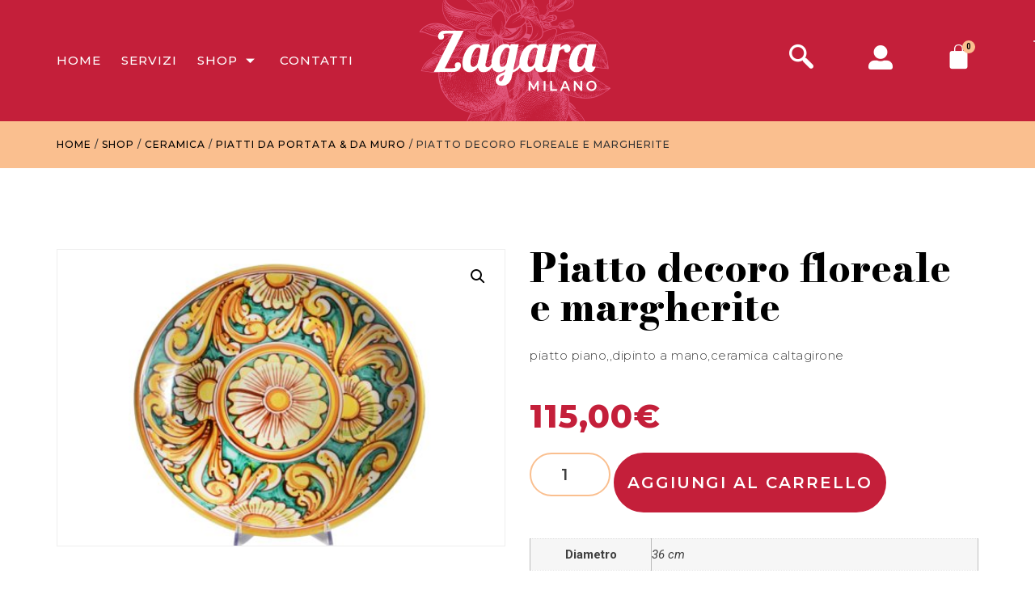

--- FILE ---
content_type: text/html; charset=UTF-8
request_url: https://zagara-milano.com/shop/ceramica/ceramica-da-tavola/piatto-12/
body_size: 47936
content:
<!DOCTYPE html>
<html lang="en-US">
<head><meta charset="UTF-8"><script>if(navigator.userAgent.match(/MSIE|Internet Explorer/i)||navigator.userAgent.match(/Trident\/7\..*?rv:11/i)){var href=document.location.href;if(!href.match(/[?&]nowprocket/)){if(href.indexOf("?")==-1){if(href.indexOf("#")==-1){document.location.href=href+"?nowprocket=1"}else{document.location.href=href.replace("#","?nowprocket=1#")}}else{if(href.indexOf("#")==-1){document.location.href=href+"&nowprocket=1"}else{document.location.href=href.replace("#","&nowprocket=1#")}}}}</script><script>(()=>{class RocketLazyLoadScripts{constructor(){this.v="1.2.6",this.triggerEvents=["keydown","mousedown","mousemove","touchmove","touchstart","touchend","wheel"],this.userEventHandler=this.t.bind(this),this.touchStartHandler=this.i.bind(this),this.touchMoveHandler=this.o.bind(this),this.touchEndHandler=this.h.bind(this),this.clickHandler=this.u.bind(this),this.interceptedClicks=[],this.interceptedClickListeners=[],this.l(this),window.addEventListener("pageshow",(t=>{this.persisted=t.persisted,this.everythingLoaded&&this.m()})),this.CSPIssue=sessionStorage.getItem("rocketCSPIssue"),document.addEventListener("securitypolicyviolation",(t=>{this.CSPIssue||"script-src-elem"!==t.violatedDirective||"data"!==t.blockedURI||(this.CSPIssue=!0,sessionStorage.setItem("rocketCSPIssue",!0))})),document.addEventListener("DOMContentLoaded",(()=>{this.k()})),this.delayedScripts={normal:[],async:[],defer:[]},this.trash=[],this.allJQueries=[]}p(t){document.hidden?t.t():(this.triggerEvents.forEach((e=>window.addEventListener(e,t.userEventHandler,{passive:!0}))),window.addEventListener("touchstart",t.touchStartHandler,{passive:!0}),window.addEventListener("mousedown",t.touchStartHandler),document.addEventListener("visibilitychange",t.userEventHandler))}_(){this.triggerEvents.forEach((t=>window.removeEventListener(t,this.userEventHandler,{passive:!0}))),document.removeEventListener("visibilitychange",this.userEventHandler)}i(t){"HTML"!==t.target.tagName&&(window.addEventListener("touchend",this.touchEndHandler),window.addEventListener("mouseup",this.touchEndHandler),window.addEventListener("touchmove",this.touchMoveHandler,{passive:!0}),window.addEventListener("mousemove",this.touchMoveHandler),t.target.addEventListener("click",this.clickHandler),this.L(t.target,!0),this.S(t.target,"onclick","rocket-onclick"),this.C())}o(t){window.removeEventListener("touchend",this.touchEndHandler),window.removeEventListener("mouseup",this.touchEndHandler),window.removeEventListener("touchmove",this.touchMoveHandler,{passive:!0}),window.removeEventListener("mousemove",this.touchMoveHandler),t.target.removeEventListener("click",this.clickHandler),this.L(t.target,!1),this.S(t.target,"rocket-onclick","onclick"),this.M()}h(){window.removeEventListener("touchend",this.touchEndHandler),window.removeEventListener("mouseup",this.touchEndHandler),window.removeEventListener("touchmove",this.touchMoveHandler,{passive:!0}),window.removeEventListener("mousemove",this.touchMoveHandler)}u(t){t.target.removeEventListener("click",this.clickHandler),this.L(t.target,!1),this.S(t.target,"rocket-onclick","onclick"),this.interceptedClicks.push(t),t.preventDefault(),t.stopPropagation(),t.stopImmediatePropagation(),this.M()}O(){window.removeEventListener("touchstart",this.touchStartHandler,{passive:!0}),window.removeEventListener("mousedown",this.touchStartHandler),this.interceptedClicks.forEach((t=>{t.target.dispatchEvent(new MouseEvent("click",{view:t.view,bubbles:!0,cancelable:!0}))}))}l(t){EventTarget.prototype.addEventListenerWPRocketBase=EventTarget.prototype.addEventListener,EventTarget.prototype.addEventListener=function(e,i,o){"click"!==e||t.windowLoaded||i===t.clickHandler||t.interceptedClickListeners.push({target:this,func:i,options:o}),(this||window).addEventListenerWPRocketBase(e,i,o)}}L(t,e){this.interceptedClickListeners.forEach((i=>{i.target===t&&(e?t.removeEventListener("click",i.func,i.options):t.addEventListener("click",i.func,i.options))})),t.parentNode!==document.documentElement&&this.L(t.parentNode,e)}D(){return new Promise((t=>{this.P?this.M=t:t()}))}C(){this.P=!0}M(){this.P=!1}S(t,e,i){t.hasAttribute&&t.hasAttribute(e)&&(event.target.setAttribute(i,event.target.getAttribute(e)),event.target.removeAttribute(e))}t(){this._(this),"loading"===document.readyState?document.addEventListener("DOMContentLoaded",this.R.bind(this)):this.R()}k(){let t=[];document.querySelectorAll("script[type=rocketlazyloadscript][data-rocket-src]").forEach((e=>{let i=e.getAttribute("data-rocket-src");if(i&&!i.startsWith("data:")){0===i.indexOf("//")&&(i=location.protocol+i);try{const o=new URL(i).origin;o!==location.origin&&t.push({src:o,crossOrigin:e.crossOrigin||"module"===e.getAttribute("data-rocket-type")})}catch(t){}}})),t=[...new Map(t.map((t=>[JSON.stringify(t),t]))).values()],this.T(t,"preconnect")}async R(){this.lastBreath=Date.now(),this.j(this),this.F(this),this.I(),this.W(),this.q(),await this.A(this.delayedScripts.normal),await this.A(this.delayedScripts.defer),await this.A(this.delayedScripts.async);try{await this.U(),await this.H(this),await this.J()}catch(t){console.error(t)}window.dispatchEvent(new Event("rocket-allScriptsLoaded")),this.everythingLoaded=!0,this.D().then((()=>{this.O()})),this.N()}W(){document.querySelectorAll("script[type=rocketlazyloadscript]").forEach((t=>{t.hasAttribute("data-rocket-src")?t.hasAttribute("async")&&!1!==t.async?this.delayedScripts.async.push(t):t.hasAttribute("defer")&&!1!==t.defer||"module"===t.getAttribute("data-rocket-type")?this.delayedScripts.defer.push(t):this.delayedScripts.normal.push(t):this.delayedScripts.normal.push(t)}))}async B(t){if(await this.G(),!0!==t.noModule||!("noModule"in HTMLScriptElement.prototype))return new Promise((e=>{let i;function o(){(i||t).setAttribute("data-rocket-status","executed"),e()}try{if(navigator.userAgent.indexOf("Firefox/")>0||""===navigator.vendor||this.CSPIssue)i=document.createElement("script"),[...t.attributes].forEach((t=>{let e=t.nodeName;"type"!==e&&("data-rocket-type"===e&&(e="type"),"data-rocket-src"===e&&(e="src"),i.setAttribute(e,t.nodeValue))})),t.text&&(i.text=t.text),i.hasAttribute("src")?(i.addEventListener("load",o),i.addEventListener("error",(function(){i.setAttribute("data-rocket-status","failed-network"),e()})),setTimeout((()=>{i.isConnected||e()}),1)):(i.text=t.text,o()),t.parentNode.replaceChild(i,t);else{const i=t.getAttribute("data-rocket-type"),s=t.getAttribute("data-rocket-src");i?(t.type=i,t.removeAttribute("data-rocket-type")):t.removeAttribute("type"),t.addEventListener("load",o),t.addEventListener("error",(i=>{this.CSPIssue&&i.target.src.startsWith("data:")?(console.log("WPRocket: data-uri blocked by CSP -> fallback"),t.removeAttribute("src"),this.B(t).then(e)):(t.setAttribute("data-rocket-status","failed-network"),e())})),s?(t.removeAttribute("data-rocket-src"),t.src=s):t.src="data:text/javascript;base64,"+window.btoa(unescape(encodeURIComponent(t.text)))}}catch(i){t.setAttribute("data-rocket-status","failed-transform"),e()}}));t.setAttribute("data-rocket-status","skipped")}async A(t){const e=t.shift();return e&&e.isConnected?(await this.B(e),this.A(t)):Promise.resolve()}q(){this.T([...this.delayedScripts.normal,...this.delayedScripts.defer,...this.delayedScripts.async],"preload")}T(t,e){var i=document.createDocumentFragment();t.forEach((t=>{const o=t.getAttribute&&t.getAttribute("data-rocket-src")||t.src;if(o&&!o.startsWith("data:")){const s=document.createElement("link");s.href=o,s.rel=e,"preconnect"!==e&&(s.as="script"),t.getAttribute&&"module"===t.getAttribute("data-rocket-type")&&(s.crossOrigin=!0),t.crossOrigin&&(s.crossOrigin=t.crossOrigin),t.integrity&&(s.integrity=t.integrity),i.appendChild(s),this.trash.push(s)}})),document.head.appendChild(i)}j(t){let e={};function i(i,o){return e[o].eventsToRewrite.indexOf(i)>=0&&!t.everythingLoaded?"rocket-"+i:i}function o(t,o){!function(t){e[t]||(e[t]={originalFunctions:{add:t.addEventListener,remove:t.removeEventListener},eventsToRewrite:[]},t.addEventListener=function(){arguments[0]=i(arguments[0],t),e[t].originalFunctions.add.apply(t,arguments)},t.removeEventListener=function(){arguments[0]=i(arguments[0],t),e[t].originalFunctions.remove.apply(t,arguments)})}(t),e[t].eventsToRewrite.push(o)}function s(e,i){let o=e[i];e[i]=null,Object.defineProperty(e,i,{get:()=>o||function(){},set(s){t.everythingLoaded?o=s:e["rocket"+i]=o=s}})}o(document,"DOMContentLoaded"),o(window,"DOMContentLoaded"),o(window,"load"),o(window,"pageshow"),o(document,"readystatechange"),s(document,"onreadystatechange"),s(window,"onload"),s(window,"onpageshow");try{Object.defineProperty(document,"readyState",{get:()=>t.rocketReadyState,set(e){t.rocketReadyState=e},configurable:!0}),document.readyState="loading"}catch(t){console.log("WPRocket DJE readyState conflict, bypassing")}}F(t){let e;function i(e){return t.everythingLoaded?e:e.split(" ").map((t=>"load"===t||0===t.indexOf("load.")?"rocket-jquery-load":t)).join(" ")}function o(o){function s(t){const e=o.fn[t];o.fn[t]=o.fn.init.prototype[t]=function(){return this[0]===window&&("string"==typeof arguments[0]||arguments[0]instanceof String?arguments[0]=i(arguments[0]):"object"==typeof arguments[0]&&Object.keys(arguments[0]).forEach((t=>{const e=arguments[0][t];delete arguments[0][t],arguments[0][i(t)]=e}))),e.apply(this,arguments),this}}o&&o.fn&&!t.allJQueries.includes(o)&&(o.fn.ready=o.fn.init.prototype.ready=function(e){return t.domReadyFired?e.bind(document)(o):document.addEventListener("rocket-DOMContentLoaded",(()=>e.bind(document)(o))),o([])},s("on"),s("one"),t.allJQueries.push(o)),e=o}o(window.jQuery),Object.defineProperty(window,"jQuery",{get:()=>e,set(t){o(t)}})}async H(t){const e=document.querySelector("script[data-webpack]");e&&(await async function(){return new Promise((t=>{e.addEventListener("load",t),e.addEventListener("error",t)}))}(),await t.K(),await t.H(t))}async U(){this.domReadyFired=!0;try{document.readyState="interactive"}catch(t){}await this.G(),document.dispatchEvent(new Event("rocket-readystatechange")),await this.G(),document.rocketonreadystatechange&&document.rocketonreadystatechange(),await this.G(),document.dispatchEvent(new Event("rocket-DOMContentLoaded")),await this.G(),window.dispatchEvent(new Event("rocket-DOMContentLoaded"))}async J(){try{document.readyState="complete"}catch(t){}await this.G(),document.dispatchEvent(new Event("rocket-readystatechange")),await this.G(),document.rocketonreadystatechange&&document.rocketonreadystatechange(),await this.G(),window.dispatchEvent(new Event("rocket-load")),await this.G(),window.rocketonload&&window.rocketonload(),await this.G(),this.allJQueries.forEach((t=>t(window).trigger("rocket-jquery-load"))),await this.G();const t=new Event("rocket-pageshow");t.persisted=this.persisted,window.dispatchEvent(t),await this.G(),window.rocketonpageshow&&window.rocketonpageshow({persisted:this.persisted}),this.windowLoaded=!0}m(){document.onreadystatechange&&document.onreadystatechange(),window.onload&&window.onload(),window.onpageshow&&window.onpageshow({persisted:this.persisted})}I(){const t=new Map;document.write=document.writeln=function(e){const i=document.currentScript;i||console.error("WPRocket unable to document.write this: "+e);const o=document.createRange(),s=i.parentElement;let n=t.get(i);void 0===n&&(n=i.nextSibling,t.set(i,n));const c=document.createDocumentFragment();o.setStart(c,0),c.appendChild(o.createContextualFragment(e)),s.insertBefore(c,n)}}async G(){Date.now()-this.lastBreath>45&&(await this.K(),this.lastBreath=Date.now())}async K(){return document.hidden?new Promise((t=>setTimeout(t))):new Promise((t=>requestAnimationFrame(t)))}N(){this.trash.forEach((t=>t.remove()))}static run(){const t=new RocketLazyLoadScripts;t.p(t)}}RocketLazyLoadScripts.run()})();</script>
	
	<meta name="viewport" content="width=device-width, initial-scale=1.0"/>
		<script type="rocketlazyloadscript" data-rocket-type="application/javascript">var qodeCoreAjaxUrl = "https://zagara-milano.com/wp-admin/admin-ajax.php"</script><meta name='robots' content='index, follow, max-image-preview:large, max-snippet:-1, max-video-preview:-1' />

	<script type="rocketlazyloadscript" data-cfasync="false" data-pagespeed-no-defer>
		var dataLayer = dataLayer || [];
			const lwaio_use_sku_instead = false;
			const lwaio_id_prefix = '';
			const lwaio_remarketing = false;
			const lwaio_eec = true;
			const lwaio_classicec = false;
			const lwaio_currency = 'EUR';
			const lwaio_product_per_impression = false;
			const lwaio_needs_shipping_address = false;
	</script>
	<!-- This site is optimized with the Yoast SEO plugin v23.4 - https://yoast.com/wordpress/plugins/seo/ -->
	<title>Piatto decoro floreale e margherite | Zagara Milano</title><link rel="preload" data-rocket-preload as="style" href="https://fonts.googleapis.com/css?family=Montserrat%3A100%2C100italic%2C200%2C200italic%2C300%2C300italic%2C400%2C400italic%2C500%2C500italic%2C600%2C600italic%2C700%2C700italic%2C800%2C800italic%2C900%2C900italic%7CRoboto%3A100%2C100italic%2C200%2C200italic%2C300%2C300italic%2C400%2C400italic%2C500%2C500italic%2C600%2C600italic%2C700%2C700italic%2C800%2C800italic%2C900%2C900italic%7CRoboto%20Slab%3A100%2C100italic%2C200%2C200italic%2C300%2C300italic%2C400%2C400italic%2C500%2C500italic%2C600%2C600italic%2C700%2C700italic%2C800%2C800italic%2C900%2C900italic%7CAmaranth%3A100%2C100italic%2C200%2C200italic%2C300%2C300italic%2C400%2C400italic%2C500%2C500italic%2C600%2C600italic%2C700%2C700italic%2C800%2C800italic%2C900%2C900italic%7CBodoni%20Moda%3A100%2C100italic%2C200%2C200italic%2C300%2C300italic%2C400%2C400italic%2C500%2C500italic%2C600%2C600italic%2C700%2C700italic%2C800%2C800italic%2C900%2C900italic&#038;display=swap" /><link rel="stylesheet" href="https://fonts.googleapis.com/css?family=Montserrat%3A100%2C100italic%2C200%2C200italic%2C300%2C300italic%2C400%2C400italic%2C500%2C500italic%2C600%2C600italic%2C700%2C700italic%2C800%2C800italic%2C900%2C900italic%7CRoboto%3A100%2C100italic%2C200%2C200italic%2C300%2C300italic%2C400%2C400italic%2C500%2C500italic%2C600%2C600italic%2C700%2C700italic%2C800%2C800italic%2C900%2C900italic%7CRoboto%20Slab%3A100%2C100italic%2C200%2C200italic%2C300%2C300italic%2C400%2C400italic%2C500%2C500italic%2C600%2C600italic%2C700%2C700italic%2C800%2C800italic%2C900%2C900italic%7CAmaranth%3A100%2C100italic%2C200%2C200italic%2C300%2C300italic%2C400%2C400italic%2C500%2C500italic%2C600%2C600italic%2C700%2C700italic%2C800%2C800italic%2C900%2C900italic%7CBodoni%20Moda%3A100%2C100italic%2C200%2C200italic%2C300%2C300italic%2C400%2C400italic%2C500%2C500italic%2C600%2C600italic%2C700%2C700italic%2C800%2C800italic%2C900%2C900italic&#038;display=swap" media="print" onload="this.media='all'" /><noscript><link rel="stylesheet" href="https://fonts.googleapis.com/css?family=Montserrat%3A100%2C100italic%2C200%2C200italic%2C300%2C300italic%2C400%2C400italic%2C500%2C500italic%2C600%2C600italic%2C700%2C700italic%2C800%2C800italic%2C900%2C900italic%7CRoboto%3A100%2C100italic%2C200%2C200italic%2C300%2C300italic%2C400%2C400italic%2C500%2C500italic%2C600%2C600italic%2C700%2C700italic%2C800%2C800italic%2C900%2C900italic%7CRoboto%20Slab%3A100%2C100italic%2C200%2C200italic%2C300%2C300italic%2C400%2C400italic%2C500%2C500italic%2C600%2C600italic%2C700%2C700italic%2C800%2C800italic%2C900%2C900italic%7CAmaranth%3A100%2C100italic%2C200%2C200italic%2C300%2C300italic%2C400%2C400italic%2C500%2C500italic%2C600%2C600italic%2C700%2C700italic%2C800%2C800italic%2C900%2C900italic%7CBodoni%20Moda%3A100%2C100italic%2C200%2C200italic%2C300%2C300italic%2C400%2C400italic%2C500%2C500italic%2C600%2C600italic%2C700%2C700italic%2C800%2C800italic%2C900%2C900italic&#038;display=swap" /></noscript>
	<link rel="canonical" href="https://zagara-milano.com/shop/ceramica/piatti-da-portata-da-muro/piatto-12/" />
	<meta property="og:locale" content="en_US" />
	<meta property="og:type" content="article" />
	<meta property="og:title" content="Piatto decoro floreale e margherite | Zagara Milano" />
	<meta property="og:description" content="piatto piano,,dipinto a mano,ceramica caltagirone" />
	<meta property="og:url" content="https://zagara-milano.com/shop/ceramica/piatti-da-portata-da-muro/piatto-12/" />
	<meta property="og:site_name" content="Zagara Milano" />
	<meta property="article:publisher" content="https://www.facebook.com/Zagara-Milano-697654720319787" />
	<meta property="article:modified_time" content="2022-10-20T10:24:19+00:00" />
	<meta property="og:image" content="https://zagara.ieengsolution.it/wp-content/uploads/2017/12/DSC_4344-3-scaled.jpg" />
	<meta property="og:image:width" content="2560" />
	<meta property="og:image:height" content="1696" />
	<meta property="og:image:type" content="image/jpeg" />
	<meta name="twitter:card" content="summary_large_image" />
	<script type="application/ld+json" class="yoast-schema-graph">{"@context":"https://schema.org","@graph":[{"@type":"WebPage","@id":"https://zagara-milano.com/shop/ceramica/piatti-da-portata-da-muro/piatto-12/","url":"https://zagara-milano.com/shop/ceramica/piatti-da-portata-da-muro/piatto-12/","name":"Piatto decoro floreale e margherite | Zagara Milano","isPartOf":{"@id":"https://zagara-milano.com/#website"},"primaryImageOfPage":{"@id":"https://zagara-milano.com/shop/ceramica/piatti-da-portata-da-muro/piatto-12/#primaryimage"},"image":{"@id":"https://zagara-milano.com/shop/ceramica/piatti-da-portata-da-muro/piatto-12/#primaryimage"},"thumbnailUrl":"https://zagara-milano.com/wp-content/uploads/2017/12/DSC_4344-3-scaled.jpg","datePublished":"2017-12-07T16:03:01+00:00","dateModified":"2022-10-20T10:24:19+00:00","breadcrumb":{"@id":"https://zagara-milano.com/shop/ceramica/piatti-da-portata-da-muro/piatto-12/#breadcrumb"},"inLanguage":"en-US","potentialAction":[{"@type":"ReadAction","target":["https://zagara-milano.com/shop/ceramica/piatti-da-portata-da-muro/piatto-12/"]}]},{"@type":"ImageObject","inLanguage":"en-US","@id":"https://zagara-milano.com/shop/ceramica/piatti-da-portata-da-muro/piatto-12/#primaryimage","url":"https://zagara-milano.com/wp-content/uploads/2017/12/DSC_4344-3-scaled.jpg","contentUrl":"https://zagara-milano.com/wp-content/uploads/2017/12/DSC_4344-3-scaled.jpg","width":2560,"height":1696},{"@type":"BreadcrumbList","@id":"https://zagara-milano.com/shop/ceramica/piatti-da-portata-da-muro/piatto-12/#breadcrumb","itemListElement":[{"@type":"ListItem","position":1,"name":"Home","item":"https://zagara-milano.com/"},{"@type":"ListItem","position":2,"name":"Shop","item":"https://zagara.ieengsolution.it/shop/"},{"@type":"ListItem","position":3,"name":"Piatto decoro floreale e margherite"}]},{"@type":"WebSite","@id":"https://zagara-milano.com/#website","url":"https://zagara-milano.com/","name":"Zagara Milano","description":"Eccellenze artigianali made in Sicily","publisher":{"@id":"https://zagara-milano.com/#organization"},"potentialAction":[{"@type":"SearchAction","target":{"@type":"EntryPoint","urlTemplate":"https://zagara-milano.com/?s={search_term_string}"},"query-input":{"@type":"PropertyValueSpecification","valueRequired":true,"valueName":"search_term_string"}}],"inLanguage":"en-US"},{"@type":"Organization","@id":"https://zagara-milano.com/#organization","name":"Zagara Milano","url":"https://zagara-milano.com/","logo":{"@type":"ImageObject","inLanguage":"en-US","@id":"https://zagara-milano.com/#/schema/logo/image/","url":"https://zagara-milano.com/wp-content/uploads/2020/09/logo-new.png","contentUrl":"https://zagara-milano.com/wp-content/uploads/2020/09/logo-new.png","width":227,"height":86,"caption":"Zagara Milano"},"image":{"@id":"https://zagara-milano.com/#/schema/logo/image/"},"sameAs":["https://www.facebook.com/Zagara-Milano-697654720319787","https://www.instagram.com/zagara_milano/"]}]}</script>
	<!-- / Yoast SEO plugin. -->


<link href='https://fonts.gstatic.com' crossorigin rel='preconnect' />
<link rel="alternate" type="application/rss+xml" title="Zagara Milano &raquo; Comments Feed" href="https://zagara-milano.com/comments/feed/" />
		<!-- This site uses the Google Analytics by MonsterInsights plugin v9.2.4 - Using Analytics tracking - https://www.monsterinsights.com/ -->
							<script src="//www.googletagmanager.com/gtag/js?id=G-QD2V0NYT1D"  data-cfasync="false" data-wpfc-render="false" async></script>
			<script data-cfasync="false" data-wpfc-render="false">
				var mi_version = '9.2.4';
				var mi_track_user = true;
				var mi_no_track_reason = '';
								var MonsterInsightsDefaultLocations = {"page_location":"https:\/\/zagara-milano.com\/shop\/ceramica\/ceramica-da-tavola\/piatto-12\/"};
				if ( typeof MonsterInsightsPrivacyGuardFilter === 'function' ) {
					var MonsterInsightsLocations = (typeof MonsterInsightsExcludeQuery === 'object') ? MonsterInsightsPrivacyGuardFilter( MonsterInsightsExcludeQuery ) : MonsterInsightsPrivacyGuardFilter( MonsterInsightsDefaultLocations );
				} else {
					var MonsterInsightsLocations = (typeof MonsterInsightsExcludeQuery === 'object') ? MonsterInsightsExcludeQuery : MonsterInsightsDefaultLocations;
				}

								var disableStrs = [
										'ga-disable-G-QD2V0NYT1D',
									];

				/* Function to detect opted out users */
				function __gtagTrackerIsOptedOut() {
					for (var index = 0; index < disableStrs.length; index++) {
						if (document.cookie.indexOf(disableStrs[index] + '=true') > -1) {
							return true;
						}
					}

					return false;
				}

				/* Disable tracking if the opt-out cookie exists. */
				if (__gtagTrackerIsOptedOut()) {
					for (var index = 0; index < disableStrs.length; index++) {
						window[disableStrs[index]] = true;
					}
				}

				/* Opt-out function */
				function __gtagTrackerOptout() {
					for (var index = 0; index < disableStrs.length; index++) {
						document.cookie = disableStrs[index] + '=true; expires=Thu, 31 Dec 2099 23:59:59 UTC; path=/';
						window[disableStrs[index]] = true;
					}
				}

				if ('undefined' === typeof gaOptout) {
					function gaOptout() {
						__gtagTrackerOptout();
					}
				}
								window.dataLayer = window.dataLayer || [];

				window.MonsterInsightsDualTracker = {
					helpers: {},
					trackers: {},
				};
				if (mi_track_user) {
					function __gtagDataLayer() {
						dataLayer.push(arguments);
					}

					function __gtagTracker(type, name, parameters) {
						if (!parameters) {
							parameters = {};
						}

						if (parameters.send_to) {
							__gtagDataLayer.apply(null, arguments);
							return;
						}

						if (type === 'event') {
														parameters.send_to = monsterinsights_frontend.v4_id;
							var hookName = name;
							if (typeof parameters['event_category'] !== 'undefined') {
								hookName = parameters['event_category'] + ':' + name;
							}

							if (typeof MonsterInsightsDualTracker.trackers[hookName] !== 'undefined') {
								MonsterInsightsDualTracker.trackers[hookName](parameters);
							} else {
								__gtagDataLayer('event', name, parameters);
							}
							
						} else {
							__gtagDataLayer.apply(null, arguments);
						}
					}

					__gtagTracker('js', new Date());
					__gtagTracker('set', {
						'developer_id.dZGIzZG': true,
											});
					if ( MonsterInsightsLocations.page_location ) {
						__gtagTracker('set', MonsterInsightsLocations);
					}
										__gtagTracker('config', 'G-QD2V0NYT1D', {"forceSSL":"true","link_attribution":"true"} );
															window.gtag = __gtagTracker;										(function () {
						/* https://developers.google.com/analytics/devguides/collection/analyticsjs/ */
						/* ga and __gaTracker compatibility shim. */
						var noopfn = function () {
							return null;
						};
						var newtracker = function () {
							return new Tracker();
						};
						var Tracker = function () {
							return null;
						};
						var p = Tracker.prototype;
						p.get = noopfn;
						p.set = noopfn;
						p.send = function () {
							var args = Array.prototype.slice.call(arguments);
							args.unshift('send');
							__gaTracker.apply(null, args);
						};
						var __gaTracker = function () {
							var len = arguments.length;
							if (len === 0) {
								return;
							}
							var f = arguments[len - 1];
							if (typeof f !== 'object' || f === null || typeof f.hitCallback !== 'function') {
								if ('send' === arguments[0]) {
									var hitConverted, hitObject = false, action;
									if ('event' === arguments[1]) {
										if ('undefined' !== typeof arguments[3]) {
											hitObject = {
												'eventAction': arguments[3],
												'eventCategory': arguments[2],
												'eventLabel': arguments[4],
												'value': arguments[5] ? arguments[5] : 1,
											}
										}
									}
									if ('pageview' === arguments[1]) {
										if ('undefined' !== typeof arguments[2]) {
											hitObject = {
												'eventAction': 'page_view',
												'page_path': arguments[2],
											}
										}
									}
									if (typeof arguments[2] === 'object') {
										hitObject = arguments[2];
									}
									if (typeof arguments[5] === 'object') {
										Object.assign(hitObject, arguments[5]);
									}
									if ('undefined' !== typeof arguments[1].hitType) {
										hitObject = arguments[1];
										if ('pageview' === hitObject.hitType) {
											hitObject.eventAction = 'page_view';
										}
									}
									if (hitObject) {
										action = 'timing' === arguments[1].hitType ? 'timing_complete' : hitObject.eventAction;
										hitConverted = mapArgs(hitObject);
										__gtagTracker('event', action, hitConverted);
									}
								}
								return;
							}

							function mapArgs(args) {
								var arg, hit = {};
								var gaMap = {
									'eventCategory': 'event_category',
									'eventAction': 'event_action',
									'eventLabel': 'event_label',
									'eventValue': 'event_value',
									'nonInteraction': 'non_interaction',
									'timingCategory': 'event_category',
									'timingVar': 'name',
									'timingValue': 'value',
									'timingLabel': 'event_label',
									'page': 'page_path',
									'location': 'page_location',
									'title': 'page_title',
									'referrer' : 'page_referrer',
								};
								for (arg in args) {
																		if (!(!args.hasOwnProperty(arg) || !gaMap.hasOwnProperty(arg))) {
										hit[gaMap[arg]] = args[arg];
									} else {
										hit[arg] = args[arg];
									}
								}
								return hit;
							}

							try {
								f.hitCallback();
							} catch (ex) {
							}
						};
						__gaTracker.create = newtracker;
						__gaTracker.getByName = newtracker;
						__gaTracker.getAll = function () {
							return [];
						};
						__gaTracker.remove = noopfn;
						__gaTracker.loaded = true;
						window['__gaTracker'] = __gaTracker;
					})();
									} else {
										console.log("");
					(function () {
						function __gtagTracker() {
							return null;
						}

						window['__gtagTracker'] = __gtagTracker;
						window['gtag'] = __gtagTracker;
					})();
									}
			</script>
				<!-- / Google Analytics by MonsterInsights -->
		<link rel='stylesheet' id='elementor-frontend-css' href='https://zagara-milano.com/wp-content/plugins/elementor/assets/css/frontend.min.css?ver=3.25.11' media='all' />
<link rel='stylesheet' id='elementor-post-24574-css' href='https://zagara-milano.com/wp-content/uploads/elementor/css/post-24574.css?ver=1756276654' media='all' />
<link data-minify="1" rel='stylesheet' id='ht_ctc_main_css-css' href='https://zagara-milano.com/wp-content/cache/min/1/wp-content/plugins/click-to-chat-for-whatsapp/new/inc/assets/css/main.css?ver=1756276652' media='all' />
<link data-minify="1" rel='stylesheet' id='hfe-widgets-style-css' href='https://zagara-milano.com/wp-content/cache/min/1/wp-content/plugins/header-footer-elementor/inc/widgets-css/frontend.css?ver=1756276652' media='all' />
<style id='wp-emoji-styles-inline-css'>

	img.wp-smiley, img.emoji {
		display: inline !important;
		border: none !important;
		box-shadow: none !important;
		height: 1em !important;
		width: 1em !important;
		margin: 0 0.07em !important;
		vertical-align: -0.1em !important;
		background: none !important;
		padding: 0 !important;
	}
</style>
<style id='classic-theme-styles-inline-css'>
/*! This file is auto-generated */
.wp-block-button__link{color:#fff;background-color:#32373c;border-radius:9999px;box-shadow:none;text-decoration:none;padding:calc(.667em + 2px) calc(1.333em + 2px);font-size:1.125em}.wp-block-file__button{background:#32373c;color:#fff;text-decoration:none}
</style>
<style id='global-styles-inline-css'>
body{--wp--preset--color--black: #000000;--wp--preset--color--cyan-bluish-gray: #abb8c3;--wp--preset--color--white: #ffffff;--wp--preset--color--pale-pink: #f78da7;--wp--preset--color--vivid-red: #cf2e2e;--wp--preset--color--luminous-vivid-orange: #ff6900;--wp--preset--color--luminous-vivid-amber: #fcb900;--wp--preset--color--light-green-cyan: #7bdcb5;--wp--preset--color--vivid-green-cyan: #00d084;--wp--preset--color--pale-cyan-blue: #8ed1fc;--wp--preset--color--vivid-cyan-blue: #0693e3;--wp--preset--color--vivid-purple: #9b51e0;--wp--preset--gradient--vivid-cyan-blue-to-vivid-purple: linear-gradient(135deg,rgba(6,147,227,1) 0%,rgb(155,81,224) 100%);--wp--preset--gradient--light-green-cyan-to-vivid-green-cyan: linear-gradient(135deg,rgb(122,220,180) 0%,rgb(0,208,130) 100%);--wp--preset--gradient--luminous-vivid-amber-to-luminous-vivid-orange: linear-gradient(135deg,rgba(252,185,0,1) 0%,rgba(255,105,0,1) 100%);--wp--preset--gradient--luminous-vivid-orange-to-vivid-red: linear-gradient(135deg,rgba(255,105,0,1) 0%,rgb(207,46,46) 100%);--wp--preset--gradient--very-light-gray-to-cyan-bluish-gray: linear-gradient(135deg,rgb(238,238,238) 0%,rgb(169,184,195) 100%);--wp--preset--gradient--cool-to-warm-spectrum: linear-gradient(135deg,rgb(74,234,220) 0%,rgb(151,120,209) 20%,rgb(207,42,186) 40%,rgb(238,44,130) 60%,rgb(251,105,98) 80%,rgb(254,248,76) 100%);--wp--preset--gradient--blush-light-purple: linear-gradient(135deg,rgb(255,206,236) 0%,rgb(152,150,240) 100%);--wp--preset--gradient--blush-bordeaux: linear-gradient(135deg,rgb(254,205,165) 0%,rgb(254,45,45) 50%,rgb(107,0,62) 100%);--wp--preset--gradient--luminous-dusk: linear-gradient(135deg,rgb(255,203,112) 0%,rgb(199,81,192) 50%,rgb(65,88,208) 100%);--wp--preset--gradient--pale-ocean: linear-gradient(135deg,rgb(255,245,203) 0%,rgb(182,227,212) 50%,rgb(51,167,181) 100%);--wp--preset--gradient--electric-grass: linear-gradient(135deg,rgb(202,248,128) 0%,rgb(113,206,126) 100%);--wp--preset--gradient--midnight: linear-gradient(135deg,rgb(2,3,129) 0%,rgb(40,116,252) 100%);--wp--preset--font-size--small: 13px;--wp--preset--font-size--medium: 20px;--wp--preset--font-size--large: 36px;--wp--preset--font-size--x-large: 42px;--wp--preset--spacing--20: 0.44rem;--wp--preset--spacing--30: 0.67rem;--wp--preset--spacing--40: 1rem;--wp--preset--spacing--50: 1.5rem;--wp--preset--spacing--60: 2.25rem;--wp--preset--spacing--70: 3.38rem;--wp--preset--spacing--80: 5.06rem;--wp--preset--shadow--natural: 6px 6px 9px rgba(0, 0, 0, 0.2);--wp--preset--shadow--deep: 12px 12px 50px rgba(0, 0, 0, 0.4);--wp--preset--shadow--sharp: 6px 6px 0px rgba(0, 0, 0, 0.2);--wp--preset--shadow--outlined: 6px 6px 0px -3px rgba(255, 255, 255, 1), 6px 6px rgba(0, 0, 0, 1);--wp--preset--shadow--crisp: 6px 6px 0px rgba(0, 0, 0, 1);}:where(.is-layout-flex){gap: 0.5em;}:where(.is-layout-grid){gap: 0.5em;}body .is-layout-flow > .alignleft{float: left;margin-inline-start: 0;margin-inline-end: 2em;}body .is-layout-flow > .alignright{float: right;margin-inline-start: 2em;margin-inline-end: 0;}body .is-layout-flow > .aligncenter{margin-left: auto !important;margin-right: auto !important;}body .is-layout-constrained > .alignleft{float: left;margin-inline-start: 0;margin-inline-end: 2em;}body .is-layout-constrained > .alignright{float: right;margin-inline-start: 2em;margin-inline-end: 0;}body .is-layout-constrained > .aligncenter{margin-left: auto !important;margin-right: auto !important;}body .is-layout-constrained > :where(:not(.alignleft):not(.alignright):not(.alignfull)){max-width: var(--wp--style--global--content-size);margin-left: auto !important;margin-right: auto !important;}body .is-layout-constrained > .alignwide{max-width: var(--wp--style--global--wide-size);}body .is-layout-flex{display: flex;}body .is-layout-flex{flex-wrap: wrap;align-items: center;}body .is-layout-flex > *{margin: 0;}body .is-layout-grid{display: grid;}body .is-layout-grid > *{margin: 0;}:where(.wp-block-columns.is-layout-flex){gap: 2em;}:where(.wp-block-columns.is-layout-grid){gap: 2em;}:where(.wp-block-post-template.is-layout-flex){gap: 1.25em;}:where(.wp-block-post-template.is-layout-grid){gap: 1.25em;}.has-black-color{color: var(--wp--preset--color--black) !important;}.has-cyan-bluish-gray-color{color: var(--wp--preset--color--cyan-bluish-gray) !important;}.has-white-color{color: var(--wp--preset--color--white) !important;}.has-pale-pink-color{color: var(--wp--preset--color--pale-pink) !important;}.has-vivid-red-color{color: var(--wp--preset--color--vivid-red) !important;}.has-luminous-vivid-orange-color{color: var(--wp--preset--color--luminous-vivid-orange) !important;}.has-luminous-vivid-amber-color{color: var(--wp--preset--color--luminous-vivid-amber) !important;}.has-light-green-cyan-color{color: var(--wp--preset--color--light-green-cyan) !important;}.has-vivid-green-cyan-color{color: var(--wp--preset--color--vivid-green-cyan) !important;}.has-pale-cyan-blue-color{color: var(--wp--preset--color--pale-cyan-blue) !important;}.has-vivid-cyan-blue-color{color: var(--wp--preset--color--vivid-cyan-blue) !important;}.has-vivid-purple-color{color: var(--wp--preset--color--vivid-purple) !important;}.has-black-background-color{background-color: var(--wp--preset--color--black) !important;}.has-cyan-bluish-gray-background-color{background-color: var(--wp--preset--color--cyan-bluish-gray) !important;}.has-white-background-color{background-color: var(--wp--preset--color--white) !important;}.has-pale-pink-background-color{background-color: var(--wp--preset--color--pale-pink) !important;}.has-vivid-red-background-color{background-color: var(--wp--preset--color--vivid-red) !important;}.has-luminous-vivid-orange-background-color{background-color: var(--wp--preset--color--luminous-vivid-orange) !important;}.has-luminous-vivid-amber-background-color{background-color: var(--wp--preset--color--luminous-vivid-amber) !important;}.has-light-green-cyan-background-color{background-color: var(--wp--preset--color--light-green-cyan) !important;}.has-vivid-green-cyan-background-color{background-color: var(--wp--preset--color--vivid-green-cyan) !important;}.has-pale-cyan-blue-background-color{background-color: var(--wp--preset--color--pale-cyan-blue) !important;}.has-vivid-cyan-blue-background-color{background-color: var(--wp--preset--color--vivid-cyan-blue) !important;}.has-vivid-purple-background-color{background-color: var(--wp--preset--color--vivid-purple) !important;}.has-black-border-color{border-color: var(--wp--preset--color--black) !important;}.has-cyan-bluish-gray-border-color{border-color: var(--wp--preset--color--cyan-bluish-gray) !important;}.has-white-border-color{border-color: var(--wp--preset--color--white) !important;}.has-pale-pink-border-color{border-color: var(--wp--preset--color--pale-pink) !important;}.has-vivid-red-border-color{border-color: var(--wp--preset--color--vivid-red) !important;}.has-luminous-vivid-orange-border-color{border-color: var(--wp--preset--color--luminous-vivid-orange) !important;}.has-luminous-vivid-amber-border-color{border-color: var(--wp--preset--color--luminous-vivid-amber) !important;}.has-light-green-cyan-border-color{border-color: var(--wp--preset--color--light-green-cyan) !important;}.has-vivid-green-cyan-border-color{border-color: var(--wp--preset--color--vivid-green-cyan) !important;}.has-pale-cyan-blue-border-color{border-color: var(--wp--preset--color--pale-cyan-blue) !important;}.has-vivid-cyan-blue-border-color{border-color: var(--wp--preset--color--vivid-cyan-blue) !important;}.has-vivid-purple-border-color{border-color: var(--wp--preset--color--vivid-purple) !important;}.has-vivid-cyan-blue-to-vivid-purple-gradient-background{background: var(--wp--preset--gradient--vivid-cyan-blue-to-vivid-purple) !important;}.has-light-green-cyan-to-vivid-green-cyan-gradient-background{background: var(--wp--preset--gradient--light-green-cyan-to-vivid-green-cyan) !important;}.has-luminous-vivid-amber-to-luminous-vivid-orange-gradient-background{background: var(--wp--preset--gradient--luminous-vivid-amber-to-luminous-vivid-orange) !important;}.has-luminous-vivid-orange-to-vivid-red-gradient-background{background: var(--wp--preset--gradient--luminous-vivid-orange-to-vivid-red) !important;}.has-very-light-gray-to-cyan-bluish-gray-gradient-background{background: var(--wp--preset--gradient--very-light-gray-to-cyan-bluish-gray) !important;}.has-cool-to-warm-spectrum-gradient-background{background: var(--wp--preset--gradient--cool-to-warm-spectrum) !important;}.has-blush-light-purple-gradient-background{background: var(--wp--preset--gradient--blush-light-purple) !important;}.has-blush-bordeaux-gradient-background{background: var(--wp--preset--gradient--blush-bordeaux) !important;}.has-luminous-dusk-gradient-background{background: var(--wp--preset--gradient--luminous-dusk) !important;}.has-pale-ocean-gradient-background{background: var(--wp--preset--gradient--pale-ocean) !important;}.has-electric-grass-gradient-background{background: var(--wp--preset--gradient--electric-grass) !important;}.has-midnight-gradient-background{background: var(--wp--preset--gradient--midnight) !important;}.has-small-font-size{font-size: var(--wp--preset--font-size--small) !important;}.has-medium-font-size{font-size: var(--wp--preset--font-size--medium) !important;}.has-large-font-size{font-size: var(--wp--preset--font-size--large) !important;}.has-x-large-font-size{font-size: var(--wp--preset--font-size--x-large) !important;}
.wp-block-navigation a:where(:not(.wp-element-button)){color: inherit;}
:where(.wp-block-post-template.is-layout-flex){gap: 1.25em;}:where(.wp-block-post-template.is-layout-grid){gap: 1.25em;}
:where(.wp-block-columns.is-layout-flex){gap: 2em;}:where(.wp-block-columns.is-layout-grid){gap: 2em;}
.wp-block-pullquote{font-size: 1.5em;line-height: 1.6;}
</style>
<link data-minify="1" rel='stylesheet' id='cookie-law-info-css' href='https://zagara-milano.com/wp-content/cache/min/1/wp-content/plugins/cookie-law-info/legacy/public/css/cookie-law-info-public.css?ver=1756276652' media='all' />
<link data-minify="1" rel='stylesheet' id='cookie-law-info-gdpr-css' href='https://zagara-milano.com/wp-content/cache/min/1/wp-content/plugins/cookie-law-info/legacy/public/css/cookie-law-info-gdpr.css?ver=1756276652' media='all' />
<link rel='stylesheet' id='lw_all_in_one-css' href='https://zagara-milano.com/wp-content/cache/background-css/zagara-milano.com/wp-content/plugins/lw-all-in-one/public/css/lw-all-in-one-consent.min.css?ver=1.9.1&wpr_t=1769333031' media='all' />
<link rel='stylesheet' id='photoswipe-css' href='https://zagara-milano.com/wp-content/cache/background-css/zagara-milano.com/wp-content/plugins/woocommerce/assets/css/photoswipe/photoswipe.min.css?ver=8.5.4&wpr_t=1769333031' media='all' />
<link rel='stylesheet' id='photoswipe-default-skin-css' href='https://zagara-milano.com/wp-content/cache/background-css/zagara-milano.com/wp-content/plugins/woocommerce/assets/css/photoswipe/default-skin/default-skin.min.css?ver=8.5.4&wpr_t=1769333031' media='all' />
<link data-minify="1" rel='stylesheet' id='woocommerce-layout-css' href='https://zagara-milano.com/wp-content/cache/min/1/wp-content/plugins/woocommerce/assets/css/woocommerce-layout.css?ver=1756276652' media='all' />
<link data-minify="1" rel='stylesheet' id='woocommerce-smallscreen-css' href='https://zagara-milano.com/wp-content/cache/min/1/wp-content/plugins/woocommerce/assets/css/woocommerce-smallscreen.css?ver=1756276652' media='only screen and (max-width: 768px)' />
<link data-minify="1" rel='stylesheet' id='woocommerce-general-css' href='https://zagara-milano.com/wp-content/cache/background-css/zagara-milano.com/wp-content/cache/min/1/wp-content/plugins/woocommerce/assets/css/woocommerce.css?ver=1756276652&wpr_t=1769333031' media='all' />
<style id='woocommerce-inline-inline-css'>
.woocommerce form .form-row .required { visibility: visible; }
</style>
<link data-minify="1" rel='stylesheet' id='hfe-style-css' href='https://zagara-milano.com/wp-content/cache/min/1/wp-content/plugins/header-footer-elementor/assets/css/header-footer-elementor.css?ver=1756276652' media='all' />
<link data-minify="1" rel='stylesheet' id='elementor-icons-css' href='https://zagara-milano.com/wp-content/cache/min/1/wp-content/plugins/elementor/assets/lib/eicons/css/elementor-icons.min.css?ver=1756276652' media='all' />
<link data-minify="1" rel='stylesheet' id='swiper-css' href='https://zagara-milano.com/wp-content/cache/min/1/wp-content/plugins/elementor/assets/lib/swiper/v8/css/swiper.min.css?ver=1756276653' media='all' />
<link rel='stylesheet' id='e-swiper-css' href='https://zagara-milano.com/wp-content/plugins/elementor/assets/css/conditionals/e-swiper.min.css?ver=3.25.11' media='all' />
<link rel='stylesheet' id='elementor-post-10354-css' href='https://zagara-milano.com/wp-content/uploads/elementor/css/post-10354.css?ver=1756276654' media='all' />
<link rel='stylesheet' id='elementor-pro-css' href='https://zagara-milano.com/wp-content/plugins/elementor-pro/assets/css/frontend.min.css?ver=3.23.2' media='all' />
<link data-minify="1" rel='stylesheet' id='font-awesome-5-all-css' href='https://zagara-milano.com/wp-content/cache/min/1/wp-content/plugins/elementor/assets/lib/font-awesome/css/all.min.css?ver=1756276653' media='all' />
<link rel='stylesheet' id='font-awesome-4-shim-css' href='https://zagara-milano.com/wp-content/plugins/elementor/assets/lib/font-awesome/css/v4-shims.min.css?ver=3.25.11' media='all' />
<link data-minify="1" rel='stylesheet' id='cms-navigation-style-base-css' href='https://zagara-milano.com/wp-content/cache/min/1/wp-content/plugins/wpml-cms-nav/res/css/cms-navigation-base.css?ver=1756276653' media='screen' />
<link data-minify="1" rel='stylesheet' id='cms-navigation-style-css' href='https://zagara-milano.com/wp-content/cache/background-css/zagara-milano.com/wp-content/cache/min/1/wp-content/plugins/wpml-cms-nav/res/css/cms-navigation.css?ver=1756276653&wpr_t=1769333031' media='screen' />
<link rel='stylesheet' id='hello-elementor-theme-style-css' href='https://zagara-milano.com/wp-content/themes/hello-elementor/theme.min.css?ver=3.1.1' media='all' />
<link data-minify="1" rel='stylesheet' id='hello-elementor-child-css' href='https://zagara-milano.com/wp-content/cache/min/1/wp-content/themes/hello-elementor-child/style.css?ver=1756276653' media='all' />
<link rel='stylesheet' id='hello-elementor-css' href='https://zagara-milano.com/wp-content/themes/hello-elementor/style.min.css?ver=3.1.1' media='all' />
<link rel='stylesheet' id='hello-elementor-header-footer-css' href='https://zagara-milano.com/wp-content/themes/hello-elementor/header-footer.min.css?ver=3.1.1' media='all' />
<link rel='stylesheet' id='elementor-post-24757-css' href='https://zagara-milano.com/wp-content/uploads/elementor/css/post-24757.css?ver=1756276654' media='all' />
<link rel='stylesheet' id='elementor-post-24887-css' href='https://zagara-milano.com/wp-content/uploads/elementor/css/post-24887.css?ver=1756276651' media='all' />
<link data-minify="1" rel='stylesheet' id='elementor-icons-ekiticons-css' href='https://zagara-milano.com/wp-content/cache/min/1/wp-content/plugins/elementskit-lite/modules/elementskit-icon-pack/assets/css/ekiticons.css?ver=1756276653' media='all' />
<link data-minify="1" rel='stylesheet' id='gestpay-for-woocommerce-css-css' href='https://zagara-milano.com/wp-content/cache/min/1/wp-content/plugins/gestpay-for-woocommerce/gestpay-for-woocommerce.css?ver=1756276653' media='all' />
<link rel='stylesheet' id='hfe-icons-list-css' href='https://zagara-milano.com/wp-content/plugins/elementor/assets/css/widget-icon-list.min.css?ver=3.24.3' media='all' />
<link rel='stylesheet' id='hfe-social-icons-css' href='https://zagara-milano.com/wp-content/plugins/elementor/assets/css/widget-social-icons.min.css?ver=3.24.0' media='all' />
<link data-minify="1" rel='stylesheet' id='hfe-social-share-icons-brands-css' href='https://zagara-milano.com/wp-content/cache/min/1/wp-content/plugins/elementor/assets/lib/font-awesome/css/brands.css?ver=1756276653' media='all' />
<link data-minify="1" rel='stylesheet' id='hfe-social-share-icons-fontawesome-css' href='https://zagara-milano.com/wp-content/cache/min/1/wp-content/plugins/elementor/assets/lib/font-awesome/css/fontawesome.css?ver=1756276653' media='all' />
<link data-minify="1" rel='stylesheet' id='hfe-nav-menu-icons-css' href='https://zagara-milano.com/wp-content/cache/min/1/wp-content/plugins/elementor/assets/lib/font-awesome/css/solid.css?ver=1756276653' media='all' />
<link rel='stylesheet' id='hfe-widget-blockquote-css' href='https://zagara-milano.com/wp-content/plugins/elementor-pro/assets/css/widget-blockquote.min.css?ver=3.25.0' media='all' />
<link data-minify="1" rel='stylesheet' id='ekit-widget-styles-css' href='https://zagara-milano.com/wp-content/cache/background-css/zagara-milano.com/wp-content/cache/min/1/wp-content/plugins/elementskit-lite/widgets/init/assets/css/widget-styles.css?ver=1756276653&wpr_t=1769333031' media='all' />
<link data-minify="1" rel='stylesheet' id='ekit-responsive-css' href='https://zagara-milano.com/wp-content/cache/min/1/wp-content/plugins/elementskit-lite/widgets/init/assets/css/responsive.css?ver=1756276653' media='all' />
<style id='rocket-lazyload-inline-css'>
.rll-youtube-player{position:relative;padding-bottom:56.23%;height:0;overflow:hidden;max-width:100%;}.rll-youtube-player:focus-within{outline: 2px solid currentColor;outline-offset: 5px;}.rll-youtube-player iframe{position:absolute;top:0;left:0;width:100%;height:100%;z-index:100;background:0 0}.rll-youtube-player img{bottom:0;display:block;left:0;margin:auto;max-width:100%;width:100%;position:absolute;right:0;top:0;border:none;height:auto;-webkit-transition:.4s all;-moz-transition:.4s all;transition:.4s all}.rll-youtube-player img:hover{-webkit-filter:brightness(75%)}.rll-youtube-player .play{height:100%;width:100%;left:0;top:0;position:absolute;background:var(--wpr-bg-32223726-64c9-4f67-9150-b58f1f39f56b) no-repeat center;background-color: transparent !important;cursor:pointer;border:none;}
</style>

<link rel='stylesheet' id='elementor-icons-shared-0-css' href='https://zagara-milano.com/wp-content/plugins/elementor/assets/lib/font-awesome/css/fontawesome.min.css?ver=5.15.3' media='all' />
<link data-minify="1" rel='stylesheet' id='elementor-icons-fa-solid-css' href='https://zagara-milano.com/wp-content/cache/min/1/wp-content/plugins/elementor/assets/lib/font-awesome/css/solid.min.css?ver=1756276653' media='all' />
<link data-minify="1" rel='stylesheet' id='elementor-icons-fa-brands-css' href='https://zagara-milano.com/wp-content/cache/min/1/wp-content/plugins/elementor/assets/lib/font-awesome/css/brands.min.css?ver=1756276653' media='all' />
<link rel="preconnect" href="https://fonts.gstatic.com/" crossorigin><script src="https://zagara-milano.com/wp-includes/js/jquery/jquery.min.js?ver=3.7.1" id="jquery-core-js" data-rocket-defer defer></script>
<script src="https://zagara-milano.com/wp-includes/js/jquery/jquery-migrate.min.js?ver=3.4.1" id="jquery-migrate-js" data-rocket-defer defer></script>
<script type="rocketlazyloadscript" id="jquery-js-after">window.addEventListener('DOMContentLoaded', function() {
!function($){"use strict";$(document).ready(function(){$(this).scrollTop()>100&&$(".hfe-scroll-to-top-wrap").removeClass("hfe-scroll-to-top-hide"),$(window).scroll(function(){$(this).scrollTop()<100?$(".hfe-scroll-to-top-wrap").fadeOut(300):$(".hfe-scroll-to-top-wrap").fadeIn(300)}),$(".hfe-scroll-to-top-wrap").on("click",function(){$("html, body").animate({scrollTop:0},300);return!1})})}(jQuery);
});</script>
<script src="https://zagara-milano.com/wp-content/plugins/google-analytics-for-wordpress/assets/js/frontend-gtag.min.js?ver=9.2.4" id="monsterinsights-frontend-script-js" async data-wp-strategy="async"></script>
<script data-cfasync="false" data-wpfc-render="false" id='monsterinsights-frontend-script-js-extra'>var monsterinsights_frontend = {"js_events_tracking":"true","download_extensions":"doc,pdf,ppt,zip,xls,docx,pptx,xlsx","inbound_paths":"[{\"path\":\"\\\/go\\\/\",\"label\":\"affiliate\"},{\"path\":\"\\\/recommend\\\/\",\"label\":\"affiliate\"}]","home_url":"https:\/\/zagara-milano.com","hash_tracking":"false","v4_id":"G-QD2V0NYT1D"};</script>
<script id="cookie-law-info-js-extra">
var Cli_Data = {"nn_cookie_ids":[],"cookielist":[],"non_necessary_cookies":[],"ccpaEnabled":"","ccpaRegionBased":"","ccpaBarEnabled":"","strictlyEnabled":["necessary","obligatoire"],"ccpaType":"gdpr","js_blocking":"","custom_integration":"","triggerDomRefresh":"","secure_cookies":""};
var cli_cookiebar_settings = {"animate_speed_hide":"500","animate_speed_show":"500","background":"#FFF","border":"#b1a6a6c2","border_on":"","button_1_button_colour":"#000","button_1_button_hover":"#000000","button_1_link_colour":"#fff","button_1_as_button":"1","button_1_new_win":"","button_2_button_colour":"#333","button_2_button_hover":"#292929","button_2_link_colour":"#444","button_2_as_button":"","button_2_hidebar":"","button_3_button_colour":"#000","button_3_button_hover":"#000000","button_3_link_colour":"#fff","button_3_as_button":"1","button_3_new_win":"","button_4_button_colour":"#000","button_4_button_hover":"#000000","button_4_link_colour":"#777500","button_4_as_button":"","button_7_button_colour":"#61a229","button_7_button_hover":"#4e8221","button_7_link_colour":"#fff","button_7_as_button":"1","button_7_new_win":"","font_family":"inherit","header_fix":"","notify_animate_hide":"1","notify_animate_show":"","notify_div_id":"#cookie-law-info-bar","notify_position_horizontal":"right","notify_position_vertical":"bottom","scroll_close":"","scroll_close_reload":"","accept_close_reload":"","reject_close_reload":"","showagain_tab":"1","showagain_background":"#fff","showagain_border":"#000","showagain_div_id":"#cookie-law-info-again","showagain_x_position":"25px","text":"#000","show_once_yn":"","show_once":"10000","logging_on":"","as_popup":"","popup_overlay":"1","bar_heading_text":"","cookie_bar_as":"banner","popup_showagain_position":"bottom-right","widget_position":"left"};
var log_object = {"ajax_url":"https:\/\/zagara-milano.com\/wp-admin\/admin-ajax.php"};
</script>
<script type="rocketlazyloadscript" data-minify="1" data-rocket-src="https://zagara-milano.com/wp-content/cache/min/1/wp-content/plugins/cookie-law-info/legacy/public/js/cookie-law-info-public.js?ver=1734980744" id="cookie-law-info-js" data-rocket-defer defer></script>
<script src="https://zagara-milano.com/wp-content/plugins/woocommerce/assets/js/jquery-blockui/jquery.blockUI.min.js?ver=2.7.0-wc.8.5.4" id="jquery-blockui-js" defer data-wp-strategy="defer"></script>
<script id="wc-add-to-cart-js-extra">
var wc_add_to_cart_params = {"ajax_url":"\/wp-admin\/admin-ajax.php","wc_ajax_url":"\/?wc-ajax=%%endpoint%%","i18n_view_cart":"View cart","cart_url":"https:\/\/zagara-milano.com\/carrello\/","is_cart":"","cart_redirect_after_add":"no"};
</script>
<script type="rocketlazyloadscript" data-rocket-src="https://zagara-milano.com/wp-content/plugins/woocommerce/assets/js/frontend/add-to-cart.min.js?ver=8.5.4" id="wc-add-to-cart-js" defer data-wp-strategy="defer"></script>
<script src="https://zagara-milano.com/wp-content/plugins/woocommerce/assets/js/zoom/jquery.zoom.min.js?ver=1.7.21-wc.8.5.4" id="zoom-js" defer data-wp-strategy="defer"></script>
<script src="https://zagara-milano.com/wp-content/plugins/woocommerce/assets/js/flexslider/jquery.flexslider.min.js?ver=2.7.2-wc.8.5.4" id="flexslider-js" defer data-wp-strategy="defer"></script>
<script src="https://zagara-milano.com/wp-content/plugins/woocommerce/assets/js/photoswipe/photoswipe.min.js?ver=4.1.1-wc.8.5.4" id="photoswipe-js" defer data-wp-strategy="defer"></script>
<script src="https://zagara-milano.com/wp-content/plugins/woocommerce/assets/js/photoswipe/photoswipe-ui-default.min.js?ver=4.1.1-wc.8.5.4" id="photoswipe-ui-default-js" defer data-wp-strategy="defer"></script>
<script id="wc-single-product-js-extra">
var wc_single_product_params = {"i18n_required_rating_text":"Please select a rating","review_rating_required":"yes","flexslider":{"rtl":false,"animation":"slide","smoothHeight":true,"directionNav":false,"controlNav":"thumbnails","slideshow":false,"animationSpeed":500,"animationLoop":false,"allowOneSlide":false},"zoom_enabled":"1","zoom_options":[],"photoswipe_enabled":"1","photoswipe_options":{"shareEl":false,"closeOnScroll":false,"history":false,"hideAnimationDuration":0,"showAnimationDuration":0},"flexslider_enabled":"1"};
</script>
<script src="https://zagara-milano.com/wp-content/plugins/woocommerce/assets/js/frontend/single-product.min.js?ver=8.5.4" id="wc-single-product-js" defer data-wp-strategy="defer"></script>
<script src="https://zagara-milano.com/wp-content/plugins/woocommerce/assets/js/js-cookie/js.cookie.min.js?ver=2.1.4-wc.8.5.4" id="js-cookie-js" defer data-wp-strategy="defer"></script>
<script id="woocommerce-js-extra">
var woocommerce_params = {"ajax_url":"\/wp-admin\/admin-ajax.php","wc_ajax_url":"\/?wc-ajax=%%endpoint%%"};
</script>
<script type="rocketlazyloadscript" data-rocket-src="https://zagara-milano.com/wp-content/plugins/woocommerce/assets/js/frontend/woocommerce.min.js?ver=8.5.4" id="woocommerce-js" defer data-wp-strategy="defer"></script>
<script src="https://zagara-milano.com/wp-content/plugins/elementor/assets/lib/font-awesome/js/v4-shims.min.js?ver=3.25.11" id="font-awesome-4-shim-js" data-rocket-defer defer></script>
<script id="WCPAY_ASSETS-js-extra">
var wcpayAssets = {"url":"https:\/\/zagara-milano.com\/wp-content\/plugins\/woocommerce-payments\/dist\/"};
</script>
      <script>
        let ad_user_data = 'granted';
        let ad_personalization = 'granted';
        let analytics_storage = 'granted';
        let ad_storage = 'granted';
        let isGtmTag = 'UA' === 'GTM';
        let gtmScriptSrc = "https://www.googletagmanager.com/gtm.js?id=UA-144573843-46";

        window.dataLayer = window.dataLayer || [];

        function gtag() {
          dataLayer.push(arguments);
        }
        gtag('consent', 'default', {
          'ad_user_data': ad_user_data,
          'ad_personalization': ad_personalization,
          'analytics_storage': analytics_storage,
          'ad_storage': ad_storage,
          'wait_for_update': 500,
        });
        if (isGtmTag) {
          dataLayer.push({
            'gtm.start': new Date().getTime(),
            'event': 'gtm.js'
          });
        } else {
          gtag('js', new Date());
          gtag('config', 'UA-144573843-46');
          gtmScriptSrc = "https://www.googletagmanager.com/gtag/js?id=UA-144573843-46";
        }

        window.addEventListener("LwAioCookieConsentOnAcceptAll", function(e) {
          gtag("consent", "update", {
            ad_user_data: "granted",
            ad_personalization: "granted",
            ad_storage: "granted",
            analytics_storage: "granted",
          });
          loadGtmScript(gtmScriptSrc);
        });
        window.addEventListener("LwAioCookieConsentOnAccept", function(e) {
          ad_user_data = e.detail.lwaio_consent_preferences.marketing === "yes" ? 'granted' : 'denied';
          ad_personalization = e.detail.lwaio_consent_preferences.marketing === "yes" ? 'granted' : 'denied';
          analytics_storage = e.detail.lwaio_consent_preferences.analytics === "yes" ? 'granted' : 'denied';
          ad_storage = (ad_user_data === 'granted' || ad_personalization === 'granted' || analytics_storage === 'granted') ? 'granted' : 'denied';
          gtag("consent", "update", {
            ad_user_data: ad_user_data,
            ad_personalization: ad_personalization,
            analytics_storage: analytics_storage,
            ad_storage: ad_storage,
          });
          loadGtmScript(gtmScriptSrc);
        });
        window.addEventListener("LwAioCookieConsentOnReject", function(e) {
          gtag("consent", "update", {
            ad_user_data: "denied",
            ad_personalization: "denied",
            analytics_storage: "denied",
            ad_storage: "denied",
          });
        });

        if (ad_storage === 'granted') {
          loadGtmScript(gtmScriptSrc);
        }

        function loadGtmScript(gtmScriptSrc) {
          let gtmScript = document.createElement("script");
          gtmScript.async = true;
          gtmScript.src = gtmScriptSrc;
          let firstScript = document.getElementsByTagName('script')[0];
          firstScript.parentNode.insertBefore(gtmScript, firstScript);
        }
      </script>
      <script type="rocketlazyloadscript">const lwAioGaActivate=true;const lwAioTrackingType="UA";const lwAioSaveGaEvents=true;const lwAioMonitorEmailLink=true;const lwAioMonitorTelLink=true;const lwAioMonitorFormSubmit=true;</script>

	<script data-cfasync="false" data-pagespeed-no-defer type="text/javascript">
			var dataLayer_content = {"productRatingCounts":[],"productAverageRating":0,"productReviewCount":0,"productType":"simple","productIsVariable":0,"event":"lwaio.changeDetailView","ecommerce":{"currencyCode":"EUR","detail":{"products":[{"id":7558,"internal_id":7558,"name":"Piatto decoro floreale e margherite","sku":7558,"category":"Piatti da portata &amp; da Muro","price":115,"stocklevel":null}]}}};
		dataLayer.push( dataLayer_content );
	</script><style>.woocommerce-product-gallery{ opacity: 1 !important; }</style><meta name="description" content="piatto piano,,dipinto a mano,ceramica caltagirone">
	<noscript><style>.woocommerce-product-gallery{ opacity: 1 !important; }</style></noscript>
	<meta name="generator" content="Elementor 3.25.11; features: additional_custom_breakpoints, e_optimized_control_loading; settings: css_print_method-external, google_font-enabled, font_display-auto">
			<script type="rocketlazyloadscript" data-rocket-type="text/javascript">
				!function(f,b,e,v,n,t,s){if(f.fbq)return;n=f.fbq=function(){n.callMethod?
					n.callMethod.apply(n,arguments):n.queue.push(arguments)};if(!f._fbq)f._fbq=n;
					n.push=n;n.loaded=!0;n.version='2.0';n.queue=[];t=b.createElement(e);t.async=!0;
					t.src=v;s=b.getElementsByTagName(e)[0];s.parentNode.insertBefore(t,s)}(window,
					document,'script','https://connect.facebook.net/en_US/fbevents.js');
			</script>
			<!-- WooCommerce Facebook Integration Begin -->
			<script type="rocketlazyloadscript" data-rocket-type="text/javascript">

				fbq('init', '544899386336833', {}, {
    "agent": "woocommerce-8.5.4-3.3.1"
});

				fbq( 'track', 'PageView', {
    "source": "woocommerce",
    "version": "8.5.4",
    "pluginVersion": "3.3.1"
} );

				document.addEventListener( 'DOMContentLoaded', function() {
					// Insert placeholder for events injected when a product is added to the cart through AJAX.
					document.body.insertAdjacentHTML( 'beforeend', '<div class=\"wc-facebook-pixel-event-placeholder\"></div>' );
				}, false );

			</script>
			<!-- WooCommerce Facebook Integration End -->
						<style>
				.e-con.e-parent:nth-of-type(n+4):not(.e-lazyloaded):not(.e-no-lazyload),
				.e-con.e-parent:nth-of-type(n+4):not(.e-lazyloaded):not(.e-no-lazyload) * {
					background-image: none !important;
				}
				@media screen and (max-height: 1024px) {
					.e-con.e-parent:nth-of-type(n+3):not(.e-lazyloaded):not(.e-no-lazyload),
					.e-con.e-parent:nth-of-type(n+3):not(.e-lazyloaded):not(.e-no-lazyload) * {
						background-image: none !important;
					}
				}
				@media screen and (max-height: 640px) {
					.e-con.e-parent:nth-of-type(n+2):not(.e-lazyloaded):not(.e-no-lazyload),
					.e-con.e-parent:nth-of-type(n+2):not(.e-lazyloaded):not(.e-no-lazyload) * {
						background-image: none !important;
					}
				}
			</style>
			<link rel="icon" href="https://zagara-milano.com/wp-content/uploads/2021/01/cropped-z-32x32.jpg" sizes="32x32" />
<link rel="icon" href="https://zagara-milano.com/wp-content/uploads/2021/01/cropped-z-192x192.jpg" sizes="192x192" />
<link rel="apple-touch-icon" href="https://zagara-milano.com/wp-content/uploads/2021/01/cropped-z-180x180.jpg" />
<meta name="msapplication-TileImage" content="https://zagara-milano.com/wp-content/uploads/2021/01/cropped-z-270x270.jpg" />
		<style id="wp-custom-css">
			.cat-item-764, .cat-item-739, .cat-item-731, .cat-item-779, .cat-item-777  {
	display:none;
}

/*Removing some default CSS our language switcher*/
.wpml-floating-language-switcher .wpml-ls-statics-shortcode_actions {
  margin-bottom: 0;
}
  
.wpml-floating-language-switcher  .wpml-ls-statics-shortcode_actions a {
  background-color: transparent !important;
}
  
.wpml-floating-language-switcher .wpml-ls-legacy-list-horizontal a {
  padding: 5px;
}

.wpml-ls-legacy-list-horizontal .wpml-ls-flag {
	vertical-align: baseline;
}

.wpml-floating-language-switcher .wpml-ls-item {
  display: block;
}
  
/*Customize this if you want*/
.wpml-floating-language-switcher {
  position: fixed;
  top: 50px;
  right: 0px;
  background: #f8f8f8; /*background color*/
  border: 1px solid; /*border settings*/
  border-color: #eee; /*color of the border*/
  padding: 0px; /*padding of container*/
  border-radius: 6px 0 0 6px; /*rounded border*/
  /*Box Shadow*/
  -webkit-box-shadow: 2px 2px 5px 0px rgba(0,0,0,0.25);
  -moz-box-shadow: 2px 2px 5px 0px rgba(0,0,0,0.25);
  box-shadow: 2px 2px 5px 0px rgba(0,0,0,0.25);
  z-index: 10000;
}

@media (max-width: 767px) {
	.wpml-floating-language-switcher {
		top: 82px;
	}
}
		</style>
		<noscript><style id="rocket-lazyload-nojs-css">.rll-youtube-player, [data-lazy-src]{display:none !important;}</style></noscript><style id="wpr-lazyload-bg-container"></style><style id="wpr-lazyload-bg-exclusion"></style>
<noscript>
<style id="wpr-lazyload-bg-nostyle">#cookie_action_close_banner{--wpr-bg-0dd0fdd6-327e-4495-84e2-52f29a044ad6: url('https://zagara-milano.com/wp-content/plugins/lw-all-in-one/public/images/close.svg');}.wpl-iframe-placeholder{--wpr-bg-8b8ab95c-d276-42a3-b732-0ffac8505b64: url('https://zagara-milano.com/wp-content/plugins/lw-all-in-one/public/images/placeholder.svg');}button.pswp__button{--wpr-bg-16eee565-b47a-451d-87aa-ef104c47cb31: url('https://zagara-milano.com/wp-content/plugins/woocommerce/assets/css/photoswipe/default-skin/default-skin.png');}.pswp__button,.pswp__button--arrow--left:before,.pswp__button--arrow--right:before{--wpr-bg-0e02d8b0-0288-4246-b2ec-d24a3b654d19: url('https://zagara-milano.com/wp-content/plugins/woocommerce/assets/css/photoswipe/default-skin/default-skin.png');}.pswp__preloader--active .pswp__preloader__icn{--wpr-bg-05ed81d5-4648-4e54-845f-478d96b677c5: url('https://zagara-milano.com/wp-content/plugins/woocommerce/assets/css/photoswipe/default-skin/preloader.gif');}.pswp--svg .pswp__button,.pswp--svg .pswp__button--arrow--left:before,.pswp--svg .pswp__button--arrow--right:before{--wpr-bg-4558131d-c88b-4d0e-bdc6-bf54f4370424: url('https://zagara-milano.com/wp-content/plugins/woocommerce/assets/css/photoswipe/default-skin/default-skin.svg');}.woocommerce .blockUI.blockOverlay::before{--wpr-bg-d4c297e6-623b-4ee6-a903-d442f381f423: url('https://zagara-milano.com/wp-content/plugins/woocommerce/assets/images/icons/loader.svg');}.woocommerce .loader::before{--wpr-bg-8cd40a22-dafb-461e-91fc-0616dabfd5e5: url('https://zagara-milano.com/wp-content/plugins/woocommerce/assets/images/icons/loader.svg');}#add_payment_method #payment div.payment_box .wc-credit-card-form-card-cvc.visa,#add_payment_method #payment div.payment_box .wc-credit-card-form-card-expiry.visa,#add_payment_method #payment div.payment_box .wc-credit-card-form-card-number.visa,.woocommerce-cart #payment div.payment_box .wc-credit-card-form-card-cvc.visa,.woocommerce-cart #payment div.payment_box .wc-credit-card-form-card-expiry.visa,.woocommerce-cart #payment div.payment_box .wc-credit-card-form-card-number.visa,.woocommerce-checkout #payment div.payment_box .wc-credit-card-form-card-cvc.visa,.woocommerce-checkout #payment div.payment_box .wc-credit-card-form-card-expiry.visa,.woocommerce-checkout #payment div.payment_box .wc-credit-card-form-card-number.visa{--wpr-bg-847d8e98-d681-48b3-a47b-3f7521793906: url('https://zagara-milano.com/wp-content/plugins/woocommerce/assets/images/icons/credit-cards/visa.svg');}#add_payment_method #payment div.payment_box .wc-credit-card-form-card-cvc.mastercard,#add_payment_method #payment div.payment_box .wc-credit-card-form-card-expiry.mastercard,#add_payment_method #payment div.payment_box .wc-credit-card-form-card-number.mastercard,.woocommerce-cart #payment div.payment_box .wc-credit-card-form-card-cvc.mastercard,.woocommerce-cart #payment div.payment_box .wc-credit-card-form-card-expiry.mastercard,.woocommerce-cart #payment div.payment_box .wc-credit-card-form-card-number.mastercard,.woocommerce-checkout #payment div.payment_box .wc-credit-card-form-card-cvc.mastercard,.woocommerce-checkout #payment div.payment_box .wc-credit-card-form-card-expiry.mastercard,.woocommerce-checkout #payment div.payment_box .wc-credit-card-form-card-number.mastercard{--wpr-bg-c6f36585-3446-4094-8b46-377ff7e4e4c8: url('https://zagara-milano.com/wp-content/plugins/woocommerce/assets/images/icons/credit-cards/mastercard.svg');}#add_payment_method #payment div.payment_box .wc-credit-card-form-card-cvc.laser,#add_payment_method #payment div.payment_box .wc-credit-card-form-card-expiry.laser,#add_payment_method #payment div.payment_box .wc-credit-card-form-card-number.laser,.woocommerce-cart #payment div.payment_box .wc-credit-card-form-card-cvc.laser,.woocommerce-cart #payment div.payment_box .wc-credit-card-form-card-expiry.laser,.woocommerce-cart #payment div.payment_box .wc-credit-card-form-card-number.laser,.woocommerce-checkout #payment div.payment_box .wc-credit-card-form-card-cvc.laser,.woocommerce-checkout #payment div.payment_box .wc-credit-card-form-card-expiry.laser,.woocommerce-checkout #payment div.payment_box .wc-credit-card-form-card-number.laser{--wpr-bg-98de030d-2cee-4421-ab1b-6542814507b2: url('https://zagara-milano.com/wp-content/plugins/woocommerce/assets/images/icons/credit-cards/laser.svg');}#add_payment_method #payment div.payment_box .wc-credit-card-form-card-cvc.dinersclub,#add_payment_method #payment div.payment_box .wc-credit-card-form-card-expiry.dinersclub,#add_payment_method #payment div.payment_box .wc-credit-card-form-card-number.dinersclub,.woocommerce-cart #payment div.payment_box .wc-credit-card-form-card-cvc.dinersclub,.woocommerce-cart #payment div.payment_box .wc-credit-card-form-card-expiry.dinersclub,.woocommerce-cart #payment div.payment_box .wc-credit-card-form-card-number.dinersclub,.woocommerce-checkout #payment div.payment_box .wc-credit-card-form-card-cvc.dinersclub,.woocommerce-checkout #payment div.payment_box .wc-credit-card-form-card-expiry.dinersclub,.woocommerce-checkout #payment div.payment_box .wc-credit-card-form-card-number.dinersclub{--wpr-bg-f5783e40-4494-4538-b329-e8535a548708: url('https://zagara-milano.com/wp-content/plugins/woocommerce/assets/images/icons/credit-cards/diners.svg');}#add_payment_method #payment div.payment_box .wc-credit-card-form-card-cvc.maestro,#add_payment_method #payment div.payment_box .wc-credit-card-form-card-expiry.maestro,#add_payment_method #payment div.payment_box .wc-credit-card-form-card-number.maestro,.woocommerce-cart #payment div.payment_box .wc-credit-card-form-card-cvc.maestro,.woocommerce-cart #payment div.payment_box .wc-credit-card-form-card-expiry.maestro,.woocommerce-cart #payment div.payment_box .wc-credit-card-form-card-number.maestro,.woocommerce-checkout #payment div.payment_box .wc-credit-card-form-card-cvc.maestro,.woocommerce-checkout #payment div.payment_box .wc-credit-card-form-card-expiry.maestro,.woocommerce-checkout #payment div.payment_box .wc-credit-card-form-card-number.maestro{--wpr-bg-b29bb6ee-0eff-457e-a373-107d35a2aef8: url('https://zagara-milano.com/wp-content/plugins/woocommerce/assets/images/icons/credit-cards/maestro.svg');}#add_payment_method #payment div.payment_box .wc-credit-card-form-card-cvc.jcb,#add_payment_method #payment div.payment_box .wc-credit-card-form-card-expiry.jcb,#add_payment_method #payment div.payment_box .wc-credit-card-form-card-number.jcb,.woocommerce-cart #payment div.payment_box .wc-credit-card-form-card-cvc.jcb,.woocommerce-cart #payment div.payment_box .wc-credit-card-form-card-expiry.jcb,.woocommerce-cart #payment div.payment_box .wc-credit-card-form-card-number.jcb,.woocommerce-checkout #payment div.payment_box .wc-credit-card-form-card-cvc.jcb,.woocommerce-checkout #payment div.payment_box .wc-credit-card-form-card-expiry.jcb,.woocommerce-checkout #payment div.payment_box .wc-credit-card-form-card-number.jcb{--wpr-bg-ee329a99-6c78-41cb-b442-6e56cb649b5c: url('https://zagara-milano.com/wp-content/plugins/woocommerce/assets/images/icons/credit-cards/jcb.svg');}#add_payment_method #payment div.payment_box .wc-credit-card-form-card-cvc.amex,#add_payment_method #payment div.payment_box .wc-credit-card-form-card-expiry.amex,#add_payment_method #payment div.payment_box .wc-credit-card-form-card-number.amex,.woocommerce-cart #payment div.payment_box .wc-credit-card-form-card-cvc.amex,.woocommerce-cart #payment div.payment_box .wc-credit-card-form-card-expiry.amex,.woocommerce-cart #payment div.payment_box .wc-credit-card-form-card-number.amex,.woocommerce-checkout #payment div.payment_box .wc-credit-card-form-card-cvc.amex,.woocommerce-checkout #payment div.payment_box .wc-credit-card-form-card-expiry.amex,.woocommerce-checkout #payment div.payment_box .wc-credit-card-form-card-number.amex{--wpr-bg-d6c7e27c-f0e0-4916-83a2-18dc6f77caa8: url('https://zagara-milano.com/wp-content/plugins/woocommerce/assets/images/icons/credit-cards/amex.svg');}#add_payment_method #payment div.payment_box .wc-credit-card-form-card-cvc.discover,#add_payment_method #payment div.payment_box .wc-credit-card-form-card-expiry.discover,#add_payment_method #payment div.payment_box .wc-credit-card-form-card-number.discover,.woocommerce-cart #payment div.payment_box .wc-credit-card-form-card-cvc.discover,.woocommerce-cart #payment div.payment_box .wc-credit-card-form-card-expiry.discover,.woocommerce-cart #payment div.payment_box .wc-credit-card-form-card-number.discover,.woocommerce-checkout #payment div.payment_box .wc-credit-card-form-card-cvc.discover,.woocommerce-checkout #payment div.payment_box .wc-credit-card-form-card-expiry.discover,.woocommerce-checkout #payment div.payment_box .wc-credit-card-form-card-number.discover{--wpr-bg-25801a8d-b195-420d-8cc6-34809fe884cd: url('https://zagara-milano.com/wp-content/plugins/woocommerce/assets/images/icons/credit-cards/discover.svg');}#menu-wrap a.trigger,#menu-wrap a.trigger:hover,#menu-wrap a.trigger:visited{--wpr-bg-7cbef172-ffd6-4cc7-bf10-fb27537c4924: url('https://zagara-milano.com/wp-content/plugins/wpml-cms-nav/res/img/cms-nav-dark-s.gif');}table.dataTable thead .sorting{--wpr-bg-1bde6173-1b79-4b42-9b18-317554d434a2: url('https://zagara-milano.com/wp-content/plugins/elementskit-lite/widgets/init/assets/img/arrow.png');}table.dataTable thead .sorting_asc{--wpr-bg-5e0884b4-5e84-46b1-80a5-d320f08c8c0d: url('https://zagara-milano.com/wp-content/plugins/elementskit-lite/widgets/init/assets/img/sort_asc.png');}table.dataTable thead .sorting_desc{--wpr-bg-66aafbe7-13c7-48cf-9999-88e0a239afb2: url('https://zagara-milano.com/wp-content/plugins/elementskit-lite/widgets/init/assets/img/sort_desc.png');}table.dataTable thead .sorting_asc_disabled{--wpr-bg-e5649422-25ce-45da-994d-eee9b573a9dd: url('https://zagara-milano.com/wp-content/plugins/elementskit-lite/widgets/init/assets/img/sort_asc_disabled.png');}table.cookielawinfo-winter tbody td,table.cookielawinfo-winter tbody th{--wpr-bg-83ee6194-9480-4828-8020-7c7d8465a5cf: url('https://zagara-milano.com/wp-content/plugins/cookie-law-info/legacy/images/td_back.gif');}.rll-youtube-player .play{--wpr-bg-32223726-64c9-4f67-9150-b58f1f39f56b: url('https://zagara-milano.com/wp-content/plugins/wp-rocket/assets/img/youtube.png');}</style>
</noscript>
<script type="application/javascript">const rocket_pairs = [{"selector":"#cookie_action_close_banner","style":"#cookie_action_close_banner{--wpr-bg-0dd0fdd6-327e-4495-84e2-52f29a044ad6: url('https:\/\/zagara-milano.com\/wp-content\/plugins\/lw-all-in-one\/public\/images\/close.svg');}","hash":"0dd0fdd6-327e-4495-84e2-52f29a044ad6","url":"https:\/\/zagara-milano.com\/wp-content\/plugins\/lw-all-in-one\/public\/images\/close.svg"},{"selector":".wpl-iframe-placeholder","style":".wpl-iframe-placeholder{--wpr-bg-8b8ab95c-d276-42a3-b732-0ffac8505b64: url('https:\/\/zagara-milano.com\/wp-content\/plugins\/lw-all-in-one\/public\/images\/placeholder.svg');}","hash":"8b8ab95c-d276-42a3-b732-0ffac8505b64","url":"https:\/\/zagara-milano.com\/wp-content\/plugins\/lw-all-in-one\/public\/images\/placeholder.svg"},{"selector":"button.pswp__button","style":"button.pswp__button{--wpr-bg-16eee565-b47a-451d-87aa-ef104c47cb31: url('https:\/\/zagara-milano.com\/wp-content\/plugins\/woocommerce\/assets\/css\/photoswipe\/default-skin\/default-skin.png');}","hash":"16eee565-b47a-451d-87aa-ef104c47cb31","url":"https:\/\/zagara-milano.com\/wp-content\/plugins\/woocommerce\/assets\/css\/photoswipe\/default-skin\/default-skin.png"},{"selector":".pswp__button,.pswp__button--arrow--left,.pswp__button--arrow--right","style":".pswp__button,.pswp__button--arrow--left:before,.pswp__button--arrow--right:before{--wpr-bg-0e02d8b0-0288-4246-b2ec-d24a3b654d19: url('https:\/\/zagara-milano.com\/wp-content\/plugins\/woocommerce\/assets\/css\/photoswipe\/default-skin\/default-skin.png');}","hash":"0e02d8b0-0288-4246-b2ec-d24a3b654d19","url":"https:\/\/zagara-milano.com\/wp-content\/plugins\/woocommerce\/assets\/css\/photoswipe\/default-skin\/default-skin.png"},{"selector":".pswp__preloader--active .pswp__preloader__icn","style":".pswp__preloader--active .pswp__preloader__icn{--wpr-bg-05ed81d5-4648-4e54-845f-478d96b677c5: url('https:\/\/zagara-milano.com\/wp-content\/plugins\/woocommerce\/assets\/css\/photoswipe\/default-skin\/preloader.gif');}","hash":"05ed81d5-4648-4e54-845f-478d96b677c5","url":"https:\/\/zagara-milano.com\/wp-content\/plugins\/woocommerce\/assets\/css\/photoswipe\/default-skin\/preloader.gif"},{"selector":".pswp--svg .pswp__button,.pswp--svg .pswp__button--arrow--left,.pswp--svg .pswp__button--arrow--right","style":".pswp--svg .pswp__button,.pswp--svg .pswp__button--arrow--left:before,.pswp--svg .pswp__button--arrow--right:before{--wpr-bg-4558131d-c88b-4d0e-bdc6-bf54f4370424: url('https:\/\/zagara-milano.com\/wp-content\/plugins\/woocommerce\/assets\/css\/photoswipe\/default-skin\/default-skin.svg');}","hash":"4558131d-c88b-4d0e-bdc6-bf54f4370424","url":"https:\/\/zagara-milano.com\/wp-content\/plugins\/woocommerce\/assets\/css\/photoswipe\/default-skin\/default-skin.svg"},{"selector":".woocommerce .blockUI.blockOverlay","style":".woocommerce .blockUI.blockOverlay::before{--wpr-bg-d4c297e6-623b-4ee6-a903-d442f381f423: url('https:\/\/zagara-milano.com\/wp-content\/plugins\/woocommerce\/assets\/images\/icons\/loader.svg');}","hash":"d4c297e6-623b-4ee6-a903-d442f381f423","url":"https:\/\/zagara-milano.com\/wp-content\/plugins\/woocommerce\/assets\/images\/icons\/loader.svg"},{"selector":".woocommerce .loader","style":".woocommerce .loader::before{--wpr-bg-8cd40a22-dafb-461e-91fc-0616dabfd5e5: url('https:\/\/zagara-milano.com\/wp-content\/plugins\/woocommerce\/assets\/images\/icons\/loader.svg');}","hash":"8cd40a22-dafb-461e-91fc-0616dabfd5e5","url":"https:\/\/zagara-milano.com\/wp-content\/plugins\/woocommerce\/assets\/images\/icons\/loader.svg"},{"selector":"#add_payment_method #payment div.payment_box .wc-credit-card-form-card-cvc.visa,#add_payment_method #payment div.payment_box .wc-credit-card-form-card-expiry.visa,#add_payment_method #payment div.payment_box .wc-credit-card-form-card-number.visa,.woocommerce-cart #payment div.payment_box .wc-credit-card-form-card-cvc.visa,.woocommerce-cart #payment div.payment_box .wc-credit-card-form-card-expiry.visa,.woocommerce-cart #payment div.payment_box .wc-credit-card-form-card-number.visa,.woocommerce-checkout #payment div.payment_box .wc-credit-card-form-card-cvc.visa,.woocommerce-checkout #payment div.payment_box .wc-credit-card-form-card-expiry.visa,.woocommerce-checkout #payment div.payment_box .wc-credit-card-form-card-number.visa","style":"#add_payment_method #payment div.payment_box .wc-credit-card-form-card-cvc.visa,#add_payment_method #payment div.payment_box .wc-credit-card-form-card-expiry.visa,#add_payment_method #payment div.payment_box .wc-credit-card-form-card-number.visa,.woocommerce-cart #payment div.payment_box .wc-credit-card-form-card-cvc.visa,.woocommerce-cart #payment div.payment_box .wc-credit-card-form-card-expiry.visa,.woocommerce-cart #payment div.payment_box .wc-credit-card-form-card-number.visa,.woocommerce-checkout #payment div.payment_box .wc-credit-card-form-card-cvc.visa,.woocommerce-checkout #payment div.payment_box .wc-credit-card-form-card-expiry.visa,.woocommerce-checkout #payment div.payment_box .wc-credit-card-form-card-number.visa{--wpr-bg-847d8e98-d681-48b3-a47b-3f7521793906: url('https:\/\/zagara-milano.com\/wp-content\/plugins\/woocommerce\/assets\/images\/icons\/credit-cards\/visa.svg');}","hash":"847d8e98-d681-48b3-a47b-3f7521793906","url":"https:\/\/zagara-milano.com\/wp-content\/plugins\/woocommerce\/assets\/images\/icons\/credit-cards\/visa.svg"},{"selector":"#add_payment_method #payment div.payment_box .wc-credit-card-form-card-cvc.mastercard,#add_payment_method #payment div.payment_box .wc-credit-card-form-card-expiry.mastercard,#add_payment_method #payment div.payment_box .wc-credit-card-form-card-number.mastercard,.woocommerce-cart #payment div.payment_box .wc-credit-card-form-card-cvc.mastercard,.woocommerce-cart #payment div.payment_box .wc-credit-card-form-card-expiry.mastercard,.woocommerce-cart #payment div.payment_box .wc-credit-card-form-card-number.mastercard,.woocommerce-checkout #payment div.payment_box .wc-credit-card-form-card-cvc.mastercard,.woocommerce-checkout #payment div.payment_box .wc-credit-card-form-card-expiry.mastercard,.woocommerce-checkout #payment div.payment_box .wc-credit-card-form-card-number.mastercard","style":"#add_payment_method #payment div.payment_box .wc-credit-card-form-card-cvc.mastercard,#add_payment_method #payment div.payment_box .wc-credit-card-form-card-expiry.mastercard,#add_payment_method #payment div.payment_box .wc-credit-card-form-card-number.mastercard,.woocommerce-cart #payment div.payment_box .wc-credit-card-form-card-cvc.mastercard,.woocommerce-cart #payment div.payment_box .wc-credit-card-form-card-expiry.mastercard,.woocommerce-cart #payment div.payment_box .wc-credit-card-form-card-number.mastercard,.woocommerce-checkout #payment div.payment_box .wc-credit-card-form-card-cvc.mastercard,.woocommerce-checkout #payment div.payment_box .wc-credit-card-form-card-expiry.mastercard,.woocommerce-checkout #payment div.payment_box .wc-credit-card-form-card-number.mastercard{--wpr-bg-c6f36585-3446-4094-8b46-377ff7e4e4c8: url('https:\/\/zagara-milano.com\/wp-content\/plugins\/woocommerce\/assets\/images\/icons\/credit-cards\/mastercard.svg');}","hash":"c6f36585-3446-4094-8b46-377ff7e4e4c8","url":"https:\/\/zagara-milano.com\/wp-content\/plugins\/woocommerce\/assets\/images\/icons\/credit-cards\/mastercard.svg"},{"selector":"#add_payment_method #payment div.payment_box .wc-credit-card-form-card-cvc.laser,#add_payment_method #payment div.payment_box .wc-credit-card-form-card-expiry.laser,#add_payment_method #payment div.payment_box .wc-credit-card-form-card-number.laser,.woocommerce-cart #payment div.payment_box .wc-credit-card-form-card-cvc.laser,.woocommerce-cart #payment div.payment_box .wc-credit-card-form-card-expiry.laser,.woocommerce-cart #payment div.payment_box .wc-credit-card-form-card-number.laser,.woocommerce-checkout #payment div.payment_box .wc-credit-card-form-card-cvc.laser,.woocommerce-checkout #payment div.payment_box .wc-credit-card-form-card-expiry.laser,.woocommerce-checkout #payment div.payment_box .wc-credit-card-form-card-number.laser","style":"#add_payment_method #payment div.payment_box .wc-credit-card-form-card-cvc.laser,#add_payment_method #payment div.payment_box .wc-credit-card-form-card-expiry.laser,#add_payment_method #payment div.payment_box .wc-credit-card-form-card-number.laser,.woocommerce-cart #payment div.payment_box .wc-credit-card-form-card-cvc.laser,.woocommerce-cart #payment div.payment_box .wc-credit-card-form-card-expiry.laser,.woocommerce-cart #payment div.payment_box .wc-credit-card-form-card-number.laser,.woocommerce-checkout #payment div.payment_box .wc-credit-card-form-card-cvc.laser,.woocommerce-checkout #payment div.payment_box .wc-credit-card-form-card-expiry.laser,.woocommerce-checkout #payment div.payment_box .wc-credit-card-form-card-number.laser{--wpr-bg-98de030d-2cee-4421-ab1b-6542814507b2: url('https:\/\/zagara-milano.com\/wp-content\/plugins\/woocommerce\/assets\/images\/icons\/credit-cards\/laser.svg');}","hash":"98de030d-2cee-4421-ab1b-6542814507b2","url":"https:\/\/zagara-milano.com\/wp-content\/plugins\/woocommerce\/assets\/images\/icons\/credit-cards\/laser.svg"},{"selector":"#add_payment_method #payment div.payment_box .wc-credit-card-form-card-cvc.dinersclub,#add_payment_method #payment div.payment_box .wc-credit-card-form-card-expiry.dinersclub,#add_payment_method #payment div.payment_box .wc-credit-card-form-card-number.dinersclub,.woocommerce-cart #payment div.payment_box .wc-credit-card-form-card-cvc.dinersclub,.woocommerce-cart #payment div.payment_box .wc-credit-card-form-card-expiry.dinersclub,.woocommerce-cart #payment div.payment_box .wc-credit-card-form-card-number.dinersclub,.woocommerce-checkout #payment div.payment_box .wc-credit-card-form-card-cvc.dinersclub,.woocommerce-checkout #payment div.payment_box .wc-credit-card-form-card-expiry.dinersclub,.woocommerce-checkout #payment div.payment_box .wc-credit-card-form-card-number.dinersclub","style":"#add_payment_method #payment div.payment_box .wc-credit-card-form-card-cvc.dinersclub,#add_payment_method #payment div.payment_box .wc-credit-card-form-card-expiry.dinersclub,#add_payment_method #payment div.payment_box .wc-credit-card-form-card-number.dinersclub,.woocommerce-cart #payment div.payment_box .wc-credit-card-form-card-cvc.dinersclub,.woocommerce-cart #payment div.payment_box .wc-credit-card-form-card-expiry.dinersclub,.woocommerce-cart #payment div.payment_box .wc-credit-card-form-card-number.dinersclub,.woocommerce-checkout #payment div.payment_box .wc-credit-card-form-card-cvc.dinersclub,.woocommerce-checkout #payment div.payment_box .wc-credit-card-form-card-expiry.dinersclub,.woocommerce-checkout #payment div.payment_box .wc-credit-card-form-card-number.dinersclub{--wpr-bg-f5783e40-4494-4538-b329-e8535a548708: url('https:\/\/zagara-milano.com\/wp-content\/plugins\/woocommerce\/assets\/images\/icons\/credit-cards\/diners.svg');}","hash":"f5783e40-4494-4538-b329-e8535a548708","url":"https:\/\/zagara-milano.com\/wp-content\/plugins\/woocommerce\/assets\/images\/icons\/credit-cards\/diners.svg"},{"selector":"#add_payment_method #payment div.payment_box .wc-credit-card-form-card-cvc.maestro,#add_payment_method #payment div.payment_box .wc-credit-card-form-card-expiry.maestro,#add_payment_method #payment div.payment_box .wc-credit-card-form-card-number.maestro,.woocommerce-cart #payment div.payment_box .wc-credit-card-form-card-cvc.maestro,.woocommerce-cart #payment div.payment_box .wc-credit-card-form-card-expiry.maestro,.woocommerce-cart #payment div.payment_box .wc-credit-card-form-card-number.maestro,.woocommerce-checkout #payment div.payment_box .wc-credit-card-form-card-cvc.maestro,.woocommerce-checkout #payment div.payment_box .wc-credit-card-form-card-expiry.maestro,.woocommerce-checkout #payment div.payment_box .wc-credit-card-form-card-number.maestro","style":"#add_payment_method #payment div.payment_box .wc-credit-card-form-card-cvc.maestro,#add_payment_method #payment div.payment_box .wc-credit-card-form-card-expiry.maestro,#add_payment_method #payment div.payment_box .wc-credit-card-form-card-number.maestro,.woocommerce-cart #payment div.payment_box .wc-credit-card-form-card-cvc.maestro,.woocommerce-cart #payment div.payment_box .wc-credit-card-form-card-expiry.maestro,.woocommerce-cart #payment div.payment_box .wc-credit-card-form-card-number.maestro,.woocommerce-checkout #payment div.payment_box .wc-credit-card-form-card-cvc.maestro,.woocommerce-checkout #payment div.payment_box .wc-credit-card-form-card-expiry.maestro,.woocommerce-checkout #payment div.payment_box .wc-credit-card-form-card-number.maestro{--wpr-bg-b29bb6ee-0eff-457e-a373-107d35a2aef8: url('https:\/\/zagara-milano.com\/wp-content\/plugins\/woocommerce\/assets\/images\/icons\/credit-cards\/maestro.svg');}","hash":"b29bb6ee-0eff-457e-a373-107d35a2aef8","url":"https:\/\/zagara-milano.com\/wp-content\/plugins\/woocommerce\/assets\/images\/icons\/credit-cards\/maestro.svg"},{"selector":"#add_payment_method #payment div.payment_box .wc-credit-card-form-card-cvc.jcb,#add_payment_method #payment div.payment_box .wc-credit-card-form-card-expiry.jcb,#add_payment_method #payment div.payment_box .wc-credit-card-form-card-number.jcb,.woocommerce-cart #payment div.payment_box .wc-credit-card-form-card-cvc.jcb,.woocommerce-cart #payment div.payment_box .wc-credit-card-form-card-expiry.jcb,.woocommerce-cart #payment div.payment_box .wc-credit-card-form-card-number.jcb,.woocommerce-checkout #payment div.payment_box .wc-credit-card-form-card-cvc.jcb,.woocommerce-checkout #payment div.payment_box .wc-credit-card-form-card-expiry.jcb,.woocommerce-checkout #payment div.payment_box .wc-credit-card-form-card-number.jcb","style":"#add_payment_method #payment div.payment_box .wc-credit-card-form-card-cvc.jcb,#add_payment_method #payment div.payment_box .wc-credit-card-form-card-expiry.jcb,#add_payment_method #payment div.payment_box .wc-credit-card-form-card-number.jcb,.woocommerce-cart #payment div.payment_box .wc-credit-card-form-card-cvc.jcb,.woocommerce-cart #payment div.payment_box .wc-credit-card-form-card-expiry.jcb,.woocommerce-cart #payment div.payment_box .wc-credit-card-form-card-number.jcb,.woocommerce-checkout #payment div.payment_box .wc-credit-card-form-card-cvc.jcb,.woocommerce-checkout #payment div.payment_box .wc-credit-card-form-card-expiry.jcb,.woocommerce-checkout #payment div.payment_box .wc-credit-card-form-card-number.jcb{--wpr-bg-ee329a99-6c78-41cb-b442-6e56cb649b5c: url('https:\/\/zagara-milano.com\/wp-content\/plugins\/woocommerce\/assets\/images\/icons\/credit-cards\/jcb.svg');}","hash":"ee329a99-6c78-41cb-b442-6e56cb649b5c","url":"https:\/\/zagara-milano.com\/wp-content\/plugins\/woocommerce\/assets\/images\/icons\/credit-cards\/jcb.svg"},{"selector":"#add_payment_method #payment div.payment_box .wc-credit-card-form-card-cvc.amex,#add_payment_method #payment div.payment_box .wc-credit-card-form-card-expiry.amex,#add_payment_method #payment div.payment_box .wc-credit-card-form-card-number.amex,.woocommerce-cart #payment div.payment_box .wc-credit-card-form-card-cvc.amex,.woocommerce-cart #payment div.payment_box .wc-credit-card-form-card-expiry.amex,.woocommerce-cart #payment div.payment_box .wc-credit-card-form-card-number.amex,.woocommerce-checkout #payment div.payment_box .wc-credit-card-form-card-cvc.amex,.woocommerce-checkout #payment div.payment_box .wc-credit-card-form-card-expiry.amex,.woocommerce-checkout #payment div.payment_box .wc-credit-card-form-card-number.amex","style":"#add_payment_method #payment div.payment_box .wc-credit-card-form-card-cvc.amex,#add_payment_method #payment div.payment_box .wc-credit-card-form-card-expiry.amex,#add_payment_method #payment div.payment_box .wc-credit-card-form-card-number.amex,.woocommerce-cart #payment div.payment_box .wc-credit-card-form-card-cvc.amex,.woocommerce-cart #payment div.payment_box .wc-credit-card-form-card-expiry.amex,.woocommerce-cart #payment div.payment_box .wc-credit-card-form-card-number.amex,.woocommerce-checkout #payment div.payment_box .wc-credit-card-form-card-cvc.amex,.woocommerce-checkout #payment div.payment_box .wc-credit-card-form-card-expiry.amex,.woocommerce-checkout #payment div.payment_box .wc-credit-card-form-card-number.amex{--wpr-bg-d6c7e27c-f0e0-4916-83a2-18dc6f77caa8: url('https:\/\/zagara-milano.com\/wp-content\/plugins\/woocommerce\/assets\/images\/icons\/credit-cards\/amex.svg');}","hash":"d6c7e27c-f0e0-4916-83a2-18dc6f77caa8","url":"https:\/\/zagara-milano.com\/wp-content\/plugins\/woocommerce\/assets\/images\/icons\/credit-cards\/amex.svg"},{"selector":"#add_payment_method #payment div.payment_box .wc-credit-card-form-card-cvc.discover,#add_payment_method #payment div.payment_box .wc-credit-card-form-card-expiry.discover,#add_payment_method #payment div.payment_box .wc-credit-card-form-card-number.discover,.woocommerce-cart #payment div.payment_box .wc-credit-card-form-card-cvc.discover,.woocommerce-cart #payment div.payment_box .wc-credit-card-form-card-expiry.discover,.woocommerce-cart #payment div.payment_box .wc-credit-card-form-card-number.discover,.woocommerce-checkout #payment div.payment_box .wc-credit-card-form-card-cvc.discover,.woocommerce-checkout #payment div.payment_box .wc-credit-card-form-card-expiry.discover,.woocommerce-checkout #payment div.payment_box .wc-credit-card-form-card-number.discover","style":"#add_payment_method #payment div.payment_box .wc-credit-card-form-card-cvc.discover,#add_payment_method #payment div.payment_box .wc-credit-card-form-card-expiry.discover,#add_payment_method #payment div.payment_box .wc-credit-card-form-card-number.discover,.woocommerce-cart #payment div.payment_box .wc-credit-card-form-card-cvc.discover,.woocommerce-cart #payment div.payment_box .wc-credit-card-form-card-expiry.discover,.woocommerce-cart #payment div.payment_box .wc-credit-card-form-card-number.discover,.woocommerce-checkout #payment div.payment_box .wc-credit-card-form-card-cvc.discover,.woocommerce-checkout #payment div.payment_box .wc-credit-card-form-card-expiry.discover,.woocommerce-checkout #payment div.payment_box .wc-credit-card-form-card-number.discover{--wpr-bg-25801a8d-b195-420d-8cc6-34809fe884cd: url('https:\/\/zagara-milano.com\/wp-content\/plugins\/woocommerce\/assets\/images\/icons\/credit-cards\/discover.svg');}","hash":"25801a8d-b195-420d-8cc6-34809fe884cd","url":"https:\/\/zagara-milano.com\/wp-content\/plugins\/woocommerce\/assets\/images\/icons\/credit-cards\/discover.svg"},{"selector":"#menu-wrap a.trigger","style":"#menu-wrap a.trigger,#menu-wrap a.trigger:hover,#menu-wrap a.trigger:visited{--wpr-bg-7cbef172-ffd6-4cc7-bf10-fb27537c4924: url('https:\/\/zagara-milano.com\/wp-content\/plugins\/wpml-cms-nav\/res\/img\/cms-nav-dark-s.gif');}","hash":"7cbef172-ffd6-4cc7-bf10-fb27537c4924","url":"https:\/\/zagara-milano.com\/wp-content\/plugins\/wpml-cms-nav\/res\/img\/cms-nav-dark-s.gif"},{"selector":"table.dataTable thead .sorting","style":"table.dataTable thead .sorting{--wpr-bg-1bde6173-1b79-4b42-9b18-317554d434a2: url('https:\/\/zagara-milano.com\/wp-content\/plugins\/elementskit-lite\/widgets\/init\/assets\/img\/arrow.png');}","hash":"1bde6173-1b79-4b42-9b18-317554d434a2","url":"https:\/\/zagara-milano.com\/wp-content\/plugins\/elementskit-lite\/widgets\/init\/assets\/img\/arrow.png"},{"selector":"table.dataTable thead .sorting_asc","style":"table.dataTable thead .sorting_asc{--wpr-bg-5e0884b4-5e84-46b1-80a5-d320f08c8c0d: url('https:\/\/zagara-milano.com\/wp-content\/plugins\/elementskit-lite\/widgets\/init\/assets\/img\/sort_asc.png');}","hash":"5e0884b4-5e84-46b1-80a5-d320f08c8c0d","url":"https:\/\/zagara-milano.com\/wp-content\/plugins\/elementskit-lite\/widgets\/init\/assets\/img\/sort_asc.png"},{"selector":"table.dataTable thead .sorting_desc","style":"table.dataTable thead .sorting_desc{--wpr-bg-66aafbe7-13c7-48cf-9999-88e0a239afb2: url('https:\/\/zagara-milano.com\/wp-content\/plugins\/elementskit-lite\/widgets\/init\/assets\/img\/sort_desc.png');}","hash":"66aafbe7-13c7-48cf-9999-88e0a239afb2","url":"https:\/\/zagara-milano.com\/wp-content\/plugins\/elementskit-lite\/widgets\/init\/assets\/img\/sort_desc.png"},{"selector":"table.dataTable thead .sorting_asc_disabled","style":"table.dataTable thead .sorting_asc_disabled{--wpr-bg-e5649422-25ce-45da-994d-eee9b573a9dd: url('https:\/\/zagara-milano.com\/wp-content\/plugins\/elementskit-lite\/widgets\/init\/assets\/img\/sort_asc_disabled.png');}","hash":"e5649422-25ce-45da-994d-eee9b573a9dd","url":"https:\/\/zagara-milano.com\/wp-content\/plugins\/elementskit-lite\/widgets\/init\/assets\/img\/sort_asc_disabled.png"},{"selector":"table.cookielawinfo-winter tbody td,table.cookielawinfo-winter tbody th","style":"table.cookielawinfo-winter tbody td,table.cookielawinfo-winter tbody th{--wpr-bg-83ee6194-9480-4828-8020-7c7d8465a5cf: url('https:\/\/zagara-milano.com\/wp-content\/plugins\/cookie-law-info\/legacy\/images\/td_back.gif');}","hash":"83ee6194-9480-4828-8020-7c7d8465a5cf","url":"https:\/\/zagara-milano.com\/wp-content\/plugins\/cookie-law-info\/legacy\/images\/td_back.gif"},{"selector":".rll-youtube-player .play","style":".rll-youtube-player .play{--wpr-bg-32223726-64c9-4f67-9150-b58f1f39f56b: url('https:\/\/zagara-milano.com\/wp-content\/plugins\/wp-rocket\/assets\/img\/youtube.png');}","hash":"32223726-64c9-4f67-9150-b58f1f39f56b","url":"https:\/\/zagara-milano.com\/wp-content\/plugins\/wp-rocket\/assets\/img\/youtube.png"}]; const rocket_excluded_pairs = [];</script><meta name="generator" content="WP Rocket 3.17.3.1" data-wpr-features="wpr_lazyload_css_bg_img wpr_delay_js wpr_defer_js wpr_minify_js wpr_lazyload_images wpr_lazyload_iframes wpr_image_dimensions wpr_minify_css wpr_cdn wpr_desktop wpr_preload_links" /></head>
<body data-rsssl=1 class="product-template-default single single-product postid-7558 theme-hello-elementor qode-core-1.1 woocommerce woocommerce-page woocommerce-no-js ehf-template-hello-elementor ehf-stylesheet-hello-elementor-child elementor-default elementor-template-full-width elementor-kit-10354 elementor-page elementor-page-7558 elementor-page-24887">
<div data-rocket-location-hash="0fb1fb1ed3221bfca8315146d6d8ce60" class="ekit-template-content-markup ekit-template-content-header ekit-template-content-theme-support">
		<div data-rocket-location-hash="9091e6d690b1a2db5484a2f21aff09ff" data-elementor-type="wp-post" data-elementor-id="24574" class="elementor elementor-24574" data-elementor-post-type="elementskit_template">
						<section class="elementor-section elementor-top-section elementor-element elementor-element-fa02dd5 elementor-section-boxed elementor-section-height-default elementor-section-height-default" data-id="fa02dd5" data-element_type="section" data-settings="{&quot;background_background&quot;:&quot;classic&quot;}">
						<div data-rocket-location-hash="d980f33cebda42b9db2d1a70c42a55aa" class="elementor-container elementor-column-gap-default">
					<div class="elementor-column elementor-col-33 elementor-top-column elementor-element elementor-element-2a35803" data-id="2a35803" data-element_type="column">
			<div class="elementor-widget-wrap elementor-element-populated">
						<div class="elementor-element elementor-element-91ba050 elementor-widget elementor-widget-ekit-nav-menu" data-id="91ba050" data-element_type="widget" data-widget_type="ekit-nav-menu.default">
				<div class="elementor-widget-container">
					<nav class="ekit-wid-con ekit_menu_responsive_tablet" 
			data-hamburger-icon="fas fa-bars" 
			data-hamburger-icon-type="icon" 
			data-responsive-breakpoint="1024">
			            <button class="elementskit-menu-hamburger elementskit-menu-toggler"  type="button" aria-label="hamburger-icon">
                <i aria-hidden="true" class="ekit-menu-icon fas fa-bars"></i>            </button>
            <div id="ekit-megamenu-nuovo-menu" class="elementskit-menu-container elementskit-menu-offcanvas-elements elementskit-navbar-nav-default ekit-nav-menu-one-page- ekit-nav-dropdown-hover"><ul id="menu-nuovo-menu" class="elementskit-navbar-nav elementskit-menu-po-left submenu-click-on-"><li id="menu-item-24314" class="menu-item menu-item-type-post_type menu-item-object-page menu-item-home menu-item-24314 nav-item elementskit-mobile-builder-content" data-vertical-menu=750px><a href="https://zagara-milano.com/" class="ekit-menu-nav-link">Home</a></li>
<li id="menu-item-24313" class="menu-item menu-item-type-post_type menu-item-object-page menu-item-24313 nav-item elementskit-mobile-builder-content" data-vertical-menu=750px><a href="https://zagara-milano.com/servizi/" class="ekit-menu-nav-link">Servizi</a></li>
<li id="menu-item-24585" class="menu-item menu-item-type-post_type menu-item-object-page menu-item-has-children current_page_parent menu-item-24585 nav-item elementskit-dropdown-has top_position elementskit-dropdown-menu-custom_width elementskit-megamenu-has elementskit-mobile-builder-content" data-vertical-menu=1140px><a href="https://zagara-milano.com/shop/" class="ekit-menu-nav-link ekit-menu-dropdown-toggle">Shop<i aria-hidden="true" class="icon icon-arrow-point-to-down elementskit-submenu-indicator"></i></a>
<ul class="elementskit-dropdown elementskit-submenu-panel">
	<li id="menu-item-24337" class="menu-item menu-item-type-taxonomy menu-item-object-product_cat current-product-ancestor current-menu-parent current-product-parent menu-item-has-children menu-item-24337 nav-item elementskit-dropdown-has relative_position elementskit-dropdown-menu-default_width elementskit-mobile-builder-content" data-vertical-menu=750px><a href="https://zagara-milano.com/categoria-prodotto/ceramica/" class=" dropdown-item">Ceramica<i aria-hidden="true" class="icon icon-arrow-point-to-down elementskit-submenu-indicator"></i></a>
	<ul class="elementskit-dropdown elementskit-submenu-panel">
		<li id="menu-item-24338" class="menu-item menu-item-type-taxonomy menu-item-object-product_cat menu-item-24338 nav-item elementskit-mobile-builder-content" data-vertical-menu=750px><a href="https://zagara-milano.com/categoria-prodotto/ceramica/articoli-vari/" class=" dropdown-item">Articoli vari</a>		<li id="menu-item-24339" class="menu-item menu-item-type-taxonomy menu-item-object-product_cat menu-item-24339 nav-item elementskit-mobile-builder-content" data-vertical-menu=750px><a href="https://zagara-milano.com/categoria-prodotto/ceramica/cachepot-vasi/" class=" dropdown-item">Cachepot &amp; Vasi</a>		<li id="menu-item-24340" class="menu-item menu-item-type-taxonomy menu-item-object-product_cat current-product-ancestor current-menu-parent current-product-parent menu-item-24340 nav-item elementskit-mobile-builder-content" data-vertical-menu=750px><a href="https://zagara-milano.com/categoria-prodotto/ceramica/piatti-da-portata-da-muro/" class=" dropdown-item">Piatti da portata &amp; da Muro</a>		<li id="menu-item-24341" class="menu-item menu-item-type-taxonomy menu-item-object-product_cat menu-item-24341 nav-item elementskit-mobile-builder-content" data-vertical-menu=750px><a href="https://zagara-milano.com/categoria-prodotto/ceramica/complementi-arredo/" class=" dropdown-item">Complementi d&#8217;Arredo</a>		<li id="menu-item-24342" class="menu-item menu-item-type-taxonomy menu-item-object-product_cat menu-item-24342 nav-item elementskit-mobile-builder-content" data-vertical-menu=750px><a href="https://zagara-milano.com/categoria-prodotto/ceramica/pannelli-artistici/" class=" dropdown-item">Pannelli Artistici</a>		<li id="menu-item-24343" class="menu-item menu-item-type-taxonomy menu-item-object-product_cat menu-item-24343 nav-item elementskit-mobile-builder-content" data-vertical-menu=750px><a href="https://zagara-milano.com/categoria-prodotto/ceramica/pigne/" class=" dropdown-item">Pigne</a>		<li id="menu-item-24344" class="menu-item menu-item-type-taxonomy menu-item-object-product_cat menu-item-24344 nav-item elementskit-mobile-builder-content" data-vertical-menu=750px><a href="https://zagara-milano.com/categoria-prodotto/ceramica/teste-di-moro/" class=" dropdown-item">Teste di Moro</a>	</ul>
	<li id="menu-item-24345" class="menu-item menu-item-type-taxonomy menu-item-object-product_cat menu-item-has-children menu-item-24345 nav-item elementskit-dropdown-has relative_position elementskit-dropdown-menu-default_width elementskit-mobile-builder-content" data-vertical-menu=750px><a href="https://zagara-milano.com/categoria-prodotto/food-beverage/" class=" dropdown-item">Food &amp; Beverage<i aria-hidden="true" class="icon icon-arrow-point-to-down elementskit-submenu-indicator"></i></a>
	<ul class="elementskit-dropdown elementskit-submenu-panel">
		<li id="menu-item-24346" class="menu-item menu-item-type-taxonomy menu-item-object-product_cat menu-item-24346 nav-item elementskit-mobile-builder-content" data-vertical-menu=750px><a href="https://zagara-milano.com/categoria-prodotto/food-beverage/conserve/" class=" dropdown-item">Conserve</a>		<li id="menu-item-24347" class="menu-item menu-item-type-taxonomy menu-item-object-product_cat menu-item-24347 nav-item elementskit-mobile-builder-content" data-vertical-menu=750px><a href="https://zagara-milano.com/categoria-prodotto/food-beverage/creme-da-spalmare/" class=" dropdown-item">Creme da Spalmare</a>		<li id="menu-item-24348" class="menu-item menu-item-type-taxonomy menu-item-object-product_cat menu-item-24348 nav-item elementskit-mobile-builder-content" data-vertical-menu=750px><a href="https://zagara-milano.com/categoria-prodotto/food-beverage/delizie-al-cioccolato/" class=" dropdown-item">Delizie al Cioccolato</a>		<li id="menu-item-24349" class="menu-item menu-item-type-taxonomy menu-item-object-product_cat menu-item-24349 nav-item elementskit-mobile-builder-content" data-vertical-menu=750px><a href="https://zagara-milano.com/categoria-prodotto/food-beverage/delizie-al-pistacchio/" class=" dropdown-item">Delizie al Pistacchio</a>		<li id="menu-item-24350" class="menu-item menu-item-type-taxonomy menu-item-object-product_cat menu-item-24350 nav-item elementskit-mobile-builder-content" data-vertical-menu=750px><a href="https://zagara-milano.com/categoria-prodotto/food-beverage/dolcetti-biscotti/" class=" dropdown-item">Dolcetti &amp; Biscotti</a>		<li id="menu-item-24351" class="menu-item menu-item-type-taxonomy menu-item-object-product_cat menu-item-24351 nav-item elementskit-mobile-builder-content" data-vertical-menu=750px><a href="https://zagara-milano.com/categoria-prodotto/food-beverage/marmellate-confetture/" class=" dropdown-item">Marmellate &amp; Confetture</a>		<li id="menu-item-24352" class="menu-item menu-item-type-taxonomy menu-item-object-product_cat menu-item-24352 nav-item elementskit-mobile-builder-content" data-vertical-menu=750px><a href="https://zagara-milano.com/categoria-prodotto/food-beverage/miele/" class=" dropdown-item">Miele</a>		<li id="menu-item-24354" class="menu-item menu-item-type-taxonomy menu-item-object-product_cat menu-item-24354 nav-item elementskit-mobile-builder-content" data-vertical-menu=750px><a href="https://zagara-milano.com/categoria-prodotto/food-beverage/pasticceria/" class=" dropdown-item">Pasticceria</a>		<li id="menu-item-24355" class="menu-item menu-item-type-taxonomy menu-item-object-product_cat menu-item-24355 nav-item elementskit-mobile-builder-content" data-vertical-menu=750px><a href="https://zagara-milano.com/categoria-prodotto/food-beverage/pate/" class=" dropdown-item">Patè</a>		<li id="menu-item-24356" class="menu-item menu-item-type-taxonomy menu-item-object-product_cat menu-item-24356 nav-item elementskit-mobile-builder-content" data-vertical-menu=750px><a href="https://zagara-milano.com/categoria-prodotto/food-beverage/pesto/" class=" dropdown-item">Pesto</a>		<li id="menu-item-24357" class="menu-item menu-item-type-taxonomy menu-item-object-product_cat menu-item-24357 nav-item elementskit-mobile-builder-content" data-vertical-menu=750px><a href="https://zagara-milano.com/categoria-prodotto/food-beverage/sughi/" class=" dropdown-item">Sughi</a>	</ul>
</ul>
<div class="elementskit-megamenu-panel">		<div data-elementor-type="wp-post" data-elementor-id="24589" class="elementor elementor-24589" data-elementor-post-type="elementskit_content">
						<section class="elementor-section elementor-top-section elementor-element elementor-element-291f693 elementor-section-full_width elementor-section-height-default elementor-section-height-default" data-id="291f693" data-element_type="section" data-settings="{&quot;background_background&quot;:&quot;classic&quot;}">
						<div data-rocket-location-hash="97c4beeda535457bbe628aa457eec642" class="elementor-container elementor-column-gap-default">
					<div class="elementor-column elementor-col-100 elementor-top-column elementor-element elementor-element-39c7b14" data-id="39c7b14" data-element_type="column">
			<div class="elementor-widget-wrap elementor-element-populated">
						<div class="elementor-element elementor-element-b43ff40 elementor-hidden-mobile elementor-hidden-tablet elementor-widget elementor-widget-image" data-id="b43ff40" data-element_type="widget" data-widget_type="image.default">
				<div class="elementor-widget-container">
													<img fetchpriority="high" width="1140" height="48" src="data:image/svg+xml,%3Csvg%20xmlns='http://www.w3.org/2000/svg'%20viewBox='0%200%201140%2048'%3E%3C/svg%3E" class="attachment-full size-full wp-image-24414" alt="" data-lazy-srcset="https://zagara-milano.com/wp-content/uploads/2023/03/separator-decoration.png 1140w, https://zagara-milano.com/wp-content/uploads/2023/03/separator-decoration-1080x45.png 1080w, https://zagara-milano.com/wp-content/uploads/2023/03/separator-decoration-150x6.png 150w, https://zagara-milano.com/wp-content/uploads/2023/03/separator-decoration-768x32.png 768w, https://zagara-milano.com/wp-content/uploads/2023/03/separator-decoration-500x21.png 500w" data-lazy-sizes="(max-width: 1140px) 100vw, 1140px" data-lazy-src="https://zagara-milano.com/wp-content/uploads/2023/03/separator-decoration.png" /><noscript><img fetchpriority="high" width="1140" height="48" src="https://zagara-milano.com/wp-content/uploads/2023/03/separator-decoration.png" class="attachment-full size-full wp-image-24414" alt="" srcset="https://zagara-milano.com/wp-content/uploads/2023/03/separator-decoration.png 1140w, https://zagara-milano.com/wp-content/uploads/2023/03/separator-decoration-1080x45.png 1080w, https://zagara-milano.com/wp-content/uploads/2023/03/separator-decoration-150x6.png 150w, https://zagara-milano.com/wp-content/uploads/2023/03/separator-decoration-768x32.png 768w, https://zagara-milano.com/wp-content/uploads/2023/03/separator-decoration-500x21.png 500w" sizes="(max-width: 1140px) 100vw, 1140px" /></noscript>													</div>
				</div>
				<section class="elementor-section elementor-inner-section elementor-element elementor-element-e0a678c elementor-section-boxed elementor-section-height-default elementor-section-height-default" data-id="e0a678c" data-element_type="section">
						<div class="elementor-container elementor-column-gap-custom">
					<div class="elementor-column elementor-col-25 elementor-inner-column elementor-element elementor-element-6840d62" data-id="6840d62" data-element_type="column">
			<div class="elementor-widget-wrap elementor-element-populated">
						<div class="elementor-element elementor-element-a7b95f7 elementor-widget elementor-widget-heading" data-id="a7b95f7" data-element_type="widget" data-widget_type="heading.default">
				<div class="elementor-widget-container">
			<h2 class="elementor-heading-title elementor-size-default"><a href="/categoria-prodotto/ceramica/">Ceramiche</a></h2>		</div>
				</div>
				<div class="elementor-element elementor-element-d9d6ba2 elementor-widget elementor-widget-text-editor" data-id="d9d6ba2" data-element_type="widget" data-widget_type="text-editor.default">
				<div class="elementor-widget-container">
							<p><a href="/categoria-prodotto/ceramica/articoli-vari/">Articoli vari</a></p><p><a href="/categoria-prodotto/ceramica/cachepot-vasi/">Cachepot &amp; Vasi</a></p><p><a href="/categoria-prodotto/ceramica/centrotavola/">Ceramica da Tavola</a></p><p><a href="/categoria-prodotto/ceramica/complementi-arredo/">Complementi d&#8217;Arredo</a></p><p><a href="/categoria-prodotto/ceramica/pannelli-artistici/">Pannelli Artistici</a></p><p><a href="/categoria-prodotto/ceramica/pigne/">Pigne</a></p><p><a href="/categoria-prodotto/ceramica/teste-di-moro/">Teste di Moro</a></p>						</div>
				</div>
				<div class="elementor-element elementor-element-94b5130 elementor-widget elementor-widget-heading" data-id="94b5130" data-element_type="widget" data-widget_type="heading.default">
				<div class="elementor-widget-container">
			<h2 class="elementor-heading-title elementor-size-default"><a href="/categoria-prodotto/fragranze/">Fragranze</a></h2>		</div>
				</div>
				<div class="elementor-element elementor-element-8285ce1 elementor-widget elementor-widget-text-editor" data-id="8285ce1" data-element_type="widget" data-widget_type="text-editor.default">
				<div class="elementor-widget-container">
							<p><a href="/categoria-prodotto/fragranze/essenze-ambiente/">Essenze Ambiente</a></p><p><a href="/categoria-prodotto/fragranze/profumi/">Profumi</a></p>						</div>
				</div>
					</div>
		</div>
				<div class="elementor-column elementor-col-25 elementor-inner-column elementor-element elementor-element-82f7edd" data-id="82f7edd" data-element_type="column">
			<div class="elementor-widget-wrap elementor-element-populated">
						<div class="elementor-element elementor-element-4e5e3ac elementor-widget elementor-widget-heading" data-id="4e5e3ac" data-element_type="widget" data-widget_type="heading.default">
				<div class="elementor-widget-container">
			<h2 class="elementor-heading-title elementor-size-default"><a href="/categoria-prodotto/gioielli/">Gioielli</a></h2>		</div>
				</div>
				<div class="elementor-element elementor-element-b25d06f elementor-widget elementor-widget-text-editor" data-id="b25d06f" data-element_type="widget" data-widget_type="text-editor.default">
				<div class="elementor-widget-container">
							<p><a href="/categoria-prodotto/gioielli/anelli/">Anelli</a></p><p><a href="/categoria-prodotto/gioielli/bracciali/">Bracciali</a></p><p><a href="/categoria-prodotto/gioielli/collane-pendenti/">Collane &amp; Pendenti</a></p><p><a href="/categoria-prodotto/gioielli/gemelli/">Gemelli</a></p><p><a href="/categoria-prodotto/gioielli/orecchini/">Orecchini</a></p>						</div>
				</div>
					</div>
		</div>
				<div class="elementor-column elementor-col-25 elementor-inner-column elementor-element elementor-element-d41e826" data-id="d41e826" data-element_type="column">
			<div class="elementor-widget-wrap elementor-element-populated">
						<div class="elementor-element elementor-element-c3fdeca elementor-widget elementor-widget-heading" data-id="c3fdeca" data-element_type="widget" data-widget_type="heading.default">
				<div class="elementor-widget-container">
			<h2 class="elementor-heading-title elementor-size-default"><a href="/categoria-prodotto/interior-design/">Interior Design</a></h2>		</div>
				</div>
				<div class="elementor-element elementor-element-1291500 elementor-widget elementor-widget-text-editor" data-id="1291500" data-element_type="widget" data-widget_type="text-editor.default">
				<div class="elementor-widget-container">
							<p><a href="/categoria-prodotto/interior-design/arredamento/">Arredamento</a></p><p><a href="/categoria-prodotto/interior-design/fioriere/">Fioriere</a></p><p><a href="/categoria-prodotto/interior-design/fontane/">Fontane</a></p><p><a href="/categoria-prodotto/interior-design/lampade/">Lampade</a></p><p><a href="/categoria-prodotto/interior-design/lavelli-ceramica-pietra-lavica/">Lavelli in Ceramica &amp; Pietra Lavica</a></p><p><a href="/categoria-prodotto/interior-design/pavimenti-rivestimenti/">Pavimenti &amp; Rivestimenti</a></p><p><a href="/categoria-prodotto/interior-design/tavoli-in-pietra-lavica/">Tavoli in Pietra Lavica</a></p><p><a href="/categoria-prodotto/interior-design/tessuti/">Tessuti</a></p>						</div>
				</div>
					</div>
		</div>
				<div class="elementor-column elementor-col-25 elementor-inner-column elementor-element elementor-element-eb2a044" data-id="eb2a044" data-element_type="column">
			<div class="elementor-widget-wrap elementor-element-populated">
						<div class="elementor-element elementor-element-e87ca9b elementor-widget elementor-widget-heading" data-id="e87ca9b" data-element_type="widget" data-widget_type="heading.default">
				<div class="elementor-widget-container">
			<h2 class="elementor-heading-title elementor-size-default"><a href="/categoria-prodotto/food-beverage/">Food &amp; Beverage</a></h2>		</div>
				</div>
				<div class="elementor-element elementor-element-892f251 elementor-widget elementor-widget-text-editor" data-id="892f251" data-element_type="widget" data-widget_type="text-editor.default">
				<div class="elementor-widget-container">
							<p><a href="/categoria-prodotto/food-beverage/conserve/">Conserve</a></p><p><a href="/categoria-prodotto/food-beverage/creme-da-spalmare/">Creme da Spalmare</a></p><p><a href="/categoria-prodotto/food-beverage/delizie-al-cioccolato/">Delizie al Cioccolato</a></p><p><a href="/categoria-prodotto/food-beverage/delizie-al-pistacchio/">Delizie al Pistacchio</a></p><p><a href="/categoria-prodotto/food-beverage/dolcetti-biscotti/">Dolcetti &amp; Biscotti</a></p><p><a href="/categoria-prodotto/food-beverage/marmellate-confetture/">Marmellate &amp; Confetture</a></p><p><a href="/categoria-prodotto/food-beverage/miele/">Miele</a></p><p><a href="/categoria-prodotto/food/panettoni/">Panettone</a></p><p><a href="/categoria-prodotto/food-beverage/pasticceria/">Pasticceria</a></p><p><a href="/categoria-prodotto/food-beverage/pate/">Patè</a></p><p><a href="/categoria-prodotto/food-beverage/pesto/">Pesto</a></p><p><a href="/categoria-prodotto/food-beverage/sughi/">Sughi</a></p>						</div>
				</div>
					</div>
		</div>
					</div>
		</section>
					</div>
		</div>
					</div>
		</section>
				</div>
		</div></li>
<li id="menu-item-24316" class="menu-item menu-item-type-post_type menu-item-object-page menu-item-24316 nav-item elementskit-mobile-builder-content" data-vertical-menu=750px><a href="https://zagara-milano.com/contatti/" class="ekit-menu-nav-link">Contatti</a></li>
</ul><div class="elementskit-nav-identity-panel">
				<div class="elementskit-site-title">
					<a class="elementskit-nav-logo" href="https://zagara-milano.com" target="_self" rel="">
						<img src="" title="" alt="" />
					</a> 
				</div><button class="elementskit-menu-close elementskit-menu-toggler" type="button">X</button></div></div>			
			<div class="elementskit-menu-overlay elementskit-menu-offcanvas-elements elementskit-menu-toggler ekit-nav-menu--overlay"></div>        </nav>
				</div>
				</div>
					</div>
		</div>
				<div class="elementor-column elementor-col-33 elementor-top-column elementor-element elementor-element-0cb874a" data-id="0cb874a" data-element_type="column">
			<div class="elementor-widget-wrap elementor-element-populated">
						<div class="elementor-element elementor-element-5b2eaea e-transform elementor-widget elementor-widget-image" data-id="5b2eaea" data-element_type="widget" data-settings="{&quot;_transform_translateX_effect&quot;:{&quot;unit&quot;:&quot;px&quot;,&quot;size&quot;:&quot;&quot;,&quot;sizes&quot;:[]},&quot;_transform_translateX_effect_tablet&quot;:{&quot;unit&quot;:&quot;px&quot;,&quot;size&quot;:&quot;&quot;,&quot;sizes&quot;:[]},&quot;_transform_translateX_effect_mobile&quot;:{&quot;unit&quot;:&quot;px&quot;,&quot;size&quot;:&quot;&quot;,&quot;sizes&quot;:[]},&quot;_transform_translateY_effect&quot;:{&quot;unit&quot;:&quot;px&quot;,&quot;size&quot;:&quot;&quot;,&quot;sizes&quot;:[]},&quot;_transform_translateY_effect_tablet&quot;:{&quot;unit&quot;:&quot;px&quot;,&quot;size&quot;:&quot;&quot;,&quot;sizes&quot;:[]},&quot;_transform_translateY_effect_mobile&quot;:{&quot;unit&quot;:&quot;px&quot;,&quot;size&quot;:&quot;&quot;,&quot;sizes&quot;:[]}}" data-widget_type="image.default">
				<div class="elementor-widget-container">
														<a href="https://zagara-milano.com/">
							<img width="237" height="150" src="data:image/svg+xml,%3Csvg%20xmlns='http://www.w3.org/2000/svg'%20viewBox='0%200%20237%20150'%3E%3C/svg%3E" class="attachment-full size-full wp-image-24635" alt="" data-lazy-srcset="https://zagara-milano.com/wp-content/uploads/2023/03/logo-header.png 237w, https://zagara-milano.com/wp-content/uploads/2023/03/logo-header-150x95.png 150w" data-lazy-sizes="(max-width: 237px) 100vw, 237px" data-lazy-src="https://zagara-milano.com/wp-content/uploads/2023/03/logo-header.png" /><noscript><img width="237" height="150" src="https://zagara-milano.com/wp-content/uploads/2023/03/logo-header.png" class="attachment-full size-full wp-image-24635" alt="" srcset="https://zagara-milano.com/wp-content/uploads/2023/03/logo-header.png 237w, https://zagara-milano.com/wp-content/uploads/2023/03/logo-header-150x95.png 150w" sizes="(max-width: 237px) 100vw, 237px" /></noscript>								</a>
													</div>
				</div>
					</div>
		</div>
				<div class="elementor-column elementor-col-33 elementor-top-column elementor-element elementor-element-9da1ece" data-id="9da1ece" data-element_type="column">
			<div class="elementor-widget-wrap elementor-element-populated">
						<section class="elementor-section elementor-inner-section elementor-element elementor-element-d43de0f elementor-section-full_width elementor-section-content-middle elementor-section-height-default elementor-section-height-default" data-id="d43de0f" data-element_type="section">
						<div class="elementor-container elementor-column-gap-no">
					<div class="elementor-column elementor-col-33 elementor-inner-column elementor-element elementor-element-e4923ec" data-id="e4923ec" data-element_type="column">
			<div class="elementor-widget-wrap elementor-element-populated">
						<div class="elementor-element elementor-element-ee25bca elementor-widget elementor-widget-elementskit-header-search" data-id="ee25bca" data-element_type="widget" data-widget_type="elementskit-header-search.default">
				<div class="elementor-widget-container">
			<div class="ekit-wid-con" >        <a href="#ekit_modal-popup-ee25bca" class="ekit_navsearch-button ekit-modal-popup" aria-label="navsearch-button">
            <i aria-hidden="true" class="icon icon-search-5"></i>        </a>
        <!-- language switcher strart -->
        <!-- xs modal -->
        <div class="zoom-anim-dialog mfp-hide ekit_modal-searchPanel" id="ekit_modal-popup-ee25bca">
            <div class="ekit-search-panel">
            <!-- Polylang search - thanks to Alain Melsens -->
                <form role="search" method="get" class="ekit-search-group" action="https://zagara-milano.com/">
                    <input type="search" class="ekit_search-field" aria-label="search-form" placeholder="Cerca..." value="" name="s">
					<button type="submit" class="ekit_search-button" aria-label="search-button">
                        <i aria-hidden="true" class="icon icon-search-5"></i>                    </button>
                </form>
            </div>
        </div><!-- End xs modal -->
        <!-- end language switcher strart -->
        </div>		</div>
				</div>
					</div>
		</div>
				<div class="elementor-column elementor-col-33 elementor-inner-column elementor-element elementor-element-2b11c58" data-id="2b11c58" data-element_type="column">
			<div class="elementor-widget-wrap elementor-element-populated">
						<div class="elementor-element elementor-element-baa4f22 elementor-view-default elementor-widget elementor-widget-icon" data-id="baa4f22" data-element_type="widget" data-widget_type="icon.default">
				<div class="elementor-widget-container">
					<div class="elementor-icon-wrapper">
			<a class="elementor-icon" href="/account">
			<i aria-hidden="true" class="fas fa-user-alt"></i>			</a>
		</div>
				</div>
				</div>
					</div>
		</div>
				<div class="elementor-column elementor-col-33 elementor-inner-column elementor-element elementor-element-8698bd3" data-id="8698bd3" data-element_type="column">
			<div class="elementor-widget-wrap elementor-element-populated">
						<div class="elementor-element elementor-element-0334544 toggle-icon--bag-solid elementor-menu-cart--items-indicator-bubble elementor-menu-cart--cart-type-side-cart elementor-menu-cart--show-remove-button-yes elementor-widget elementor-widget-woocommerce-menu-cart" data-id="0334544" data-element_type="widget" data-settings="{&quot;cart_type&quot;:&quot;side-cart&quot;,&quot;open_cart&quot;:&quot;click&quot;,&quot;automatically_open_cart&quot;:&quot;no&quot;}" data-widget_type="woocommerce-menu-cart.default">
				<div class="elementor-widget-container">
					<div class="elementor-menu-cart__wrapper">
							<div class="elementor-menu-cart__toggle_wrapper">
					<div class="elementor-menu-cart__container elementor-lightbox" aria-hidden="true">
						<div class="elementor-menu-cart__main" aria-hidden="true">
									<div class="elementor-menu-cart__close-button">
					</div>
									<div class="widget_shopping_cart_content">
															</div>
						</div>
					</div>
							<div class="elementor-menu-cart__toggle elementor-button-wrapper">
			<a id="elementor-menu-cart__toggle_button" href="#" class="elementor-menu-cart__toggle_button elementor-button elementor-size-sm" aria-expanded="false">
				<span class="elementor-button-text"><span class="woocommerce-Price-amount amount"><bdi>0,00<span class="woocommerce-Price-currencySymbol">&euro;</span></bdi></span></span>
				<span class="elementor-button-icon">
					<span class="elementor-button-icon-qty" data-counter="0">0</span>
					<i class="eicon-bag-solid"></i>					<span class="elementor-screen-only">Cart</span>
				</span>
			</a>
		</div>
						</div>
					</div> <!-- close elementor-menu-cart__wrapper -->
				</div>
				</div>
					</div>
		</div>
					</div>
		</section>
					</div>
		</div>
					</div>
		</section>
				</div>
		</div>
<div data-rocket-location-hash="75287e7e6040a2ecde1f6060cdb57c72" class="woocommerce-notices-wrapper"></div>		<div data-rocket-location-hash="ffa241e3d8c1137ecf33851a4bbf0444" data-elementor-type="product" data-elementor-id="24887" class="elementor elementor-24887 elementor-location-single post-7558 product type-product status-publish has-post-thumbnail product_cat-ceramica product_cat-piatti-da-portata-da-muro product_tag-ceramica product_tag-ceramica-caltagirone product_tag-milano product_tag-piatto product_tag-piatto-da-muro product_tag-piatto-piano product_tag-sicilia product_tag-zagara-milano first instock taxable shipping-taxable purchasable product-type-simple product" data-elementor-post-type="elementor_library">
					<section class="elementor-section elementor-top-section elementor-element elementor-element-d779724 elementor-section-boxed elementor-section-height-default elementor-section-height-default" data-id="d779724" data-element_type="section" data-settings="{&quot;background_background&quot;:&quot;classic&quot;}">
						<div class="elementor-container elementor-column-gap-default">
					<div class="elementor-column elementor-col-100 elementor-top-column elementor-element elementor-element-41a15e5" data-id="41a15e5" data-element_type="column">
			<div class="elementor-widget-wrap elementor-element-populated">
						<div class="elementor-element elementor-element-73775fc elementor-widget elementor-widget-woocommerce-breadcrumb" data-id="73775fc" data-element_type="widget" data-widget_type="woocommerce-breadcrumb.default">
				<div class="elementor-widget-container">
			<nav class="woocommerce-breadcrumb" aria-label="Breadcrumb"><a href="https://zagara-milano.com">Home</a>&nbsp;&#47;&nbsp;<a href="https://zagara-milano.com/shop/">Shop</a>&nbsp;&#47;&nbsp;<a href="https://zagara-milano.com/categoria-prodotto/ceramica/">Ceramica</a>&nbsp;&#47;&nbsp;<a href="https://zagara-milano.com/categoria-prodotto/ceramica/piatti-da-portata-da-muro/">Piatti da portata &amp; da Muro</a>&nbsp;&#47;&nbsp;Piatto decoro floreale e margherite</nav>		</div>
				</div>
					</div>
		</div>
					</div>
		</section>
				<section data-rocket-location-hash="fe530526cfab598d887a16ff6d64e0b4" class="elementor-section elementor-top-section elementor-element elementor-element-f4e6417 elementor-section-boxed elementor-section-height-default elementor-section-height-default" data-id="f4e6417" data-element_type="section">
						<div class="elementor-container elementor-column-gap-default">
					<div class="elementor-column elementor-col-100 elementor-top-column elementor-element elementor-element-9063bee" data-id="9063bee" data-element_type="column">
			<div class="elementor-widget-wrap elementor-element-populated">
						<section class="elementor-section elementor-inner-section elementor-element elementor-element-e909026 elementor-section-boxed elementor-section-height-default elementor-section-height-default" data-id="e909026" data-element_type="section">
						<div class="elementor-container elementor-column-gap-default">
					<div class="elementor-column elementor-col-50 elementor-inner-column elementor-element elementor-element-c1387fb" data-id="c1387fb" data-element_type="column">
			<div class="elementor-widget-wrap elementor-element-populated">
						<div class="elementor-element elementor-element-c5c6bb8 yes elementor-widget elementor-widget-woocommerce-product-images" data-id="c5c6bb8" data-element_type="widget" data-widget_type="woocommerce-product-images.default">
				<div class="elementor-widget-container">
			<div class="woocommerce-product-gallery woocommerce-product-gallery--with-images woocommerce-product-gallery--columns-4 images" data-columns="4" style="opacity: 0; transition: opacity .25s ease-in-out;">
	<div class="woocommerce-product-gallery__wrapper">
		<div data-thumb="https://zagara-milano.com/wp-content/uploads/2017/12/DSC_4344-3-100x100.jpg" data-thumb-alt="" class="woocommerce-product-gallery__image"><a href="https://zagara-milano.com/wp-content/uploads/2017/12/DSC_4344-3-scaled.jpg"><img width="500" height="331" src="https://zagara-milano.com/wp-content/uploads/2017/12/DSC_4344-3-500x331.jpg" class="wp-post-image" alt="" title="DSC_4344-3.jpg" data-caption="" data-src="https://zagara-milano.com/wp-content/uploads/2017/12/DSC_4344-3-scaled.jpg" data-large_image="https://zagara-milano.com/wp-content/uploads/2017/12/DSC_4344-3-scaled.jpg" data-large_image_width="2560" data-large_image_height="1696" decoding="async" /></a></div>	</div>
</div>
		</div>
				</div>
					</div>
		</div>
				<div class="elementor-column elementor-col-50 elementor-inner-column elementor-element elementor-element-53b1a6f" data-id="53b1a6f" data-element_type="column">
			<div class="elementor-widget-wrap elementor-element-populated">
						<div class="elementor-element elementor-element-83c6ce5 elementor-widget elementor-widget-woocommerce-product-title elementor-page-title elementor-widget-heading" data-id="83c6ce5" data-element_type="widget" data-widget_type="woocommerce-product-title.default">
				<div class="elementor-widget-container">
			<h1 class="product_title entry-title elementor-heading-title elementor-size-default">Piatto decoro floreale e margherite</h1>		</div>
				</div>
				<div class="elementor-element elementor-element-2b1e4ea elementor-widget elementor-widget-woocommerce-product-short-description" data-id="2b1e4ea" data-element_type="widget" data-widget_type="woocommerce-product-short-description.default">
				<div class="elementor-widget-container">
			<div class="woocommerce-product-details__short-description">
	<p>piatto piano,,dipinto a mano,ceramica caltagirone</p>
</div>
		</div>
				</div>
				<div class="elementor-element elementor-element-28390a0 elementor-widget elementor-widget-woocommerce-product-price" data-id="28390a0" data-element_type="widget" data-widget_type="woocommerce-product-price.default">
				<div class="elementor-widget-container">
			<p class="price"><span class="woocommerce-Price-amount amount"><bdi>115,00<span class="woocommerce-Price-currencySymbol">&euro;</span></bdi></span></p>
		</div>
				</div>
				<div class="elementor-element elementor-element-01ab5f1 elementor-add-to-cart--align-justify elementor-add-to-cart--layout-stacked e-add-to-cart--show-quantity-yes elementor-widget elementor-widget-woocommerce-product-add-to-cart" data-id="01ab5f1" data-element_type="widget" data-widget_type="woocommerce-product-add-to-cart.default">
				<div class="elementor-widget-container">
			
		<div class="elementor-add-to-cart elementor-product-simple">
			
	
	<form class="cart" action="https://zagara-milano.com/shop/ceramica/piatti-da-portata-da-muro/piatto-12/" method="post" enctype='multipart/form-data'>
		
				<div class="e-atc-qty-button-holder">
		<div class="quantity">
		<label class="screen-reader-text" for="quantity_6975d31728b91">Piatto decoro floreale e margherite quantity</label>
	<input
		type="number"
				id="quantity_6975d31728b91"
		class="input-text qty text"
		name="quantity"
		value="1"
		aria-label="Product quantity"
		size="4"
		min="1"
		max=""
					step="1"
			placeholder=""
			inputmode="numeric"
			autocomplete="off"
			/>
	</div>

		<button type="submit" name="add-to-cart" value="7558" class="single_add_to_cart_button button alt">Aggiungi al carrello</button>

				</div>
		<input type="hidden" name="lwaio_id" value="7558" />
<input type="hidden" name="lwaio_internal_id" value="7558" />
<input type="hidden" name="lwaio_name" value="Piatto decoro floreale e margherite" />
<input type="hidden" name="lwaio_sku" value="7558" />
<input type="hidden" name="lwaio_category" value="Piatti da portata &amp; da Muro" />
<input type="hidden" name="lwaio_price" value="115" />
<input type="hidden" name="lwaio_stocklevel" value="" />
	</form>

	
		</div>

				</div>
				</div>
				<div class="elementor-element elementor-element-3068d17 elementor-widget elementor-widget-woocommerce-product-additional-information" data-id="3068d17" data-element_type="widget" data-widget_type="woocommerce-product-additional-information.default">
				<div class="elementor-widget-container">
			
	<h2>Additional information</h2>

<table class="woocommerce-product-attributes shop_attributes">
			<tr class="woocommerce-product-attributes-item woocommerce-product-attributes-item--attribute_diametro">
			<th class="woocommerce-product-attributes-item__label">Diametro</th>
			<td class="woocommerce-product-attributes-item__value"><p>36 cm</p>
</td>
		</tr>
	</table>
		</div>
				</div>
					</div>
		</div>
					</div>
		</section>
				<div class="elementor-element elementor-element-9645c05 elementor-widget elementor-widget-image" data-id="9645c05" data-element_type="widget" data-widget_type="image.default">
				<div class="elementor-widget-container">
													<img fetchpriority="high" width="1140" height="48" src="data:image/svg+xml,%3Csvg%20xmlns='http://www.w3.org/2000/svg'%20viewBox='0%200%201140%2048'%3E%3C/svg%3E" class="attachment-full size-full wp-image-24414" alt="" data-lazy-srcset="https://zagara-milano.com/wp-content/uploads/2023/03/separator-decoration.png 1140w, https://zagara-milano.com/wp-content/uploads/2023/03/separator-decoration-1080x45.png 1080w, https://zagara-milano.com/wp-content/uploads/2023/03/separator-decoration-150x6.png 150w, https://zagara-milano.com/wp-content/uploads/2023/03/separator-decoration-768x32.png 768w, https://zagara-milano.com/wp-content/uploads/2023/03/separator-decoration-500x21.png 500w" data-lazy-sizes="(max-width: 1140px) 100vw, 1140px" data-lazy-src="https://zagara-milano.com/wp-content/uploads/2023/03/separator-decoration.png" /><noscript><img fetchpriority="high" width="1140" height="48" src="https://zagara-milano.com/wp-content/uploads/2023/03/separator-decoration.png" class="attachment-full size-full wp-image-24414" alt="" srcset="https://zagara-milano.com/wp-content/uploads/2023/03/separator-decoration.png 1140w, https://zagara-milano.com/wp-content/uploads/2023/03/separator-decoration-1080x45.png 1080w, https://zagara-milano.com/wp-content/uploads/2023/03/separator-decoration-150x6.png 150w, https://zagara-milano.com/wp-content/uploads/2023/03/separator-decoration-768x32.png 768w, https://zagara-milano.com/wp-content/uploads/2023/03/separator-decoration-500x21.png 500w" sizes="(max-width: 1140px) 100vw, 1140px" /></noscript>													</div>
				</div>
				<div class="elementor-element elementor-element-b40eeb9 elementor-widget elementor-widget-heading" data-id="b40eeb9" data-element_type="widget" data-widget_type="heading.default">
				<div class="elementor-widget-container">
			<h2 class="elementor-heading-title elementor-size-default">Descrizione</h2>		</div>
				</div>
				<div class="elementor-element elementor-element-a710f4f elementor-widget elementor-widget-woocommerce-product-content" data-id="a710f4f" data-element_type="widget" data-widget_type="woocommerce-product-content.default">
				<div class="elementor-widget-container">
			<p>Piatto piano in ceramica di Caltagirone.</p>
<p>Interamente realizzato e decorato a mano da mastri artigiani siciliani.</p>
<p>Decoro margherite su sfondo verde acqua.</p>
		</div>
				</div>
				<div class="elementor-element elementor-element-29ed00f elementor-widget elementor-widget-image" data-id="29ed00f" data-element_type="widget" data-widget_type="image.default">
				<div class="elementor-widget-container">
													<img fetchpriority="high" width="1140" height="48" src="data:image/svg+xml,%3Csvg%20xmlns='http://www.w3.org/2000/svg'%20viewBox='0%200%201140%2048'%3E%3C/svg%3E" class="attachment-full size-full wp-image-24414" alt="" data-lazy-srcset="https://zagara-milano.com/wp-content/uploads/2023/03/separator-decoration.png 1140w, https://zagara-milano.com/wp-content/uploads/2023/03/separator-decoration-1080x45.png 1080w, https://zagara-milano.com/wp-content/uploads/2023/03/separator-decoration-150x6.png 150w, https://zagara-milano.com/wp-content/uploads/2023/03/separator-decoration-768x32.png 768w, https://zagara-milano.com/wp-content/uploads/2023/03/separator-decoration-500x21.png 500w" data-lazy-sizes="(max-width: 1140px) 100vw, 1140px" data-lazy-src="https://zagara-milano.com/wp-content/uploads/2023/03/separator-decoration.png" /><noscript><img fetchpriority="high" width="1140" height="48" src="https://zagara-milano.com/wp-content/uploads/2023/03/separator-decoration.png" class="attachment-full size-full wp-image-24414" alt="" srcset="https://zagara-milano.com/wp-content/uploads/2023/03/separator-decoration.png 1140w, https://zagara-milano.com/wp-content/uploads/2023/03/separator-decoration-1080x45.png 1080w, https://zagara-milano.com/wp-content/uploads/2023/03/separator-decoration-150x6.png 150w, https://zagara-milano.com/wp-content/uploads/2023/03/separator-decoration-768x32.png 768w, https://zagara-milano.com/wp-content/uploads/2023/03/separator-decoration-500x21.png 500w" sizes="(max-width: 1140px) 100vw, 1140px" /></noscript>													</div>
				</div>
				<div class="elementor-element elementor-element-dca8d0e elementor-widget elementor-widget-heading" data-id="dca8d0e" data-element_type="widget" data-widget_type="heading.default">
				<div class="elementor-widget-container">
			<h2 class="elementor-heading-title elementor-size-default">Potrebbero interessarti</h2>		</div>
				</div>
				<div class="woocommerce elementor-element elementor-element-49f9f74 home-product-slider-pro elementor-widget elementor-widget-loop-carousel" data-id="49f9f74" data-element_type="widget" data-settings="{&quot;_skin&quot;:&quot;product&quot;,&quot;template_id&quot;:&quot;24767&quot;,&quot;slides_to_show&quot;:&quot;4&quot;,&quot;slides_to_show_mobile&quot;:&quot;2&quot;,&quot;slides_to_show_tablet&quot;:&quot;2&quot;,&quot;slides_to_scroll&quot;:&quot;1&quot;,&quot;edit_handle_selector&quot;:&quot;.elementor-widget-container&quot;,&quot;speed&quot;:500,&quot;image_spacing_custom&quot;:{&quot;unit&quot;:&quot;px&quot;,&quot;size&quot;:10,&quot;sizes&quot;:[]},&quot;image_spacing_custom_tablet&quot;:{&quot;unit&quot;:&quot;px&quot;,&quot;size&quot;:&quot;&quot;,&quot;sizes&quot;:[]},&quot;image_spacing_custom_mobile&quot;:{&quot;unit&quot;:&quot;px&quot;,&quot;size&quot;:&quot;&quot;,&quot;sizes&quot;:[]}}" data-widget_type="loop-carousel.product">
				<div class="elementor-widget-container">
					<div class="swiper elementor-loop-container elementor-grid" dir="ltr">
				<div class="swiper-wrapper" aria-live="polite">
		<style id="loop-24767">.elementor-24767 .elementor-element.elementor-element-6a0ce31{margin-top:0px;margin-bottom:0px;padding:0px 0px 0px 0px;}.elementor-24767 .elementor-element.elementor-element-71cedd4 > .elementor-element-populated{margin:0px 0px 0px 0px;--e-column-margin-right:0px;--e-column-margin-left:0px;padding:0px 0px 0px 0px;}.elementor-widget-theme-post-featured-image .widget-image-caption{color:var( --e-global-color-text );font-family:var( --e-global-typography-text-font-family ), Sans-serif;font-weight:var( --e-global-typography-text-font-weight );}.elementor-24767 .elementor-element.elementor-element-eba6ad4 > .elementor-widget-container{margin:0px 0px 0px 0px;padding:0px 0px 0px 0px;}.elementor-24767 .elementor-element.elementor-element-eba6ad4{text-align:center;}.elementor-24767 .elementor-element.elementor-element-eba6ad4 img{border-style:solid;border-width:1px 1px 1px 1px;border-color:#EEEEEE;}.elementor-widget-woocommerce-product-title .elementor-heading-title{font-family:var( --e-global-typography-primary-font-family ), Sans-serif;font-weight:var( --e-global-typography-primary-font-weight );}.elementor-24767 .elementor-element.elementor-element-ef29684 > .elementor-widget-container{margin:0px 0px 15px 0px;padding:0px 0px 0px 0px;}.elementor-24767 .elementor-element.elementor-element-ef29684{text-align:left;}.elementor-24767 .elementor-element.elementor-element-ef29684 .elementor-heading-title{color:#424242;font-family:"Montserrat", Sans-serif;font-size:16px;font-weight:500;}.woocommerce .elementor-widget-woocommerce-product-price .price{font-family:var( --e-global-typography-primary-font-family ), Sans-serif;font-weight:var( --e-global-typography-primary-font-weight );}.elementor-24767 .elementor-element.elementor-element-c7ef5e6 > .elementor-widget-container{margin:0px 0px 0px 0px;padding:0px 0px 0px 0px;}.elementor-24767 .elementor-element.elementor-element-c7ef5e6{text-align:right;}.woocommerce .elementor-24767 .elementor-element.elementor-element-c7ef5e6 .price{color:#C41F3A;font-family:"Montserrat", Sans-serif;font-size:16px;font-weight:700;}.woocommerce .elementor-24767 .elementor-element.elementor-element-c7ef5e6 .price ins{color:#FABF8F;}.elementor-widget-button .elementor-button{background-color:var( --e-global-color-accent );font-family:var( --e-global-typography-accent-font-family ), Sans-serif;font-weight:var( --e-global-typography-accent-font-weight );}.elementor-24767 .elementor-element.elementor-element-7c5eb40 .elementor-button{background-color:#00000000;font-family:"Montserrat", Sans-serif;font-size:18px;font-weight:600;text-transform:uppercase;letter-spacing:3px;fill:#404040;color:#404040;border-style:solid;border-width:2px 2px 2px 2px;border-color:#FABF8F;border-radius:100px 100px 100px 100px;padding:20px 20px 20px 20px;}.elementor-24767 .elementor-element.elementor-element-7c5eb40 .elementor-button:hover, .elementor-24767 .elementor-element.elementor-element-7c5eb40 .elementor-button:focus{background-color:#C41F3A;color:#FFFFFF;border-color:#C41F3A;}.elementor-24767 .elementor-element.elementor-element-7c5eb40 .elementor-button:hover svg, .elementor-24767 .elementor-element.elementor-element-7c5eb40 .elementor-button:focus svg{fill:#FFFFFF;}@media(max-width:767px){.elementor-24767 .elementor-element.elementor-element-ef29684 .elementor-heading-title{font-size:14px;line-height:10px;}.elementor-24767 .elementor-element.elementor-element-7c5eb40 .elementor-button{font-size:16px;letter-spacing:0px;border-width:2px 2px 2px 2px;padding:10px 10px 10px 10px;}}/* Start custom CSS for woocommerce-product-title, class: .elementor-element-ef29684 */.elementor-24767 .elementor-element.elementor-element-ef29684 {
    margin: 0 !important;
}/* End custom CSS */
/* Start custom CSS for woocommerce-product-price, class: .elementor-element-c7ef5e6 */.elementor-24767 .elementor-element.elementor-element-c7ef5e6 {
    margin: 0 !important;
}/* End custom CSS */</style>		<div data-elementor-type="loop-item" data-elementor-id="24767" class="elementor elementor-24767 swiper-slide e-loop-item e-loop-item-7582 post-7582 product type-product status-publish has-post-thumbnail product_cat-ceramica product_cat-pigne product_tag-ceramica product_tag-ceramica-caltagirone product_tag-pigne  instock taxable shipping-taxable purchasable product-type-simple" data-elementor-post-type="elementor_library" role="group" aria-roledescription="slide" data-custom-edit-handle="1">
					<section class="elementor-section elementor-top-section elementor-element elementor-element-6a0ce31 elementor-section-boxed elementor-section-height-default elementor-section-height-default" data-id="6a0ce31" data-element_type="section">
						<div class="elementor-container elementor-column-gap-default">
					<div class="elementor-column elementor-col-100 elementor-top-column elementor-element elementor-element-71cedd4" data-id="71cedd4" data-element_type="column">
			<div class="elementor-widget-wrap elementor-element-populated">
						<div class="elementor-element elementor-element-eba6ad4 elementor-widget elementor-widget-theme-post-featured-image elementor-widget-image" data-id="eba6ad4" data-element_type="widget" data-widget_type="theme-post-featured-image.default">
				<div class="elementor-widget-container">
														<a href="https://zagara-milano.com/shop/ceramica/pigne/pigne-grandi-6/">
							<img width="300" height="300" src="data:image/svg+xml,%3Csvg%20xmlns='http://www.w3.org/2000/svg'%20viewBox='0%200%20300%20300'%3E%3C/svg%3E" title="pigne_grandi_arancione-2.jpg" alt="pigne_grandi_arancione-2.jpg" data-lazy-src="https://zagara-milano.com/wp-content/uploads/elementor/thumbs/pigne_grandi_arancione-2-scaled-q614wwm2njnxue3bu1a445r4g3e5m89i304vs5m01k.jpg" /><noscript><img width="300" height="300" src="https://zagara-milano.com/wp-content/uploads/elementor/thumbs/pigne_grandi_arancione-2-scaled-q614wwm2njnxue3bu1a445r4g3e5m89i304vs5m01k.jpg" title="pigne_grandi_arancione-2.jpg" alt="pigne_grandi_arancione-2.jpg" loading="lazy" /></noscript>								</a>
													</div>
				</div>
				<div class="elementor-element elementor-element-ef29684 elementor-widget elementor-widget-woocommerce-product-title elementor-page-title elementor-widget-heading" data-id="ef29684" data-element_type="widget" data-widget_type="woocommerce-product-title.default">
				<div class="elementor-widget-container">
			<h1 class="product_title entry-title elementor-heading-title elementor-size-default"><a href="https://zagara-milano.com/shop/ceramica/pigne/pigne-grandi-6/">Pigna Arancione &#8220;Big size&#8221;</a></h1>		</div>
				</div>
				<div class="elementor-element elementor-element-c7ef5e6 elementor-widget elementor-widget-woocommerce-product-price" data-id="c7ef5e6" data-element_type="widget" data-widget_type="woocommerce-product-price.default">
				<div class="elementor-widget-container">
			<p class="price"><span class="woocommerce-Price-amount amount"><bdi>250,00<span class="woocommerce-Price-currencySymbol">&euro;</span></bdi></span></p>
		</div>
				</div>
				<div class="elementor-element elementor-element-7c5eb40 elementor-align-justify elementor-widget elementor-widget-button" data-id="7c5eb40" data-element_type="widget" data-widget_type="button.default">
				<div class="elementor-widget-container">
							<div class="elementor-button-wrapper">
					<a class="elementor-button elementor-button-link elementor-size-xl" href="https://zagara-milano.com/shop/ceramica/pigne/pigne-grandi-6/">
						<span class="elementor-button-content-wrapper">
									<span class="elementor-button-text">ACQUISTA</span>
					</span>
					</a>
				</div>
						</div>
				</div>
					</div>
		</div>
					</div>
		</section>
				</div>
				<div data-elementor-type="loop-item" data-elementor-id="24767" class="elementor elementor-24767 swiper-slide e-loop-item e-loop-item-7567 post-7567 product type-product status-publish has-post-thumbnail product_cat-ceramica product_cat-pigne product_tag-ceramica product_tag-ceramica-caltagirone product_tag-pigne  outofstock taxable shipping-taxable purchasable product-type-simple" data-elementor-post-type="elementor_library" role="group" aria-roledescription="slide" data-custom-edit-handle="1">
					<section class="elementor-section elementor-top-section elementor-element elementor-element-6a0ce31 elementor-section-boxed elementor-section-height-default elementor-section-height-default" data-id="6a0ce31" data-element_type="section">
						<div class="elementor-container elementor-column-gap-default">
					<div class="elementor-column elementor-col-100 elementor-top-column elementor-element elementor-element-71cedd4" data-id="71cedd4" data-element_type="column">
			<div class="elementor-widget-wrap elementor-element-populated">
						<div class="elementor-element elementor-element-eba6ad4 elementor-widget elementor-widget-theme-post-featured-image elementor-widget-image" data-id="eba6ad4" data-element_type="widget" data-widget_type="theme-post-featured-image.default">
				<div class="elementor-widget-container">
														<a href="https://zagara-milano.com/shop/ceramica/pigne/pigne-grandi/">
							<img width="300" height="300" src="data:image/svg+xml,%3Csvg%20xmlns='http://www.w3.org/2000/svg'%20viewBox='0%200%20300%20300'%3E%3C/svg%3E" title="Schermata 2019-11-05 alle 16.25.51" alt="Schermata 2019-11-05 alle 16.25.51" data-lazy-src="https://zagara-milano.com/wp-content/uploads/elementor/thumbs/Schermata-2019-11-05-alle-16.25.51-q5kv774lfwx4wk9ck4ej3kbxsm5w6sgqqftcoblm7s.png" /><noscript><img width="300" height="300" src="https://zagara-milano.com/wp-content/uploads/elementor/thumbs/Schermata-2019-11-05-alle-16.25.51-q5kv774lfwx4wk9ck4ej3kbxsm5w6sgqqftcoblm7s.png" title="Schermata 2019-11-05 alle 16.25.51" alt="Schermata 2019-11-05 alle 16.25.51" loading="lazy" /></noscript>								</a>
													</div>
				</div>
				<div class="elementor-element elementor-element-ef29684 elementor-widget elementor-widget-woocommerce-product-title elementor-page-title elementor-widget-heading" data-id="ef29684" data-element_type="widget" data-widget_type="woocommerce-product-title.default">
				<div class="elementor-widget-container">
			<h1 class="product_title entry-title elementor-heading-title elementor-size-default"><a href="https://zagara-milano.com/shop/ceramica/pigne/pigne-grandi/">Pigna Verde &#8220;Big size&#8221;</a></h1>		</div>
				</div>
				<div class="elementor-element elementor-element-c7ef5e6 elementor-widget elementor-widget-woocommerce-product-price" data-id="c7ef5e6" data-element_type="widget" data-widget_type="woocommerce-product-price.default">
				<div class="elementor-widget-container">
			<p class="price"><span class="woocommerce-Price-amount amount"><bdi>290,00<span class="woocommerce-Price-currencySymbol">&euro;</span></bdi></span></p>
		</div>
				</div>
				<div class="elementor-element elementor-element-7c5eb40 elementor-align-justify elementor-widget elementor-widget-button" data-id="7c5eb40" data-element_type="widget" data-widget_type="button.default">
				<div class="elementor-widget-container">
							<div class="elementor-button-wrapper">
					<a class="elementor-button elementor-button-link elementor-size-xl" href="https://zagara-milano.com/shop/ceramica/pigne/pigne-grandi/">
						<span class="elementor-button-content-wrapper">
									<span class="elementor-button-text">ACQUISTA</span>
					</span>
					</a>
				</div>
						</div>
				</div>
					</div>
		</div>
					</div>
		</section>
				</div>
				<div data-elementor-type="loop-item" data-elementor-id="24767" class="elementor elementor-24767 swiper-slide e-loop-item e-loop-item-7552 post-7552 product type-product status-publish has-post-thumbnail product_cat-ceramica product_cat-piatti-da-portata-da-muro product_tag-ceramica product_tag-ceramica-caltagirone product_tag-fangotto product_tag-milano product_tag-piatto product_tag-sicilia product_tag-zagara-milano last instock taxable shipping-taxable purchasable product-type-simple" data-elementor-post-type="elementor_library" role="group" aria-roledescription="slide" data-custom-edit-handle="1">
					<section class="elementor-section elementor-top-section elementor-element elementor-element-6a0ce31 elementor-section-boxed elementor-section-height-default elementor-section-height-default" data-id="6a0ce31" data-element_type="section">
						<div class="elementor-container elementor-column-gap-default">
					<div class="elementor-column elementor-col-100 elementor-top-column elementor-element elementor-element-71cedd4" data-id="71cedd4" data-element_type="column">
			<div class="elementor-widget-wrap elementor-element-populated">
						<div class="elementor-element elementor-element-eba6ad4 elementor-widget elementor-widget-theme-post-featured-image elementor-widget-image" data-id="eba6ad4" data-element_type="widget" data-widget_type="theme-post-featured-image.default">
				<div class="elementor-widget-container">
														<a href="https://zagara-milano.com/shop/ceramica/piatti-da-portata-da-muro/piatto-11/">
							<img width="300" height="300" src="data:image/svg+xml,%3Csvg%20xmlns='http://www.w3.org/2000/svg'%20viewBox='0%200%20300%20300'%3E%3C/svg%3E" title="DSC_4338-3.jpg" alt="DSC_4338-3.jpg" data-lazy-src="https://zagara-milano.com/wp-content/uploads/elementor/thumbs/DSC_4338-3-scaled-q5kv52zo2c0ws5bxwphqzljloel5vb2hfyz0swqi7s.jpg" /><noscript><img width="300" height="300" src="https://zagara-milano.com/wp-content/uploads/elementor/thumbs/DSC_4338-3-scaled-q5kv52zo2c0ws5bxwphqzljloel5vb2hfyz0swqi7s.jpg" title="DSC_4338-3.jpg" alt="DSC_4338-3.jpg" loading="lazy" /></noscript>								</a>
													</div>
				</div>
				<div class="elementor-element elementor-element-ef29684 elementor-widget elementor-widget-woocommerce-product-title elementor-page-title elementor-widget-heading" data-id="ef29684" data-element_type="widget" data-widget_type="woocommerce-product-title.default">
				<div class="elementor-widget-container">
			<h1 class="product_title entry-title elementor-heading-title elementor-size-default"><a href="https://zagara-milano.com/shop/ceramica/piatti-da-portata-da-muro/piatto-11/">Fangotto decoro floreale &#8220;Salina&#8221;</a></h1>		</div>
				</div>
				<div class="elementor-element elementor-element-c7ef5e6 elementor-widget elementor-widget-woocommerce-product-price" data-id="c7ef5e6" data-element_type="widget" data-widget_type="woocommerce-product-price.default">
				<div class="elementor-widget-container">
			<p class="price"><span class="woocommerce-Price-amount amount"><bdi>80,00<span class="woocommerce-Price-currencySymbol">&euro;</span></bdi></span></p>
		</div>
				</div>
				<div class="elementor-element elementor-element-7c5eb40 elementor-align-justify elementor-widget elementor-widget-button" data-id="7c5eb40" data-element_type="widget" data-widget_type="button.default">
				<div class="elementor-widget-container">
							<div class="elementor-button-wrapper">
					<a class="elementor-button elementor-button-link elementor-size-xl" href="https://zagara-milano.com/shop/ceramica/piatti-da-portata-da-muro/piatto-11/">
						<span class="elementor-button-content-wrapper">
									<span class="elementor-button-text">ACQUISTA</span>
					</span>
					</a>
				</div>
						</div>
				</div>
					</div>
		</div>
					</div>
		</section>
				</div>
				<div data-elementor-type="loop-item" data-elementor-id="24767" class="elementor elementor-24767 swiper-slide e-loop-item e-loop-item-7516 post-7516 product type-product status-publish has-post-thumbnail product_cat-arredamento product_cat-ceramica product_cat-complementi-arredo product_cat-interior-design product_cat-lampade product_tag-caltagirone-en product_tag-ceramica product_tag-lampadario product_tag-milano product_tag-sicilia product_tag-zagara-milano first outofstock taxable shipping-taxable purchasable product-type-simple" data-elementor-post-type="elementor_library" role="group" aria-roledescription="slide" data-custom-edit-handle="1">
					<section class="elementor-section elementor-top-section elementor-element elementor-element-6a0ce31 elementor-section-boxed elementor-section-height-default elementor-section-height-default" data-id="6a0ce31" data-element_type="section">
						<div class="elementor-container elementor-column-gap-default">
					<div class="elementor-column elementor-col-100 elementor-top-column elementor-element elementor-element-71cedd4" data-id="71cedd4" data-element_type="column">
			<div class="elementor-widget-wrap elementor-element-populated">
						<div class="elementor-element elementor-element-eba6ad4 elementor-widget elementor-widget-theme-post-featured-image elementor-widget-image" data-id="eba6ad4" data-element_type="widget" data-widget_type="theme-post-featured-image.default">
				<div class="elementor-widget-container">
														<a href="https://zagara-milano.com/shop/interior-design/arredamento/lampadario-2/">
							<img width="300" height="300" src="data:image/svg+xml,%3Csvg%20xmlns='http://www.w3.org/2000/svg'%20viewBox='0%200%20300%20300'%3E%3C/svg%3E" title="DSC_3448-3.jpg" alt="DSC_3448-3.jpg" data-lazy-src="https://zagara-milano.com/wp-content/uploads/elementor/thumbs/DSC_3448-3-scaled-q5kv21ye1jvnddqbled0yd24rpil2f1mczap4t869k.jpg" /><noscript><img width="300" height="300" src="https://zagara-milano.com/wp-content/uploads/elementor/thumbs/DSC_3448-3-scaled-q5kv21ye1jvnddqbled0yd24rpil2f1mczap4t869k.jpg" title="DSC_3448-3.jpg" alt="DSC_3448-3.jpg" loading="lazy" /></noscript>								</a>
													</div>
				</div>
				<div class="elementor-element elementor-element-ef29684 elementor-widget elementor-widget-woocommerce-product-title elementor-page-title elementor-widget-heading" data-id="ef29684" data-element_type="widget" data-widget_type="woocommerce-product-title.default">
				<div class="elementor-widget-container">
			<h1 class="product_title entry-title elementor-heading-title elementor-size-default"><a href="https://zagara-milano.com/shop/interior-design/arredamento/lampadario-2/">Lampadario fantasia Lipari</a></h1>		</div>
				</div>
				<div class="elementor-element elementor-element-c7ef5e6 elementor-widget elementor-widget-woocommerce-product-price" data-id="c7ef5e6" data-element_type="widget" data-widget_type="woocommerce-product-price.default">
				<div class="elementor-widget-container">
			<p class="price"><span class="woocommerce-Price-amount amount"><bdi>149,00<span class="woocommerce-Price-currencySymbol">&euro;</span></bdi></span></p>
		</div>
				</div>
				<div class="elementor-element elementor-element-7c5eb40 elementor-align-justify elementor-widget elementor-widget-button" data-id="7c5eb40" data-element_type="widget" data-widget_type="button.default">
				<div class="elementor-widget-container">
							<div class="elementor-button-wrapper">
					<a class="elementor-button elementor-button-link elementor-size-xl" href="https://zagara-milano.com/shop/interior-design/arredamento/lampadario-2/">
						<span class="elementor-button-content-wrapper">
									<span class="elementor-button-text">ACQUISTA</span>
					</span>
					</a>
				</div>
						</div>
				</div>
					</div>
		</div>
					</div>
		</section>
				</div>
				</div>
		</div>
				</div>
				</div>
					</div>
		</div>
					</div>
		</section>
				</div>
				<div data-elementor-type="footer" data-elementor-id="24757" class="elementor elementor-24757 elementor-location-footer" data-elementor-post-type="elementor_library">
					<section class="elementor-section elementor-top-section elementor-element elementor-element-48d4f28 elementor-section-boxed elementor-section-height-default elementor-section-height-default" data-id="48d4f28" data-element_type="section" data-settings="{&quot;background_background&quot;:&quot;classic&quot;}">
						<div class="elementor-container elementor-column-gap-default">
					<div class="elementor-column elementor-col-100 elementor-top-column elementor-element elementor-element-5e9eef0" data-id="5e9eef0" data-element_type="column">
			<div class="elementor-widget-wrap elementor-element-populated">
						<div class="elementor-element elementor-element-00a45b1 elementor-widget elementor-widget-image" data-id="00a45b1" data-element_type="widget" data-widget_type="image.default">
				<div class="elementor-widget-container">
													<img width="400" height="200" src="data:image/svg+xml,%3Csvg%20xmlns='http://www.w3.org/2000/svg'%20viewBox='0%200%20400%20200'%3E%3C/svg%3E" class="attachment-full size-full wp-image-24562" alt="" data-lazy-srcset="https://zagara-milano.com/wp-content/uploads/2020/10/logo-footer.png 400w, https://zagara-milano.com/wp-content/uploads/2020/10/logo-footer-150x75.png 150w" data-lazy-sizes="(max-width: 400px) 100vw, 400px" data-lazy-src="https://zagara-milano.com/wp-content/uploads/2020/10/logo-footer.png" /><noscript><img loading="lazy" width="400" height="200" src="https://zagara-milano.com/wp-content/uploads/2020/10/logo-footer.png" class="attachment-full size-full wp-image-24562" alt="" srcset="https://zagara-milano.com/wp-content/uploads/2020/10/logo-footer.png 400w, https://zagara-milano.com/wp-content/uploads/2020/10/logo-footer-150x75.png 150w" sizes="(max-width: 400px) 100vw, 400px" /></noscript>													</div>
				</div>
				<div class="elementor-element elementor-element-c39beb2 elementor-widget elementor-widget-image" data-id="c39beb2" data-element_type="widget" data-widget_type="image.default">
				<div class="elementor-widget-container">
													<img width="1140" height="48" src="data:image/svg+xml,%3Csvg%20xmlns='http://www.w3.org/2000/svg'%20viewBox='0%200%201140%2048'%3E%3C/svg%3E" class="attachment-full size-full wp-image-24564" alt="" data-lazy-srcset="https://zagara-milano.com/wp-content/uploads/2020/10/separator-decoration-footer.png 1140w, https://zagara-milano.com/wp-content/uploads/2020/10/separator-decoration-footer-1080x45.png 1080w, https://zagara-milano.com/wp-content/uploads/2020/10/separator-decoration-footer-150x6.png 150w, https://zagara-milano.com/wp-content/uploads/2020/10/separator-decoration-footer-768x32.png 768w, https://zagara-milano.com/wp-content/uploads/2020/10/separator-decoration-footer-500x21.png 500w" data-lazy-sizes="(max-width: 1140px) 100vw, 1140px" data-lazy-src="https://zagara-milano.com/wp-content/uploads/2020/10/separator-decoration-footer.png" /><noscript><img loading="lazy" width="1140" height="48" src="https://zagara-milano.com/wp-content/uploads/2020/10/separator-decoration-footer.png" class="attachment-full size-full wp-image-24564" alt="" srcset="https://zagara-milano.com/wp-content/uploads/2020/10/separator-decoration-footer.png 1140w, https://zagara-milano.com/wp-content/uploads/2020/10/separator-decoration-footer-1080x45.png 1080w, https://zagara-milano.com/wp-content/uploads/2020/10/separator-decoration-footer-150x6.png 150w, https://zagara-milano.com/wp-content/uploads/2020/10/separator-decoration-footer-768x32.png 768w, https://zagara-milano.com/wp-content/uploads/2020/10/separator-decoration-footer-500x21.png 500w" sizes="(max-width: 1140px) 100vw, 1140px" /></noscript>													</div>
				</div>
				<section class="elementor-section elementor-inner-section elementor-element elementor-element-a7b576e elementor-section-boxed elementor-section-height-default elementor-section-height-default" data-id="a7b576e" data-element_type="section">
						<div class="elementor-container elementor-column-gap-default">
					<div class="elementor-column elementor-col-33 elementor-inner-column elementor-element elementor-element-f20b86b" data-id="f20b86b" data-element_type="column">
			<div class="elementor-widget-wrap elementor-element-populated">
						<div class="elementor-element elementor-element-e64eace elementor-widget elementor-widget-heading" data-id="e64eace" data-element_type="widget" data-widget_type="heading.default">
				<div class="elementor-widget-container">
			<h2 class="elementor-heading-title elementor-size-default">Zagara Milano</h2>		</div>
				</div>
				<div class="elementor-element elementor-element-529e11c elementor-icon-list--layout-traditional elementor-list-item-link-full_width elementor-widget elementor-widget-icon-list" data-id="529e11c" data-element_type="widget" data-widget_type="icon-list.default">
				<div class="elementor-widget-container">
					<ul class="elementor-icon-list-items">
							<li class="elementor-icon-list-item">
											<span class="elementor-icon-list-icon">
							<i aria-hidden="true" class="fas fa-map-marker-alt"></i>						</span>
										<span class="elementor-icon-list-text"><b style="color: white;">Milano</b><br>Via Vincenzo Monti, 2 - 20123 (MI)</span>
									</li>
								<li class="elementor-icon-list-item">
											<span class="elementor-icon-list-icon">
							<i aria-hidden="true" class="fas fa-mobile"></i>						</span>
										<span class="elementor-icon-list-text">+39 335 6288782</span>
									</li>
								<li class="elementor-icon-list-item">
											<span class="elementor-icon-list-icon">
							<i aria-hidden="true" class="fas fa-mobile"></i>						</span>
										<span class="elementor-icon-list-text">+39 333 8088396</span>
									</li>
								<li class="elementor-icon-list-item">
											<span class="elementor-icon-list-icon">
							<i aria-hidden="true" class="fas fa-phone-alt"></i>						</span>
										<span class="elementor-icon-list-text">+39 02 49780409</span>
									</li>
								<li class="elementor-icon-list-item">
											<span class="elementor-icon-list-icon">
							<i aria-hidden="true" class="fas fa-envelope"></i>						</span>
										<span class="elementor-icon-list-text">info@zagara-milano.com</span>
									</li>
								<li class="elementor-icon-list-item">
										<span class="elementor-icon-list-text"><b style="color: white;">P.IVA</b>&nbsp;&nbsp;&nbsp;08621710964</span>
									</li>
						</ul>
				</div>
				</div>
					</div>
		</div>
				<div class="elementor-column elementor-col-33 elementor-inner-column elementor-element elementor-element-6231a99" data-id="6231a99" data-element_type="column">
			<div class="elementor-widget-wrap elementor-element-populated">
						<div class="elementor-element elementor-element-8f95ce5 elementor-widget elementor-widget-heading" data-id="8f95ce5" data-element_type="widget" data-widget_type="heading.default">
				<div class="elementor-widget-container">
			<h2 class="elementor-heading-title elementor-size-default"><a href="/shop">SHOP</a></h2>		</div>
				</div>
				<div class="elementor-element elementor-element-18c6ce2 elementor-widget elementor-widget-text-editor" data-id="18c6ce2" data-element_type="widget" data-widget_type="text-editor.default">
				<div class="elementor-widget-container">
							<p><a href="/categoria-prodotto/ceramica/">Ceramica siciliana</a></p><p><a href="/categoria-prodotto/gioielli/">Gioielli siciliani online</a></p><p><a href="/categoria-prodotto/interior-design/">Interior Design</a></p><p><a href="/categoria-prodotto/food-beverage/">Food &amp; Beverage</a></p><p><a href="https://zagara-milano.com/shop/food-beverage/pasticceria/la-cassata-siciliana/">Cassata siciliana online</a></p><p><a href="/categoria-prodotto/fragranze/">Fragranze</a></p><p><a href="https://zagara-milano.com/categoria-prodotto/ceramica/teste-di-moro/">Teste di Moro siciliane online</a></p>						</div>
				</div>
					</div>
		</div>
				<div class="elementor-column elementor-col-33 elementor-inner-column elementor-element elementor-element-2e6761e" data-id="2e6761e" data-element_type="column">
			<div class="elementor-widget-wrap elementor-element-populated">
						<div class="elementor-element elementor-element-47fb62b elementor-widget elementor-widget-heading" data-id="47fb62b" data-element_type="widget" data-widget_type="heading.default">
				<div class="elementor-widget-container">
			<h2 class="elementor-heading-title elementor-size-default">SERVIZI</h2>		</div>
				</div>
				<div class="elementor-element elementor-element-a1bcfea elementor-widget elementor-widget-text-editor" data-id="a1bcfea" data-element_type="widget" data-widget_type="text-editor.default">
				<div class="elementor-widget-container">
							<p><a href="/chi-siamo">Chi Siamo</a></p><p><a href="/contatti">Contatti</a></p><p><a href="/press">Press</a></p><p><a href="/termini-condizioni">Termini <span style="text-transform: lowercase !important;">e</span> Condizioni</a></p><p><a href="/privacy-policy">Privacy Policy</a></p><p><a href="/cookie-policy">Cookie Policy</a></p><p><a href="https://zagara-milano.com/mappa-del-sito/">Mappa del sito</a></p><p><a href="https://zagara-milano.com/negozio-idee-regalo-specialita-siciliane-milano/">Idee regalo specialità siciliane</a></p><p><a href="https://zagara-milano.com/arredamento-siciliano-per-interni-artigianale-online/">Artigianato siciliano online</a></p><p><a href="https://zagara-milano.com/vendita-maioliche-e-tavoli-in-pietra-lavica/">Maioliche e tavoli in pietra lavica</a></p><p> </p>						</div>
				</div>
					</div>
		</div>
					</div>
		</section>
				<div class="elementor-element elementor-element-d53e85c elementor-widget-divider--view-line elementor-widget elementor-widget-divider" data-id="d53e85c" data-element_type="widget" data-widget_type="divider.default">
				<div class="elementor-widget-container">
					<div class="elementor-divider">
			<span class="elementor-divider-separator">
						</span>
		</div>
				</div>
				</div>
				<section class="elementor-section elementor-inner-section elementor-element elementor-element-30287ec elementor-section-content-middle elementor-section-boxed elementor-section-height-default elementor-section-height-default" data-id="30287ec" data-element_type="section">
						<div class="elementor-container elementor-column-gap-default">
					<div class="elementor-column elementor-col-50 elementor-inner-column elementor-element elementor-element-5722b8f" data-id="5722b8f" data-element_type="column">
			<div class="elementor-widget-wrap elementor-element-populated">
						<div class="elementor-element elementor-element-da03cf7 elementor-shape-square e-grid-align-left e-grid-align-mobile-center elementor-grid-0 elementor-widget elementor-widget-social-icons" data-id="da03cf7" data-element_type="widget" data-widget_type="social-icons.default">
				<div class="elementor-widget-container">
					<div class="elementor-social-icons-wrapper elementor-grid">
							<span class="elementor-grid-item">
					<a class="elementor-icon elementor-social-icon elementor-social-icon-facebook elementor-repeater-item-edaab7a" href="https://www.facebook.com/zagaramilano" target="_blank">
						<span class="elementor-screen-only">Facebook</span>
						<i class="fab fa-facebook"></i>					</a>
				</span>
							<span class="elementor-grid-item">
					<a class="elementor-icon elementor-social-icon elementor-social-icon-instagram elementor-repeater-item-8a18ab7" href="https://www.instagram.com/zagara_milano/" target="_blank">
						<span class="elementor-screen-only">Instagram</span>
						<i class="fab fa-instagram"></i>					</a>
				</span>
					</div>
				</div>
				</div>
					</div>
		</div>
				<div class="elementor-column elementor-col-50 elementor-inner-column elementor-element elementor-element-4c1165f" data-id="4c1165f" data-element_type="column">
			<div class="elementor-widget-wrap elementor-element-populated">
						<div class="elementor-element elementor-element-4887ccf elementor-widget elementor-widget-image" data-id="4887ccf" data-element_type="widget" data-widget_type="image.default">
				<div class="elementor-widget-container">
													<img width="432" height="21" src="data:image/svg+xml,%3Csvg%20xmlns='http://www.w3.org/2000/svg'%20viewBox='0%200%20432%2021'%3E%3C/svg%3E" class="attachment-full size-full wp-image-24567" alt="" data-lazy-srcset="https://zagara-milano.com/wp-content/uploads/2020/10/payments.png 432w, https://zagara-milano.com/wp-content/uploads/2020/10/payments-150x7.png 150w" data-lazy-sizes="(max-width: 432px) 100vw, 432px" data-lazy-src="https://zagara-milano.com/wp-content/uploads/2020/10/payments.png" /><noscript><img loading="lazy" width="432" height="21" src="https://zagara-milano.com/wp-content/uploads/2020/10/payments.png" class="attachment-full size-full wp-image-24567" alt="" srcset="https://zagara-milano.com/wp-content/uploads/2020/10/payments.png 432w, https://zagara-milano.com/wp-content/uploads/2020/10/payments-150x7.png 150w" sizes="(max-width: 432px) 100vw, 432px" /></noscript>													</div>
				</div>
					</div>
		</div>
					</div>
		</section>
				<div class="elementor-element elementor-element-0daadb5 elementor-widget-divider--view-line elementor-widget elementor-widget-divider" data-id="0daadb5" data-element_type="widget" data-widget_type="divider.default">
				<div class="elementor-widget-container">
					<div class="elementor-divider">
			<span class="elementor-divider-separator">
						</span>
		</div>
				</div>
				</div>
				<section class="elementor-section elementor-inner-section elementor-element elementor-element-3add60a elementor-section-content-top elementor-section-boxed elementor-section-height-default elementor-section-height-default" data-id="3add60a" data-element_type="section">
						<div class="elementor-container elementor-column-gap-default">
					<div class="elementor-column elementor-col-50 elementor-inner-column elementor-element elementor-element-da226cd" data-id="da226cd" data-element_type="column">
			<div class="elementor-widget-wrap elementor-element-populated">
						<div class="elementor-element elementor-element-bfa7c6f elementor-widget elementor-widget-text-editor" data-id="bfa7c6f" data-element_type="widget" data-widget_type="text-editor.default">
				<div class="elementor-widget-container">
							<p>Copyright © <span style="color: #ffffff;"><strong>ZAGARA Milano</strong></span> &#8211; All rights reserved</p>						</div>
				</div>
					</div>
		</div>
				<div class="elementor-column elementor-col-50 elementor-inner-column elementor-element elementor-element-a6a907d" data-id="a6a907d" data-element_type="column">
			<div class="elementor-widget-wrap elementor-element-populated">
						<div class="elementor-element elementor-element-4d407f7 elementor-widget elementor-widget-text-editor" data-id="4d407f7" data-element_type="widget" data-widget_type="text-editor.default">
				<div class="elementor-widget-container">
							<p>Designed by <a href="https://www.ieengsolution.it/"><span style="color: #ffffff;"><strong>Ieeng Solution S.r.l.</strong></span></a></p>						</div>
				</div>
					</div>
		</div>
					</div>
		</section>
					</div>
		</div>
					</div>
		</section>
				</div>
		
<!--googleoff: all--><div id="cookie-law-info-bar" data-nosnippet="true"><span>Questo sito utilizza cookie per migliorare la tue esperienza. Puoi accettare o no l'utilizzo dei cookie.<br />
This website uses cookies to improve your experience. You can accept or not the use of cookies. <a role='button' class="cli_settings_button" style="margin:5px 20px 5px 20px">Impostazioni cookie</a><a role='button' data-cli_action="accept" id="cookie_action_close_header" class="medium cli-plugin-button cli-plugin-main-button cookie_action_close_header cli_action_button wt-cli-accept-btn" style="margin:5px">Accetta</a><a role='button' id="cookie_action_close_header_reject" class="medium cli-plugin-button cli-plugin-main-button cookie_action_close_header_reject cli_action_button wt-cli-reject-btn" data-cli_action="reject" style="margin:5px">Rifiuta</a></span></div><div id="cookie-law-info-again" data-nosnippet="true"><span id="cookie_hdr_showagain">Privacy &amp; Cookies Policy</span></div><div class="cli-modal" data-nosnippet="true" id="cliSettingsPopup" tabindex="-1" role="dialog" aria-labelledby="cliSettingsPopup" aria-hidden="true">
  <div class="cli-modal-dialog" role="document">
	<div class="cli-modal-content cli-bar-popup">
		  <button type="button" class="cli-modal-close" id="cliModalClose">
			<svg class="" viewBox="0 0 24 24"><path d="M19 6.41l-1.41-1.41-5.59 5.59-5.59-5.59-1.41 1.41 5.59 5.59-5.59 5.59 1.41 1.41 5.59-5.59 5.59 5.59 1.41-1.41-5.59-5.59z"></path><path d="M0 0h24v24h-24z" fill="none"></path></svg>
			<span class="wt-cli-sr-only">Close</span>
		  </button>
		  <div class="cli-modal-body">
			<div class="cli-container-fluid cli-tab-container">
	<div class="cli-row">
		<div class="cli-col-12 cli-align-items-stretch cli-px-0">
			<div class="cli-privacy-overview">
				<h4>Privacy Overview</h4>				<div class="cli-privacy-content">
					<div class="cli-privacy-content-text">This website uses cookies to improve your experience while you navigate through the website. Out of these cookies, the cookies that are categorized as necessary are stored on your browser as they are essential for the working of basic functionalities of the website. We also use third-party cookies that help us analyze and understand how you use this website. These cookies will be stored in your browser only with your consent. You also have the option to opt-out of these cookies. But opting out of some of these cookies may have an effect on your browsing experience.</div>
				</div>
				<a class="cli-privacy-readmore" aria-label="Show more" role="button" data-readmore-text="Show more" data-readless-text="Show less"></a>			</div>
		</div>
		<div class="cli-col-12 cli-align-items-stretch cli-px-0 cli-tab-section-container">
												<div class="cli-tab-section">
						<div class="cli-tab-header">
							<a role="button" tabindex="0" class="cli-nav-link cli-settings-mobile" data-target="necessary" data-toggle="cli-toggle-tab">
								Necessary							</a>
															<div class="wt-cli-necessary-checkbox">
									<input type="checkbox" class="cli-user-preference-checkbox"  id="wt-cli-checkbox-necessary" data-id="checkbox-necessary" checked="checked"  />
									<label class="form-check-label" for="wt-cli-checkbox-necessary">Necessary</label>
								</div>
								<span class="cli-necessary-caption">Always Enabled</span>
													</div>
						<div class="cli-tab-content">
							<div class="cli-tab-pane cli-fade" data-id="necessary">
								<div class="wt-cli-cookie-description">
									Necessary cookies are absolutely essential for the website to function properly. This category only includes cookies that ensures basic functionalities and security features of the website. These cookies do not store any personal information.								</div>
							</div>
						</div>
					</div>
																	<div class="cli-tab-section">
						<div class="cli-tab-header">
							<a role="button" tabindex="0" class="cli-nav-link cli-settings-mobile" data-target="functional" data-toggle="cli-toggle-tab">
								Functional							</a>
															<div class="cli-switch">
									<input type="checkbox" id="wt-cli-checkbox-functional" class="cli-user-preference-checkbox"  data-id="checkbox-functional" />
									<label for="wt-cli-checkbox-functional" class="cli-slider" data-cli-enable="Enabled" data-cli-disable="Disabled"><span class="wt-cli-sr-only">Functional</span></label>
								</div>
													</div>
						<div class="cli-tab-content">
							<div class="cli-tab-pane cli-fade" data-id="functional">
								<div class="wt-cli-cookie-description">
									Functional cookies help to perform certain functionalities like sharing the content of the website on social media platforms, collect feedbacks, and other third-party features.
								</div>
							</div>
						</div>
					</div>
																	<div class="cli-tab-section">
						<div class="cli-tab-header">
							<a role="button" tabindex="0" class="cli-nav-link cli-settings-mobile" data-target="performance" data-toggle="cli-toggle-tab">
								Performance							</a>
															<div class="cli-switch">
									<input type="checkbox" id="wt-cli-checkbox-performance" class="cli-user-preference-checkbox"  data-id="checkbox-performance" />
									<label for="wt-cli-checkbox-performance" class="cli-slider" data-cli-enable="Enabled" data-cli-disable="Disabled"><span class="wt-cli-sr-only">Performance</span></label>
								</div>
													</div>
						<div class="cli-tab-content">
							<div class="cli-tab-pane cli-fade" data-id="performance">
								<div class="wt-cli-cookie-description">
									Performance cookies are used to understand and analyze the key performance indexes of the website which helps in delivering a better user experience for the visitors.
								</div>
							</div>
						</div>
					</div>
																	<div class="cli-tab-section">
						<div class="cli-tab-header">
							<a role="button" tabindex="0" class="cli-nav-link cli-settings-mobile" data-target="analytics" data-toggle="cli-toggle-tab">
								Analytics							</a>
															<div class="cli-switch">
									<input type="checkbox" id="wt-cli-checkbox-analytics" class="cli-user-preference-checkbox"  data-id="checkbox-analytics" />
									<label for="wt-cli-checkbox-analytics" class="cli-slider" data-cli-enable="Enabled" data-cli-disable="Disabled"><span class="wt-cli-sr-only">Analytics</span></label>
								</div>
													</div>
						<div class="cli-tab-content">
							<div class="cli-tab-pane cli-fade" data-id="analytics">
								<div class="wt-cli-cookie-description">
									Analytical cookies are used to understand how visitors interact with the website. These cookies help provide information on metrics the number of visitors, bounce rate, traffic source, etc.
								</div>
							</div>
						</div>
					</div>
																	<div class="cli-tab-section">
						<div class="cli-tab-header">
							<a role="button" tabindex="0" class="cli-nav-link cli-settings-mobile" data-target="advertisement" data-toggle="cli-toggle-tab">
								Advertisement							</a>
															<div class="cli-switch">
									<input type="checkbox" id="wt-cli-checkbox-advertisement" class="cli-user-preference-checkbox"  data-id="checkbox-advertisement" />
									<label for="wt-cli-checkbox-advertisement" class="cli-slider" data-cli-enable="Enabled" data-cli-disable="Disabled"><span class="wt-cli-sr-only">Advertisement</span></label>
								</div>
													</div>
						<div class="cli-tab-content">
							<div class="cli-tab-pane cli-fade" data-id="advertisement">
								<div class="wt-cli-cookie-description">
									Advertisement cookies are used to provide visitors with relevant ads and marketing campaigns. These cookies track visitors across websites and collect information to provide customized ads.
								</div>
							</div>
						</div>
					</div>
																	<div class="cli-tab-section">
						<div class="cli-tab-header">
							<a role="button" tabindex="0" class="cli-nav-link cli-settings-mobile" data-target="others" data-toggle="cli-toggle-tab">
								Others							</a>
															<div class="cli-switch">
									<input type="checkbox" id="wt-cli-checkbox-others" class="cli-user-preference-checkbox"  data-id="checkbox-others" />
									<label for="wt-cli-checkbox-others" class="cli-slider" data-cli-enable="Enabled" data-cli-disable="Disabled"><span class="wt-cli-sr-only">Others</span></label>
								</div>
													</div>
						<div class="cli-tab-content">
							<div class="cli-tab-pane cli-fade" data-id="others">
								<div class="wt-cli-cookie-description">
									Other uncategorized cookies are those that are being analyzed and have not been classified into a category as yet.
								</div>
							</div>
						</div>
					</div>
										</div>
	</div>
</div>
		  </div>
		  <div class="cli-modal-footer">
			<div class="wt-cli-element cli-container-fluid cli-tab-container">
				<div class="cli-row">
					<div class="cli-col-12 cli-align-items-stretch cli-px-0">
						<div class="cli-tab-footer wt-cli-privacy-overview-actions">
						
															<a id="wt-cli-privacy-save-btn" role="button" tabindex="0" data-cli-action="accept" class="wt-cli-privacy-btn cli_setting_save_button wt-cli-privacy-accept-btn cli-btn">SAVE &amp; ACCEPT</a>
													</div>
												<div class="wt-cli-ckyes-footer-section">
							<div class="wt-cli-ckyes-brand-logo">Powered by <a href="https://www.cookieyes.com/"><img width="300" height="60" src="data:image/svg+xml,%3Csvg%20xmlns='http://www.w3.org/2000/svg'%20viewBox='0%200%20300%2060'%3E%3C/svg%3E" alt="CookieYes Logo" data-lazy-src="https://zagara-milano.com/wp-content/plugins/cookie-law-info/legacy/public/images/logo-cookieyes.svg"><noscript><img width="300" height="60" src="https://zagara-milano.com/wp-content/plugins/cookie-law-info/legacy/public/images/logo-cookieyes.svg" alt="CookieYes Logo"></noscript></a></div>
						</div>
						
					</div>
				</div>
			</div>
		</div>
	</div>
  </div>
</div>
<div data-rocket-location-hash="b54f38907af02785f357535b5c816414" class="cli-modal-backdrop cli-fade cli-settings-overlay"></div>
<div data-rocket-location-hash="675c8d34ea22b660e8881c0f8219d5f3" class="cli-modal-backdrop cli-fade cli-popupbar-overlay"></div>
<!--googleon: all--><div data-rocket-location-hash="029c42f3f7899a7040a05d35b05e9091" class="gtranslate_wrapper" id="gt-wrapper-76725004"></div><style>.grecaptcha-badge{visibility: hidden !important}</style>

<div data-rocket-location-hash="a637cfd42ddfdd68da919accbd7bd4c5" id="lwaio-consent-bar" class="lwaio lwaio-banner lwaio-default">
  <div data-rocket-location-hash="232ab9146c44ab1f5879272b6b766ff4" class="lwaio_messagebar_content">
    <h3 class="lwaio_messagebar_head">Questo sito web utilizza i cookie!</h3>
    <button id="cookie_action_close_banner" class="lwaio_action_button btn" tabindex="0" aria-label="Chiudi" data-lwaio_action="close_banner"></button>
    <div data-rocket-location-hash="5a2b25693366d56097cf3b9b83e3b937" class="group-description" tabindex="0">
      <p class="lwaio">Utilizziamo i cookie per personalizzare contenuti ed annunci, per fornire funzionalità dei social media e per analizzare il nostro traffico. Condividiamo inoltre informazioni sul modo in cui utilizza il nostro sito con i nostri partner che si occupano di analisi dei dati web, pubblicità e social media, i quali potrebbero combinarle con altre informazioni che ha fornito loro o che hanno raccolto dal suo utilizzo dei loro servizi.        <a id="cookie_action_link" href="/cookie-policy" target="_blank">Read more</a>
      </p>
    </div>
    <div data-rocket-location-hash="486a35fb5364314cb4e623b2b61291f8" class="lwaio group-description-buttons">
      <button id="cookie_action_accept" class="lwaio_action_button btn" tabindex="0" data-lwaio_action="accept">Accept Selected</button>

      <button id="cookie_action_reject" class="lwaio_action_button btn" tabindex="0" data-lwaio_action="reject">Refuse</button>

      <button id="cookie_action_settings" class="lwaio_action_button btn" tabindex="0" data-lwaio_action="show_settings">Cookie Info</button>

      <button id="cookie_action_accept_all" class="lwaio_action_button btn" tabindex="0" data-lwaio_action="accept_all">Accept All Cookies</button>

    </div>
    <div data-rocket-location-hash="ab714042e4c1c14427ffdebf3667696b" class="lwaio group-switch-buttons">
              <div class="lwaio_buttons_wrapper">
          <div class="button-secondary lwaio-custom-switch custom-switch-disabled">
                          <input type="checkbox" id="lwaio_button_necessary" class="lwaio-custom-switch-checkbox" disabled="disabled" checked="checked" value="necessary">
                        <label class="lwaio-custom-switch-label" for="lwaio_button_necessary">
              <div class="lwaio-custom-switch-inner disabled"></div>
              <div class="lwaio-custom-switch-switch"></div>
            </label>
          </div>
          <label class="switch-desc" for="lwaio_button_necessary">Necessary</label>
        </div>
              <div class="lwaio_buttons_wrapper">
          <div class="button-secondary lwaio-custom-switch">
                          <input type="checkbox" id="lwaio_button_preferences" class="lwaio-custom-switch-checkbox" tabindex="0"  value="preferences">
                        <label class="lwaio-custom-switch-label" for="lwaio_button_preferences">
              <div class="lwaio-custom-switch-inner "></div>
              <div class="lwaio-custom-switch-switch"></div>
            </label>
          </div>
          <label class="switch-desc" for="lwaio_button_preferences">Preferences</label>
        </div>
              <div class="lwaio_buttons_wrapper">
          <div class="button-secondary lwaio-custom-switch">
                          <input type="checkbox" id="lwaio_button_analytics" class="lwaio-custom-switch-checkbox" tabindex="0"  value="analytics">
                        <label class="lwaio-custom-switch-label" for="lwaio_button_analytics">
              <div class="lwaio-custom-switch-inner "></div>
              <div class="lwaio-custom-switch-switch"></div>
            </label>
          </div>
          <label class="switch-desc" for="lwaio_button_analytics">Analytics</label>
        </div>
              <div class="lwaio_buttons_wrapper">
          <div class="button-secondary lwaio-custom-switch">
                          <input type="checkbox" id="lwaio_button_marketing" class="lwaio-custom-switch-checkbox" tabindex="0"  value="marketing">
                        <label class="lwaio-custom-switch-label" for="lwaio_button_marketing">
              <div class="lwaio-custom-switch-inner "></div>
              <div class="lwaio-custom-switch-switch"></div>
            </label>
          </div>
          <label class="switch-desc" for="lwaio_button_marketing">Marketing</label>
        </div>
          </div>
  </div>

  <div data-rocket-location-hash="135b7bbe690f328a34ec6d2f2933d55b" class="lwaio_messagebar_detail" style="display:none;max-width:1000px;">
    <div data-rocket-location-hash="7b3679910349709f0523a4ebf7505753" id="lwaio_messagebar_detail_body">
      <div id="lwaio_consent_tabs">
        <a id="lwaio_consent_tabs_overview" class="lwaio_consent_tab lwaio_consent_tab_item_selected" tabindex="0" href="javascript:void(0)">Cookie statement</a>
        <a id="lwaio_consent_tabs_about" class="lwaio_consent_tab" tabindex="0" href="javascript:void(0)">Information about cookies</a>
      </div>
      <div id="lwaio_consent">
        <div id="lwaio_consent_overview" style="display:block;">
          <div id="lwaio_consent_overview_cookie_container">
            <div id="lwaio_consent_overview_cookie_container_types">
                              <a data-target="lwaio_consent_cookie_tabs_necessary" id="lwaio_consent_overview_cookie_container_necessary" class="lwaio_consent_overview_cookie_container_types lwaio_consent_overview_cookie_container_type_selected" tabindex="0" href="javascript:void(0)">Necessary (2)</a>
                              <a data-target="lwaio_consent_cookie_tabs_preferences" id="lwaio_consent_overview_cookie_container_preferences" class="lwaio_consent_overview_cookie_container_types " tabindex="0" href="javascript:void(0)">Preferences (0)</a>
                              <a data-target="lwaio_consent_cookie_tabs_analytics" id="lwaio_consent_overview_cookie_container_analytics" class="lwaio_consent_overview_cookie_container_types " tabindex="0" href="javascript:void(0)">Analytics (2)</a>
                              <a data-target="lwaio_consent_cookie_tabs_marketing" id="lwaio_consent_overview_cookie_container_marketing" class="lwaio_consent_overview_cookie_container_types " tabindex="0" href="javascript:void(0)">Marketing (0)</a>
                          </div>
            <div id="lwaio_consent_overview_cookie_container_type_details">
                              <div id="lwaio_consent_cookie_tabs_necessary" tabindex="0" style="display:block;" class="lwaio_consent_cookie_type_details">
                  <div class="lwaio_consent_cookie_type_intro">
                    Necessary cookies help make a website usable by enabling basic functions such as page navigation and access to protected areas of the site. The website cannot function properly without these cookies.                  </div>
                  <div class="lwaio_consent_cookie_type_table_container">
                                          <table id="lwaio_messagebar_detail_table_necessary" class="lwaio_consent_cookie_type_table">
                        <thead>
                          <tr>
                            <th scope="col">Name</th>
                            <th scope="col">Domain</th>
                            <th scope="col">Purpose</th>
                            <th scope="col">Expiry</th>
                            <th scope="col">Type</th>
                          </tr>
                        </thead>
                        <tbody>
                                                      <tr>
                              <td title="lwaio_consent_acted">lwaio_consent_acted</td>
                              <td title="zagara-milano.com">zagara-milano.com</td>
                              <td title="Used to dettermine if user has taken action on the consent banner.">Used to dettermine if user has taken action on the consent banner.</td>
                              <td title="1 Year">1 Year</td>
                              <td title="HTTP">HTTP</td>
                            </tr>
                                                      <tr>
                              <td title="lwaio_consent_preferences">lwaio_consent_preferences</td>
                              <td title="zagara-milano.com">zagara-milano.com</td>
                              <td title="Cookie consent preferences.">Cookie consent preferences.</td>
                              <td title="1 Year">1 Year</td>
                              <td title="HTTP">HTTP</td>
                            </tr>
                                                  </tbody>
                      </table>
                                      </div>
                </div>
                              <div id="lwaio_consent_cookie_tabs_preferences" tabindex="0" style="display:none;" class="lwaio_consent_cookie_type_details">
                  <div class="lwaio_consent_cookie_type_intro">
                    Preference cookies allow a website to remember information that changes the way the website behaves or appears, such as your preferred language or the region you are in.                  </div>
                  <div class="lwaio_consent_cookie_type_table_container">
                                          We do not use cookies of this type.                                      </div>
                </div>
                              <div id="lwaio_consent_cookie_tabs_analytics" tabindex="0" style="display:none;" class="lwaio_consent_cookie_type_details">
                  <div class="lwaio_consent_cookie_type_intro">
                    Analytical cookies help website owners understand how visitors interact with sites by collecting and reporting information anonymously.                  </div>
                  <div class="lwaio_consent_cookie_type_table_container">
                                          <table id="lwaio_messagebar_detail_table_analytics" class="lwaio_consent_cookie_type_table">
                        <thead>
                          <tr>
                            <th scope="col">Name</th>
                            <th scope="col">Domain</th>
                            <th scope="col">Purpose</th>
                            <th scope="col">Expiry</th>
                            <th scope="col">Type</th>
                          </tr>
                        </thead>
                        <tbody>
                                                      <tr>
                              <td title="_ga">_ga</td>
                              <td title=".zagara-milano.com">.zagara-milano.com</td>
                              <td title="This cookie is installed by Google Analytics. The cookie is used to calculate visitor, session, campaign data and keep track of site usage for the site&#039;s analytics report. The cookies store information anonymously and assign a randomly generated number to identify unique visitors.">This cookie is installed by Google Analytics. The cookie is used to calculate visitor, session, campaign data and keep track of site usage for the site&#039;s analytics report. The cookies store information anonymously and assign a randomly generated number to identify unique visitors.</td>
                              <td title="2 Years">2 Years</td>
                              <td title="HTTP">HTTP</td>
                            </tr>
                                                      <tr>
                              <td title="_ga_#">_ga_#</td>
                              <td title=".zagara-milano.com">.zagara-milano.com</td>
                              <td title="Used by Google Analytics to collect data on the number of times a user has visited the website as well as dates for the first and most recent visit.">Used by Google Analytics to collect data on the number of times a user has visited the website as well as dates for the first and most recent visit.</td>
                              <td title="2 Years">2 Years</td>
                              <td title="HTTP">HTTP</td>
                            </tr>
                                                  </tbody>
                      </table>
                                      </div>
                </div>
                              <div id="lwaio_consent_cookie_tabs_marketing" tabindex="0" style="display:none;" class="lwaio_consent_cookie_type_details">
                  <div class="lwaio_consent_cookie_type_intro">
                    Marketing cookies are used to track visitors to websites. The intention is to display ads that are relevant and engaging to the individual user and therefore more valuable to publishers and third-party advertisers.                  </div>
                  <div class="lwaio_consent_cookie_type_table_container">
                                          We do not use cookies of this type.                                      </div>
                </div>
                          </div>
          </div>
        </div>
        <div id="lwaio_consent_about" style="display:none;">
          I cookie sono piccoli file di testo che possono essere utilizzati dai siti web per rendere più efficiente l’esperienza per l’utente. La legge afferma che possiamo memorizzare i cookie sul suo dispositivo se sono strettamente necessari per il funzionamento di questo sito. Per tutti gli altri tipi di cookie abbiamo bisogno del suo permesso. Questo sito utilizza diversi tipi di cookie. Alcuni cookie sono collocati da servizi di terzi che compaiono sulle nostre pagine. In qualsiasi momento è possibile modificare o revocare il proprio consenso dalla Dichiarazione dei cookie sul nostro sito Web. Scopra di più su chi siamo, come può contattarci e come trattiamo i dati personali nella nostra Informativa sulla privacy. Specifica l’ID del tuo consenso e la data di quando ci hai contattati per quanto riguarda il tuo consenso.        </div>
      </div>
    </div>
  </div>
</div>

<div data-rocket-location-hash="c83b7a07d1830ca634022a0fbe23c901" id="lwaio-consent-show-again">
  <span>Cookie Settings</span>
</div>    <script type="rocketlazyloadscript" data-rocket-type="text/javascript">
      /* <![CDATA[ */
      lwaios_list = '[{"id_lwaio_category":1,"lwaio_category_name":"Necessary","lwaio_category_slug":"necessary","lwaio_category_description":"Necessary cookies help make a website usable by enabling basic functions such as page navigation and access to protected areas of the site. The website cannot function properly without these cookies.","data":[{"name":"lwaio_consent_acted","category":"necessary","domain":"zagara-milano.com","duration":"1 Year","type":"HTTP","description":"Used to dettermine if user has taken action on the consent banner."},{"name":"lwaio_consent_preferences","category":"necessary","domain":"zagara-milano.com","duration":"1 Year","type":"HTTP","description":"Cookie consent preferences."}],"total":2,"is_ticked":false},{"id_lwaio_category":2,"lwaio_category_name":"Preferences","lwaio_category_slug":"preferences","lwaio_category_description":"Preference cookies allow a website to remember information that changes the way the website behaves or appears, such as your preferred language or the region you are in.","data":[],"total":0,"is_ticked":false},{"id_lwaio_category":3,"lwaio_category_name":"Analytics","lwaio_category_slug":"analytics","lwaio_category_description":"Analytical cookies help website owners understand how visitors interact with sites by collecting and reporting information anonymously.","data":[{"name":"_ga","category":"analytics","domain":".zagara-milano.com","duration":"2 Years","type":"HTTP","description":"This cookie is installed by Google Analytics. The cookie is used to calculate visitor, session, campaign data and keep track of site usage for the site\'s analytics report. The cookies store information anonymously and assign a randomly generated number to identify unique visitors."},{"name":"_ga_#","category":"analytics","domain":".zagara-milano.com","duration":"2 Years","type":"HTTP","description":"Used by Google Analytics to collect data on the number of times a user has visited the website as well as dates for the first and most recent visit."}],"total":2,"is_ticked":false},{"id_lwaio_category":4,"lwaio_category_name":"Marketing","lwaio_category_slug":"marketing","lwaio_category_description":"Marketing cookies are used to track visitors to websites. The intention is to display ads that are relevant and engaging to the individual user and therefore more valuable to publishers and third-party advertisers.","data":[],"total":0,"is_ticked":false}]';
      lwaiobar_settings = '{"background":"#fff","primary_color":"#18a300","secondary_color":"#333333","button_link_color":"#fff","text":"#000","banner_position":"bottom","show_again_position":"left","show_again_margin":"3","auto_hide_delay":"10000","auto_scroll_offset":"10","cookie_expiry":"1 Year","opacity":"1","animate_speed_hide":0,"animate_speed_show":0,"ck_page_slug":"cookie-policy","heading_message":"Questo sito web utilizza i cookie!","gdpr_message":"Utilizziamo i cookie per personalizzare contenuti ed annunci, per fornire funzionalit\u00e0 dei social media e per analizzare il nostro traffico. Condividiamo inoltre informazioni sul modo in cui utilizza il nostro sito con i nostri partner che si occupano di analisi dei dati web, pubblicit\u00e0 e social media, i quali potrebbero combinarle con altre informazioni che ha fornito loro o che hanno raccolto dal suo utilizzo dei loro servizi.","about_ck_message":"I cookie sono piccoli file di testo che possono essere utilizzati dai siti web per rendere pi\u00f9 efficiente l\u2019esperienza per l\u2019utente. La legge afferma che possiamo memorizzare i cookie sul suo dispositivo se sono strettamente necessari per il funzionamento di questo sito. Per tutti gli altri tipi di cookie abbiamo bisogno del suo permesso. Questo sito utilizza diversi tipi di cookie. Alcuni cookie sono collocati da servizi di terzi che compaiono sulle nostre pagine. In qualsiasi momento \u00e8 possibile modificare o revocare il proprio consenso dalla Dichiarazione dei cookie sul nostro sito Web. Scopra di pi\u00f9 su chi siamo, come pu\u00f2 contattarci e come trattiamo i dati personali nella nostra Informativa sulla privacy. Specifica l\u2019ID del tuo consenso e la data di quando ci hai contattati per quanto riguarda il tuo consenso.","button_accept_text":"Accept Selected","button_accept_text_all":"Accept All Cookies","button_readmore_text":"Read more","button_decline_text":"Refuse","button_settings_text":"Cookie Info","button_confirm_text":"Confirm","button_cancel_text":"Cancel","show_again_text":"Cookie Settings","no_cookies_in_cat":"We do not use cookies of this type.","tab_1_label":"Cookie statement","tab_2_label":"Information about cookies","logging_on":false,"auto_hide":false,"auto_scroll":false,"auto_scroll_reload":false,"accept_reload":false,"decline_reload":false,"notify_animate_hide":false,"notify_animate_show":false,"notify_div_id":"#lwaio-consent-bar","show_again_div_id":"#lwaio-consent-show-again","header_scripts":"","body_scripts":"","footer_scripts":""}';
      /* ]]> */
    </script>
    <div data-rocket-location-hash="0e9b167358c5bdafb4c1f30a5606a3cc" class="wpml-floating-language-switcher"></div><!-- Click to Chat - https://holithemes.com/plugins/click-to-chat/  v4.14 -->  
            <div class="ht-ctc ht-ctc-chat ctc-analytics ctc_wp_desktop style-99  " id="ht-ctc-chat"  
                style="display: none;  position: fixed; bottom: 50px; right: 25px;"   >
                                <div data-rocket-location-hash="9ec9f045f103b743fa22bd6a5abd7be5" class="ht_ctc_style ht_ctc_chat_style">
                
<img width="64" height="64" class="own-img ctc-analytics ctc_s_99 ctc_cta" title="WhatsApp us" id="style-99" src="data:image/svg+xml,%3Csvg%20xmlns='http://www.w3.org/2000/svg'%20viewBox='0%200%2064%2064'%3E%3C/svg%3E" style="height: 64px; " alt="WhatsApp us" data-lazy-src="https://zagara-milano.com/wp-content/uploads/2022/09/icon-whatsapp.png"><noscript><img width="64" height="64" class="own-img ctc-analytics ctc_s_99 ctc_cta" title="WhatsApp us" id="style-99" src="https://zagara-milano.com/wp-content/uploads/2022/09/icon-whatsapp.png" style="height: 64px; " alt="WhatsApp us"></noscript>                </div>
            </div>
                        <span class="ht_ctc_chat_data" 
                data-no_number=""
                data-settings="{&quot;number&quot;:&quot;393338088396&quot;,&quot;pre_filled&quot;:&quot;&quot;,&quot;dis_m&quot;:&quot;show&quot;,&quot;dis_d&quot;:&quot;show&quot;,&quot;css&quot;:&quot;display: none; cursor: pointer; z-index: 99999999;&quot;,&quot;pos_d&quot;:&quot;position: fixed; bottom: 50px; right: 25px;&quot;,&quot;pos_m&quot;:&quot;position: fixed; bottom: 50px; right: 25px;&quot;,&quot;schedule&quot;:&quot;no&quot;,&quot;se&quot;:150,&quot;ani&quot;:&quot;no-animations&quot;,&quot;url_target_d&quot;:&quot;_blank&quot;,&quot;ga&quot;:&quot;yes&quot;,&quot;fb&quot;:&quot;yes&quot;,&quot;g_init&quot;:&quot;default&quot;,&quot;g_an_event_name&quot;:&quot;chat: {number}&quot;,&quot;pixel_event_name&quot;:&quot;Click to Chat by HoliThemes&quot;}" 
            ></span>
            <script type="application/ld+json">{"@context":"https:\/\/schema.org\/","@type":"BreadcrumbList","itemListElement":[{"@type":"ListItem","position":1,"item":{"name":"Home","@id":"https:\/\/zagara-milano.com"}},{"@type":"ListItem","position":2,"item":{"name":"Shop","@id":"https:\/\/zagara-milano.com\/shop\/"}},{"@type":"ListItem","position":3,"item":{"name":"Ceramica","@id":"https:\/\/zagara-milano.com\/categoria-prodotto\/ceramica\/"}},{"@type":"ListItem","position":4,"item":{"name":"Piatti da portata &amp;amp; da Muro","@id":"https:\/\/zagara-milano.com\/categoria-prodotto\/ceramica\/piatti-da-portata-da-muro\/"}},{"@type":"ListItem","position":5,"item":{"name":"Piatto decoro floreale e margherite","@id":"https:\/\/zagara-milano.com\/shop\/ceramica\/piatti-da-portata-da-muro\/piatto-12\/"}}]}</script>			<!-- Facebook Pixel Code -->
			<noscript>
				<img
					height="1"
					width="1"
					style="display:none"
					alt="fbpx"
					src="https://www.facebook.com/tr?id=544899386336833&ev=PageView&noscript=1"
				/>
			</noscript>
			<!-- End Facebook Pixel Code -->
						<script type='text/javascript'>
				const lazyloadRunObserver = () => {
					const lazyloadBackgrounds = document.querySelectorAll( `.e-con.e-parent:not(.e-lazyloaded)` );
					const lazyloadBackgroundObserver = new IntersectionObserver( ( entries ) => {
						entries.forEach( ( entry ) => {
							if ( entry.isIntersecting ) {
								let lazyloadBackground = entry.target;
								if( lazyloadBackground ) {
									lazyloadBackground.classList.add( 'e-lazyloaded' );
								}
								lazyloadBackgroundObserver.unobserve( entry.target );
							}
						});
					}, { rootMargin: '200px 0px 200px 0px' } );
					lazyloadBackgrounds.forEach( ( lazyloadBackground ) => {
						lazyloadBackgroundObserver.observe( lazyloadBackground );
					} );
				};
				const events = [
					'DOMContentLoaded',
					'elementor/lazyload/observe',
				];
				events.forEach( ( event ) => {
					document.addEventListener( event, lazyloadRunObserver );
				} );
			</script>
			
<div data-rocket-location-hash="6fd5e954848af6157d141240030e3fd6" class="pswp" tabindex="-1" role="dialog" aria-hidden="true">
	<div data-rocket-location-hash="3937bdee35278488461aec480c35c4cd" class="pswp__bg"></div>
	<div data-rocket-location-hash="561a60bc0425edddfa52b2dd4cd8deaf" class="pswp__scroll-wrap">
		<div data-rocket-location-hash="fd1795afef64ad03fe01f7ce109a52ed" class="pswp__container">
			<div class="pswp__item"></div>
			<div class="pswp__item"></div>
			<div class="pswp__item"></div>
		</div>
		<div data-rocket-location-hash="e5aafc3df278a588c0e9c4eb836adf11" class="pswp__ui pswp__ui--hidden">
			<div class="pswp__top-bar">
				<div class="pswp__counter"></div>
				<button class="pswp__button pswp__button--close" aria-label="Close (Esc)"></button>
				<button class="pswp__button pswp__button--share" aria-label="Share"></button>
				<button class="pswp__button pswp__button--fs" aria-label="Toggle fullscreen"></button>
				<button class="pswp__button pswp__button--zoom" aria-label="Zoom in/out"></button>
				<div class="pswp__preloader">
					<div class="pswp__preloader__icn">
						<div class="pswp__preloader__cut">
							<div class="pswp__preloader__donut"></div>
						</div>
					</div>
				</div>
			</div>
			<div class="pswp__share-modal pswp__share-modal--hidden pswp__single-tap">
				<div class="pswp__share-tooltip"></div>
			</div>
			<button class="pswp__button pswp__button--arrow--left" aria-label="Previous (arrow left)"></button>
			<button class="pswp__button pswp__button--arrow--right" aria-label="Next (arrow right)"></button>
			<div class="pswp__caption">
				<div class="pswp__caption__center"></div>
			</div>
		</div>
	</div>
</div>
	<script type="rocketlazyloadscript">
		(function () {
			var c = document.body.className;
			c = c.replace(/woocommerce-no-js/, 'woocommerce-js');
			document.body.className = c;
		})();
	</script>
	<link data-minify="1" rel='stylesheet' id='wc-blocks-style-css' href='https://zagara-milano.com/wp-content/cache/min/1/wp-content/plugins/woocommerce/assets/client/blocks/wc-blocks.css?ver=1756276653' media='all' />
<link rel='stylesheet' id='widget-image-css' href='https://zagara-milano.com/wp-content/plugins/elementor/assets/css/widget-image.min.css?ver=3.25.11' media='all' />
<link rel='stylesheet' id='elementor-post-24589-css' href='https://zagara-milano.com/wp-content/uploads/elementor/css/post-24589.css?ver=1756276652' media='all' />
<link rel='stylesheet' id='widget-heading-css' href='https://zagara-milano.com/wp-content/plugins/elementor/assets/css/widget-heading.min.css?ver=3.25.11' media='all' />
<link rel='stylesheet' id='widget-text-editor-css' href='https://zagara-milano.com/wp-content/plugins/elementor/assets/css/widget-text-editor.min.css?ver=3.25.11' media='all' />
<link rel='stylesheet' id='widget-icon-list-css' href='https://zagara-milano.com/wp-content/plugins/elementor/assets/css/widget-icon-list.min.css?ver=3.25.11' media='all' />
<link rel='stylesheet' id='widget-divider-css' href='https://zagara-milano.com/wp-content/plugins/elementor/assets/css/widget-divider.min.css?ver=3.25.11' media='all' />
<link rel='stylesheet' id='widget-social-icons-css' href='https://zagara-milano.com/wp-content/plugins/elementor/assets/css/widget-social-icons.min.css?ver=3.25.11' media='all' />
<link rel='stylesheet' id='e-apple-webkit-css' href='https://zagara-milano.com/wp-content/plugins/elementor/assets/css/conditionals/apple-webkit.min.css?ver=3.25.11' media='all' />
<link data-minify="1" rel='stylesheet' id='cookie-law-info-table-css' href='https://zagara-milano.com/wp-content/cache/background-css/zagara-milano.com/wp-content/cache/min/1/wp-content/plugins/cookie-law-info/legacy/public/css/cookie-law-info-table.css?ver=1756276653&wpr_t=1769333031' media='all' />
<script id="ht_ctc_app_js-js-extra">
var ht_ctc_chat_var = {"number":"393338088396","pre_filled":"","dis_m":"show","dis_d":"show","css":"display: none; cursor: pointer; z-index: 99999999;","pos_d":"position: fixed; bottom: 50px; right: 25px;","pos_m":"position: fixed; bottom: 50px; right: 25px;","schedule":"no","se":"150","ani":"no-animations","url_target_d":"_blank","ga":"yes","fb":"yes","g_init":"default","g_an_event_name":"chat: {number}","pixel_event_name":"Click to Chat by HoliThemes"};
var ht_ctc_variables = {"g_an_event_name":"chat: {number}","pixel_event_type":"trackCustom","pixel_event_name":"Click to Chat by HoliThemes","g_an_params":["g_an_param_1","g_an_param_2","g_an_param_3"],"g_an_param_1":{"key":"number","value":"{number}"},"g_an_param_2":{"key":"title","value":"{title}"},"g_an_param_3":{"key":"url","value":"{url}"},"pixel_params":["pixel_param_1","pixel_param_2","pixel_param_3","pixel_param_4"],"pixel_param_1":{"key":"Category","value":"Click to Chat for WhatsApp"},"pixel_param_2":{"key":"ID","value":"{number}"},"pixel_param_3":{"key":"Title","value":"{title}"},"pixel_param_4":{"key":"URL","value":"{url}"}};
</script>
<script type="rocketlazyloadscript" data-minify="1" data-rocket-src="https://zagara-milano.com/wp-content/cache/min/1/wp-content/plugins/click-to-chat-for-whatsapp/new/inc/assets/js/app.js?ver=1734980744" id="ht_ctc_app_js-js" data-rocket-defer defer></script>
<script id="lw_all_in_one-js-extra">
var lw_all_in_one_save_ga_event_object = {"ajaxurl":"https:\/\/zagara-milano.com\/wp-admin\/admin-ajax.php","security":"f3f065bb6a"};
</script>
<script type="rocketlazyloadscript" data-rocket-src="https://zagara-milano.com/wp-content/plugins/lw-all-in-one/public/js/lw-all-in-one-public.min.js?ver=1.9.1" id="lw_all_in_one-js" data-rocket-defer defer></script>
<script type="rocketlazyloadscript" data-rocket-src="https://zagara-milano.com/wp-content/plugins/lw-all-in-one/public/js/lw-all-in-one-woocommerce-gtm.min.js?ver=1.9.1" id="lw_all_in_one_woocommerce_gtm-js" data-rocket-defer defer></script>
<script type="rocketlazyloadscript" data-rocket-src="https://zagara-milano.com/wp-content/plugins/woocommerce/assets/js/sourcebuster/sourcebuster.min.js?ver=8.5.4" id="sourcebuster-js-js" data-rocket-defer defer></script>
<script id="wc-order-attribution-js-extra">
var wc_order_attribution = {"params":{"lifetime":1.0e-5,"session":30,"ajaxurl":"https:\/\/zagara-milano.com\/wp-admin\/admin-ajax.php","prefix":"wc_order_attribution_","allowTracking":"yes"}};
</script>
<script type="rocketlazyloadscript" data-rocket-src="https://zagara-milano.com/wp-content/plugins/woocommerce/assets/js/frontend/order-attribution.min.js?ver=8.5.4" id="wc-order-attribution-js" data-rocket-defer defer></script>
<script type="rocketlazyloadscript" data-rocket-src="https://zagara-milano.com/wp-includes/js/dist/vendor/wp-polyfill-inert.min.js?ver=3.1.2" id="wp-polyfill-inert-js" data-rocket-defer defer></script>
<script type="rocketlazyloadscript" data-rocket-src="https://zagara-milano.com/wp-includes/js/dist/vendor/regenerator-runtime.min.js?ver=0.14.0" id="regenerator-runtime-js" data-rocket-defer defer></script>
<script type="rocketlazyloadscript" data-rocket-src="https://zagara-milano.com/wp-includes/js/dist/vendor/wp-polyfill.min.js?ver=3.15.0" id="wp-polyfill-js"></script>
<script type="rocketlazyloadscript" data-rocket-src="https://zagara-milano.com/wp-includes/js/dist/vendor/react.min.js?ver=18.2.0" id="react-js" data-rocket-defer defer></script>
<script src="https://zagara-milano.com/wp-includes/js/dist/hooks.min.js?ver=c6aec9a8d4e5a5d543a1" id="wp-hooks-js"></script>
<script type="rocketlazyloadscript" data-rocket-src="https://zagara-milano.com/wp-includes/js/dist/deprecated.min.js?ver=73ad3591e7bc95f4777a" id="wp-deprecated-js" data-rocket-defer defer></script>
<script type="rocketlazyloadscript" data-rocket-src="https://zagara-milano.com/wp-includes/js/dist/dom.min.js?ver=49ff2869626fbeaacc23" id="wp-dom-js" data-rocket-defer defer></script>
<script type="rocketlazyloadscript" data-rocket-src="https://zagara-milano.com/wp-includes/js/dist/vendor/react-dom.min.js?ver=18.2.0" id="react-dom-js" data-rocket-defer defer></script>
<script type="rocketlazyloadscript" data-rocket-src="https://zagara-milano.com/wp-includes/js/dist/escape-html.min.js?ver=03e27a7b6ae14f7afaa6" id="wp-escape-html-js" data-rocket-defer defer></script>
<script type="rocketlazyloadscript" data-rocket-src="https://zagara-milano.com/wp-includes/js/dist/element.min.js?ver=ed1c7604880e8b574b40" id="wp-element-js" data-rocket-defer defer></script>
<script type="rocketlazyloadscript" data-rocket-src="https://zagara-milano.com/wp-includes/js/dist/is-shallow-equal.min.js?ver=20c2b06ecf04afb14fee" id="wp-is-shallow-equal-js" data-rocket-defer defer></script>
<script src="https://zagara-milano.com/wp-includes/js/dist/i18n.min.js?ver=7701b0c3857f914212ef" id="wp-i18n-js"></script>
<script type="rocketlazyloadscript" id="wp-i18n-js-after">
wp.i18n.setLocaleData( { 'text direction\u0004ltr': [ 'ltr' ] } );
wp.i18n.setLocaleData( { 'text direction\u0004ltr': [ 'ltr' ] } );
</script>
<script type="rocketlazyloadscript" data-rocket-src="https://zagara-milano.com/wp-includes/js/dist/keycodes.min.js?ver=3460bd0fac9859d6886c" id="wp-keycodes-js" data-rocket-defer defer></script>
<script type="rocketlazyloadscript" data-rocket-src="https://zagara-milano.com/wp-includes/js/dist/priority-queue.min.js?ver=422e19e9d48b269c5219" id="wp-priority-queue-js" data-rocket-defer defer></script>
<script type="rocketlazyloadscript" data-rocket-src="https://zagara-milano.com/wp-includes/js/dist/compose.min.js?ver=3189b344ff39fef940b7" id="wp-compose-js" data-rocket-defer defer></script>
<script type="rocketlazyloadscript" data-rocket-src="https://zagara-milano.com/wp-includes/js/dist/private-apis.min.js?ver=11cb2ebaa70a9f1f0ab5" id="wp-private-apis-js" data-rocket-defer defer></script>
<script type="rocketlazyloadscript" data-rocket-src="https://zagara-milano.com/wp-includes/js/dist/redux-routine.min.js?ver=0be1b2a6a79703e28531" id="wp-redux-routine-js" data-rocket-defer defer></script>
<script type="rocketlazyloadscript" data-rocket-src="https://zagara-milano.com/wp-includes/js/dist/data.min.js?ver=dc5f255634f3da29c8d5" id="wp-data-js" data-rocket-defer defer></script>
<script type="rocketlazyloadscript" id="wp-data-js-after">
( function() {
	var userId = 0;
	var storageKey = "WP_DATA_USER_" + userId;
	wp.data
		.use( wp.data.plugins.persistence, { storageKey: storageKey } );
} )();
</script>
<script type="rocketlazyloadscript" data-rocket-src="https://zagara-milano.com/wp-includes/js/dist/vendor/lodash.min.js?ver=4.17.19" id="lodash-js"></script>
<script type="rocketlazyloadscript" id="lodash-js-after">
window.lodash = _.noConflict();
</script>
<script type="rocketlazyloadscript" data-minify="1" data-rocket-src="https://zagara-milano.com/wp-content/cache/min/1/wp-content/plugins/woocommerce/assets/client/blocks/wc-blocks-registry.js?ver=1734980744" id="wc-blocks-registry-js" data-rocket-defer defer></script>
<script type="rocketlazyloadscript" data-rocket-src="https://zagara-milano.com/wp-includes/js/dist/url.min.js?ver=b4979979018b684be209" id="wp-url-js"></script>
<script src="https://zagara-milano.com/wp-includes/js/dist/api-fetch.min.js?ver=0fa4dabf8bf2c7adf21a" id="wp-api-fetch-js"></script>
<script type="rocketlazyloadscript" id="wp-api-fetch-js-after">
wp.apiFetch.use( wp.apiFetch.createRootURLMiddleware( "https://zagara-milano.com/wp-json/" ) );
wp.apiFetch.nonceMiddleware = wp.apiFetch.createNonceMiddleware( "4121bc8c1d" );
wp.apiFetch.use( wp.apiFetch.nonceMiddleware );
wp.apiFetch.use( wp.apiFetch.mediaUploadMiddleware );
wp.apiFetch.nonceEndpoint = "https://zagara-milano.com/wp-admin/admin-ajax.php?action=rest-nonce";
</script>
<script type="rocketlazyloadscript" id="wc-settings-js-before">
var wcSettings = wcSettings || JSON.parse( decodeURIComponent( '%7B%22shippingCostRequiresAddress%22%3Afalse%2C%22adminUrl%22%3A%22https%3A%5C%2F%5C%2Fzagara-milano.com%5C%2Fwp-admin%5C%2F%22%2C%22countries%22%3A%7B%22AF%22%3A%22Afghanistan%22%2C%22AX%22%3A%22%5Cu00c5land%20Islands%22%2C%22AL%22%3A%22Albania%22%2C%22DZ%22%3A%22Algeria%22%2C%22AS%22%3A%22American%20Samoa%22%2C%22AD%22%3A%22Andorra%22%2C%22AO%22%3A%22Angola%22%2C%22AI%22%3A%22Anguilla%22%2C%22AQ%22%3A%22Antarctica%22%2C%22AG%22%3A%22Antigua%20and%20Barbuda%22%2C%22AR%22%3A%22Argentina%22%2C%22AM%22%3A%22Armenia%22%2C%22AW%22%3A%22Aruba%22%2C%22AU%22%3A%22Australia%22%2C%22AT%22%3A%22Austria%22%2C%22AZ%22%3A%22Azerbaijan%22%2C%22BS%22%3A%22Bahamas%22%2C%22BH%22%3A%22Bahrain%22%2C%22BD%22%3A%22Bangladesh%22%2C%22BB%22%3A%22Barbados%22%2C%22BY%22%3A%22Belarus%22%2C%22PW%22%3A%22Belau%22%2C%22BE%22%3A%22Belgium%22%2C%22BZ%22%3A%22Belize%22%2C%22BJ%22%3A%22Benin%22%2C%22BM%22%3A%22Bermuda%22%2C%22BT%22%3A%22Bhutan%22%2C%22BO%22%3A%22Bolivia%22%2C%22BQ%22%3A%22Bonaire%2C%20Saint%20Eustatius%20and%20Saba%22%2C%22BA%22%3A%22Bosnia%20and%20Herzegovina%22%2C%22BW%22%3A%22Botswana%22%2C%22BV%22%3A%22Bouvet%20Island%22%2C%22BR%22%3A%22Brazil%22%2C%22IO%22%3A%22British%20Indian%20Ocean%20Territory%22%2C%22BN%22%3A%22Brunei%22%2C%22BG%22%3A%22Bulgaria%22%2C%22BF%22%3A%22Burkina%20Faso%22%2C%22BI%22%3A%22Burundi%22%2C%22KH%22%3A%22Cambodia%22%2C%22CM%22%3A%22Cameroon%22%2C%22CA%22%3A%22Canada%22%2C%22CV%22%3A%22Cape%20Verde%22%2C%22KY%22%3A%22Cayman%20Islands%22%2C%22CF%22%3A%22Central%20African%20Republic%22%2C%22TD%22%3A%22Chad%22%2C%22CL%22%3A%22Chile%22%2C%22CN%22%3A%22China%22%2C%22CX%22%3A%22Christmas%20Island%22%2C%22CC%22%3A%22Cocos%20%28Keeling%29%20Islands%22%2C%22CO%22%3A%22Colombia%22%2C%22KM%22%3A%22Comoros%22%2C%22CG%22%3A%22Congo%20%28Brazzaville%29%22%2C%22CD%22%3A%22Congo%20%28Kinshasa%29%22%2C%22CK%22%3A%22Cook%20Islands%22%2C%22CR%22%3A%22Costa%20Rica%22%2C%22HR%22%3A%22Croatia%22%2C%22CU%22%3A%22Cuba%22%2C%22CW%22%3A%22Cura%26ccedil%3Bao%22%2C%22CY%22%3A%22Cyprus%22%2C%22CZ%22%3A%22Czech%20Republic%22%2C%22DK%22%3A%22Denmark%22%2C%22DJ%22%3A%22Djibouti%22%2C%22DM%22%3A%22Dominica%22%2C%22DO%22%3A%22Dominican%20Republic%22%2C%22EC%22%3A%22Ecuador%22%2C%22EG%22%3A%22Egypt%22%2C%22SV%22%3A%22El%20Salvador%22%2C%22GQ%22%3A%22Equatorial%20Guinea%22%2C%22ER%22%3A%22Eritrea%22%2C%22EE%22%3A%22Estonia%22%2C%22SZ%22%3A%22Eswatini%22%2C%22ET%22%3A%22Ethiopia%22%2C%22FK%22%3A%22Falkland%20Islands%22%2C%22FO%22%3A%22Faroe%20Islands%22%2C%22FJ%22%3A%22Fiji%22%2C%22FI%22%3A%22Finland%22%2C%22FR%22%3A%22France%22%2C%22GF%22%3A%22French%20Guiana%22%2C%22PF%22%3A%22French%20Polynesia%22%2C%22TF%22%3A%22French%20Southern%20Territories%22%2C%22GA%22%3A%22Gabon%22%2C%22GM%22%3A%22Gambia%22%2C%22GE%22%3A%22Georgia%22%2C%22DE%22%3A%22Germany%22%2C%22GH%22%3A%22Ghana%22%2C%22GI%22%3A%22Gibraltar%22%2C%22GR%22%3A%22Greece%22%2C%22GL%22%3A%22Greenland%22%2C%22GD%22%3A%22Grenada%22%2C%22GP%22%3A%22Guadeloupe%22%2C%22GU%22%3A%22Guam%22%2C%22GT%22%3A%22Guatemala%22%2C%22GG%22%3A%22Guernsey%22%2C%22GN%22%3A%22Guinea%22%2C%22GW%22%3A%22Guinea-Bissau%22%2C%22GY%22%3A%22Guyana%22%2C%22HT%22%3A%22Haiti%22%2C%22HM%22%3A%22Heard%20Island%20and%20McDonald%20Islands%22%2C%22HN%22%3A%22Honduras%22%2C%22HK%22%3A%22Hong%20Kong%22%2C%22HU%22%3A%22Hungary%22%2C%22IS%22%3A%22Iceland%22%2C%22IN%22%3A%22India%22%2C%22ID%22%3A%22Indonesia%22%2C%22IR%22%3A%22Iran%22%2C%22IQ%22%3A%22Iraq%22%2C%22IE%22%3A%22Ireland%22%2C%22IM%22%3A%22Isle%20of%20Man%22%2C%22IL%22%3A%22Israel%22%2C%22IT%22%3A%22Italy%22%2C%22CI%22%3A%22Ivory%20Coast%22%2C%22JM%22%3A%22Jamaica%22%2C%22JP%22%3A%22Japan%22%2C%22JE%22%3A%22Jersey%22%2C%22JO%22%3A%22Jordan%22%2C%22KZ%22%3A%22Kazakhstan%22%2C%22KE%22%3A%22Kenya%22%2C%22KI%22%3A%22Kiribati%22%2C%22KW%22%3A%22Kuwait%22%2C%22KG%22%3A%22Kyrgyzstan%22%2C%22LA%22%3A%22Laos%22%2C%22LV%22%3A%22Latvia%22%2C%22LB%22%3A%22Lebanon%22%2C%22LS%22%3A%22Lesotho%22%2C%22LR%22%3A%22Liberia%22%2C%22LY%22%3A%22Libya%22%2C%22LI%22%3A%22Liechtenstein%22%2C%22LT%22%3A%22Lithuania%22%2C%22LU%22%3A%22Luxembourg%22%2C%22MO%22%3A%22Macao%22%2C%22MG%22%3A%22Madagascar%22%2C%22MW%22%3A%22Malawi%22%2C%22MY%22%3A%22Malaysia%22%2C%22MV%22%3A%22Maldives%22%2C%22ML%22%3A%22Mali%22%2C%22MT%22%3A%22Malta%22%2C%22MH%22%3A%22Marshall%20Islands%22%2C%22MQ%22%3A%22Martinique%22%2C%22MR%22%3A%22Mauritania%22%2C%22MU%22%3A%22Mauritius%22%2C%22YT%22%3A%22Mayotte%22%2C%22MX%22%3A%22Mexico%22%2C%22FM%22%3A%22Micronesia%22%2C%22MD%22%3A%22Moldova%22%2C%22MC%22%3A%22Monaco%22%2C%22MN%22%3A%22Mongolia%22%2C%22ME%22%3A%22Montenegro%22%2C%22MS%22%3A%22Montserrat%22%2C%22MA%22%3A%22Morocco%22%2C%22MZ%22%3A%22Mozambique%22%2C%22MM%22%3A%22Myanmar%22%2C%22NA%22%3A%22Namibia%22%2C%22NR%22%3A%22Nauru%22%2C%22NP%22%3A%22Nepal%22%2C%22NL%22%3A%22Netherlands%22%2C%22NC%22%3A%22New%20Caledonia%22%2C%22NZ%22%3A%22New%20Zealand%22%2C%22NI%22%3A%22Nicaragua%22%2C%22NE%22%3A%22Niger%22%2C%22NG%22%3A%22Nigeria%22%2C%22NU%22%3A%22Niue%22%2C%22NF%22%3A%22Norfolk%20Island%22%2C%22KP%22%3A%22North%20Korea%22%2C%22MK%22%3A%22North%20Macedonia%22%2C%22MP%22%3A%22Northern%20Mariana%20Islands%22%2C%22NO%22%3A%22Norway%22%2C%22OM%22%3A%22Oman%22%2C%22PK%22%3A%22Pakistan%22%2C%22PS%22%3A%22Palestinian%20Territory%22%2C%22PA%22%3A%22Panama%22%2C%22PG%22%3A%22Papua%20New%20Guinea%22%2C%22PY%22%3A%22Paraguay%22%2C%22PE%22%3A%22Peru%22%2C%22PH%22%3A%22Philippines%22%2C%22PN%22%3A%22Pitcairn%22%2C%22PL%22%3A%22Poland%22%2C%22PT%22%3A%22Portugal%22%2C%22PR%22%3A%22Puerto%20Rico%22%2C%22QA%22%3A%22Qatar%22%2C%22RE%22%3A%22Reunion%22%2C%22RO%22%3A%22Romania%22%2C%22RU%22%3A%22Russia%22%2C%22RW%22%3A%22Rwanda%22%2C%22ST%22%3A%22S%26atilde%3Bo%20Tom%26eacute%3B%20and%20Pr%26iacute%3Bncipe%22%2C%22BL%22%3A%22Saint%20Barth%26eacute%3Blemy%22%2C%22SH%22%3A%22Saint%20Helena%22%2C%22KN%22%3A%22Saint%20Kitts%20and%20Nevis%22%2C%22LC%22%3A%22Saint%20Lucia%22%2C%22SX%22%3A%22Saint%20Martin%20%28Dutch%20part%29%22%2C%22MF%22%3A%22Saint%20Martin%20%28French%20part%29%22%2C%22PM%22%3A%22Saint%20Pierre%20and%20Miquelon%22%2C%22VC%22%3A%22Saint%20Vincent%20and%20the%20Grenadines%22%2C%22WS%22%3A%22Samoa%22%2C%22SM%22%3A%22San%20Marino%22%2C%22SA%22%3A%22Saudi%20Arabia%22%2C%22SN%22%3A%22Senegal%22%2C%22RS%22%3A%22Serbia%22%2C%22SC%22%3A%22Seychelles%22%2C%22SL%22%3A%22Sierra%20Leone%22%2C%22SG%22%3A%22Singapore%22%2C%22SK%22%3A%22Slovakia%22%2C%22SI%22%3A%22Slovenia%22%2C%22SB%22%3A%22Solomon%20Islands%22%2C%22SO%22%3A%22Somalia%22%2C%22ZA%22%3A%22South%20Africa%22%2C%22GS%22%3A%22South%20Georgia%5C%2FSandwich%20Islands%22%2C%22KR%22%3A%22South%20Korea%22%2C%22SS%22%3A%22South%20Sudan%22%2C%22ES%22%3A%22Spain%22%2C%22LK%22%3A%22Sri%20Lanka%22%2C%22SD%22%3A%22Sudan%22%2C%22SR%22%3A%22Suriname%22%2C%22SJ%22%3A%22Svalbard%20and%20Jan%20Mayen%22%2C%22SE%22%3A%22Sweden%22%2C%22CH%22%3A%22Switzerland%22%2C%22SY%22%3A%22Syria%22%2C%22TW%22%3A%22Taiwan%22%2C%22TJ%22%3A%22Tajikistan%22%2C%22TZ%22%3A%22Tanzania%22%2C%22TH%22%3A%22Thailand%22%2C%22TL%22%3A%22Timor-Leste%22%2C%22TG%22%3A%22Togo%22%2C%22TK%22%3A%22Tokelau%22%2C%22TO%22%3A%22Tonga%22%2C%22TT%22%3A%22Trinidad%20and%20Tobago%22%2C%22TN%22%3A%22Tunisia%22%2C%22TR%22%3A%22Turkey%22%2C%22TM%22%3A%22Turkmenistan%22%2C%22TC%22%3A%22Turks%20and%20Caicos%20Islands%22%2C%22TV%22%3A%22Tuvalu%22%2C%22UG%22%3A%22Uganda%22%2C%22UA%22%3A%22Ukraine%22%2C%22AE%22%3A%22United%20Arab%20Emirates%22%2C%22GB%22%3A%22United%20Kingdom%20%28UK%29%22%2C%22US%22%3A%22United%20States%20%28US%29%22%2C%22UM%22%3A%22United%20States%20%28US%29%20Minor%20Outlying%20Islands%22%2C%22UY%22%3A%22Uruguay%22%2C%22UZ%22%3A%22Uzbekistan%22%2C%22VU%22%3A%22Vanuatu%22%2C%22VA%22%3A%22Vatican%22%2C%22VE%22%3A%22Venezuela%22%2C%22VN%22%3A%22Vietnam%22%2C%22VG%22%3A%22Virgin%20Islands%20%28British%29%22%2C%22VI%22%3A%22Virgin%20Islands%20%28US%29%22%2C%22WF%22%3A%22Wallis%20and%20Futuna%22%2C%22EH%22%3A%22Western%20Sahara%22%2C%22YE%22%3A%22Yemen%22%2C%22ZM%22%3A%22Zambia%22%2C%22ZW%22%3A%22Zimbabwe%22%7D%2C%22currency%22%3A%7B%22code%22%3A%22EUR%22%2C%22precision%22%3A2%2C%22symbol%22%3A%22%5Cu20ac%22%2C%22symbolPosition%22%3A%22right%22%2C%22decimalSeparator%22%3A%22%2C%22%2C%22thousandSeparator%22%3A%22.%22%2C%22priceFormat%22%3A%22%252%24s%251%24s%22%7D%2C%22currentUserId%22%3A0%2C%22currentUserIsAdmin%22%3Afalse%2C%22dateFormat%22%3A%22j%20F%20Y%22%2C%22homeUrl%22%3A%22https%3A%5C%2F%5C%2Fzagara-milano.com%5C%2F%22%2C%22locale%22%3A%7B%22siteLocale%22%3A%22en_US%22%2C%22userLocale%22%3A%22en_US%22%2C%22weekdaysShort%22%3A%5B%22Sun%22%2C%22Mon%22%2C%22Tue%22%2C%22Wed%22%2C%22Thu%22%2C%22Fri%22%2C%22Sat%22%5D%7D%2C%22dashboardUrl%22%3A%22https%3A%5C%2F%5C%2Fzagara-milano.com%5C%2Faccount%5C%2F%22%2C%22orderStatuses%22%3A%7B%22pending%22%3A%22Pending%20payment%22%2C%22processing%22%3A%22Processing%22%2C%22on-hold%22%3A%22On%20hold%22%2C%22completed%22%3A%22Completed%22%2C%22cancelled%22%3A%22Cancelled%22%2C%22refunded%22%3A%22Refunded%22%2C%22failed%22%3A%22Failed%22%2C%22checkout-draft%22%3A%22Draft%22%7D%2C%22placeholderImgSrc%22%3A%22https%3A%5C%2F%5C%2Fzagara-milano.com%5C%2Fwp-content%5C%2Fuploads%5C%2Fwoocommerce-placeholder-200x200.png%22%2C%22productsSettings%22%3A%7B%22cartRedirectAfterAdd%22%3Afalse%7D%2C%22siteTitle%22%3A%22Zagara%20Milano%22%2C%22storePages%22%3A%7B%22myaccount%22%3A%7B%22id%22%3A24905%2C%22title%22%3A%22Il%20mio%20account%22%2C%22permalink%22%3A%22https%3A%5C%2F%5C%2Fzagara-milano.com%5C%2Faccount%5C%2F%22%7D%2C%22shop%22%3A%7B%22id%22%3A8650%2C%22title%22%3A%22Shop%22%2C%22permalink%22%3A%22https%3A%5C%2F%5C%2Fzagara-milano.com%5C%2Fshop%5C%2F%22%7D%2C%22cart%22%3A%7B%22id%22%3A5223%2C%22title%22%3A%22Carrello%22%2C%22permalink%22%3A%22https%3A%5C%2F%5C%2Fzagara-milano.com%5C%2Fcarrello%5C%2F%22%7D%2C%22checkout%22%3A%7B%22id%22%3A5225%2C%22title%22%3A%22Cassa%22%2C%22permalink%22%3A%22https%3A%5C%2F%5C%2Fzagara-milano.com%5C%2Fcassa%5C%2F%22%7D%2C%22privacy%22%3A%7B%22id%22%3A10795%2C%22title%22%3A%22Privacy%20Policy%22%2C%22permalink%22%3A%22https%3A%5C%2F%5C%2Fzagara-milano.com%5C%2Fprivacy-policy%5C%2F%22%7D%2C%22terms%22%3A%7B%22id%22%3A10831%2C%22title%22%3A%22Termini%20e%20Condizioni%22%2C%22permalink%22%3A%22https%3A%5C%2F%5C%2Fzagara-milano.com%5C%2Ftermini-condizioni%5C%2F%22%7D%7D%2C%22wcAssetUrl%22%3A%22https%3A%5C%2F%5C%2Fzagara-milano.com%5C%2Fwp-content%5C%2Fplugins%5C%2Fwoocommerce%5C%2Fassets%5C%2F%22%2C%22wcVersion%22%3A%228.5.4%22%2C%22wpLoginUrl%22%3A%22https%3A%5C%2F%5C%2Fzagara-milano.com%5C%2Fwp-login.php%22%2C%22wpVersion%22%3A%226.4.7%22%2C%22collectableMethodIds%22%3A%5B%5D%2C%22admin%22%3A%7B%22wccomHelper%22%3A%7B%22isConnected%22%3Afalse%2C%22connectURL%22%3A%22https%3A%5C%2F%5C%2Fzagara-milano.com%5C%2Fwp-admin%5C%2Fadmin.php%3Fpage%3Dwc-addons%26section%3Dhelper%26wc-helper-connect%3D1%26wc-helper-nonce%3D8dccb1e7d3%22%2C%22userEmail%22%3A%22%22%2C%22userAvatar%22%3A%22https%3A%5C%2F%5C%2Fsecure.gravatar.com%5C%2Favatar%5C%2F%3Fs%3D48%26d%3Dmm%26r%3Dg%22%2C%22storeCountry%22%3A%22IT%22%2C%22inAppPurchaseURLParams%22%3A%7B%22wccom-site%22%3A%22https%3A%5C%2F%5C%2Fzagara-milano.com%22%2C%22wccom-back%22%3A%22%252Fshop%252Fceramica%252Fceramica-da-tavola%252Fpiatto-12%252F%22%2C%22wccom-woo-version%22%3A%228.5.4%22%2C%22wccom-connect-nonce%22%3A%228dccb1e7d3%22%7D%7D%2C%22_feature_nonce%22%3A%22d88dc81f7e%22%2C%22alertCount%22%3A%222%22%2C%22visibleTaskListIds%22%3A%5B%22extended%22%5D%7D%7D' ) );
</script>
<script type="rocketlazyloadscript" data-minify="1" data-rocket-src="https://zagara-milano.com/wp-content/cache/min/1/wp-content/plugins/woocommerce/assets/client/blocks/wc-settings.js?ver=1734980744" id="wc-settings-js" data-rocket-defer defer></script>
<script type="rocketlazyloadscript" data-rocket-src="https://zagara-milano.com/wp-includes/js/dist/data-controls.min.js?ver=fe4ccc8a1782ea8e2cb1" id="wp-data-controls-js" data-rocket-defer defer></script>
<script type="rocketlazyloadscript" data-rocket-src="https://zagara-milano.com/wp-includes/js/dist/html-entities.min.js?ver=36a4a255da7dd2e1bf8e" id="wp-html-entities-js" data-rocket-defer defer></script>
<script type="rocketlazyloadscript" data-rocket-src="https://zagara-milano.com/wp-includes/js/dist/notices.min.js?ver=38e88f4b627cf873edd0" id="wp-notices-js" data-rocket-defer defer></script>
<script type="rocketlazyloadscript" id="wc-blocks-middleware-js-before">
			var wcBlocksMiddlewareConfig = {
				storeApiNonce: '830eb427ee',
				wcStoreApiNonceTimestamp: '1769329430'
			};
			
</script>
<script type="rocketlazyloadscript" data-minify="1" data-rocket-src="https://zagara-milano.com/wp-content/cache/min/1/wp-content/plugins/woocommerce/assets/client/blocks/wc-blocks-middleware.js?ver=1734980744" id="wc-blocks-middleware-js" data-rocket-defer defer></script>
<script type="rocketlazyloadscript" data-minify="1" data-rocket-src="https://zagara-milano.com/wp-content/cache/min/1/wp-content/plugins/woocommerce/assets/client/blocks/wc-blocks-data.js?ver=1734980744" id="wc-blocks-data-store-js" data-rocket-defer defer></script>
<script type="rocketlazyloadscript" data-rocket-src="https://zagara-milano.com/wp-includes/js/dist/dom-ready.min.js?ver=392bdd43726760d1f3ca" id="wp-dom-ready-js" data-rocket-defer defer></script>
<script type="rocketlazyloadscript" data-rocket-src="https://zagara-milano.com/wp-includes/js/dist/a11y.min.js?ver=7032343a947cfccf5608" id="wp-a11y-js" data-rocket-defer defer></script>
<script type="rocketlazyloadscript" data-rocket-src="https://zagara-milano.com/wp-includes/js/dist/primitives.min.js?ver=6984e6eb5d6157c4fe44" id="wp-primitives-js" data-rocket-defer defer></script>
<script type="rocketlazyloadscript" data-rocket-src="https://zagara-milano.com/wp-includes/js/dist/warning.min.js?ver=122829a085511691f14d" id="wp-warning-js" data-rocket-defer defer></script>
<script type="rocketlazyloadscript" data-minify="1" data-rocket-src="https://zagara-milano.com/wp-content/cache/min/1/wp-content/plugins/woocommerce/assets/client/blocks/blocks-components.js?ver=1734980744" id="wc-blocks-components-js" data-rocket-defer defer></script>
<script type="rocketlazyloadscript" data-minify="1" data-rocket-src="https://zagara-milano.com/wp-content/cache/min/1/wp-content/plugins/woocommerce/assets/client/blocks/blocks-checkout.js?ver=1734980744" id="wc-blocks-checkout-js" data-rocket-defer defer></script>
<script type="rocketlazyloadscript" data-rocket-src="https://zagara-milano.com/wp-content/plugins/woocommerce/assets/js/frontend/order-attribution-blocks.min.js?ver=8.5.4" id="wc-order-attribution-blocks-js" data-rocket-defer defer></script>
<script type="rocketlazyloadscript" id="rocket-browser-checker-js-after">
"use strict";var _createClass=function(){function defineProperties(target,props){for(var i=0;i<props.length;i++){var descriptor=props[i];descriptor.enumerable=descriptor.enumerable||!1,descriptor.configurable=!0,"value"in descriptor&&(descriptor.writable=!0),Object.defineProperty(target,descriptor.key,descriptor)}}return function(Constructor,protoProps,staticProps){return protoProps&&defineProperties(Constructor.prototype,protoProps),staticProps&&defineProperties(Constructor,staticProps),Constructor}}();function _classCallCheck(instance,Constructor){if(!(instance instanceof Constructor))throw new TypeError("Cannot call a class as a function")}var RocketBrowserCompatibilityChecker=function(){function RocketBrowserCompatibilityChecker(options){_classCallCheck(this,RocketBrowserCompatibilityChecker),this.passiveSupported=!1,this._checkPassiveOption(this),this.options=!!this.passiveSupported&&options}return _createClass(RocketBrowserCompatibilityChecker,[{key:"_checkPassiveOption",value:function(self){try{var options={get passive(){return!(self.passiveSupported=!0)}};window.addEventListener("test",null,options),window.removeEventListener("test",null,options)}catch(err){self.passiveSupported=!1}}},{key:"initRequestIdleCallback",value:function(){!1 in window&&(window.requestIdleCallback=function(cb){var start=Date.now();return setTimeout(function(){cb({didTimeout:!1,timeRemaining:function(){return Math.max(0,50-(Date.now()-start))}})},1)}),!1 in window&&(window.cancelIdleCallback=function(id){return clearTimeout(id)})}},{key:"isDataSaverModeOn",value:function(){return"connection"in navigator&&!0===navigator.connection.saveData}},{key:"supportsLinkPrefetch",value:function(){var elem=document.createElement("link");return elem.relList&&elem.relList.supports&&elem.relList.supports("prefetch")&&window.IntersectionObserver&&"isIntersecting"in IntersectionObserverEntry.prototype}},{key:"isSlowConnection",value:function(){return"connection"in navigator&&"effectiveType"in navigator.connection&&("2g"===navigator.connection.effectiveType||"slow-2g"===navigator.connection.effectiveType)}}]),RocketBrowserCompatibilityChecker}();
</script>
<script id="rocket-preload-links-js-extra">
var RocketPreloadLinksConfig = {"excludeUris":"\/(?:.+\/)?feed(?:\/(?:.+\/?)?)?$|\/(?:.+\/)?embed\/|\/cassa\/??(.*)|\/carrello\/?|\/account\/??(.*)|\/wc-api\/v(.*)|\/(index.php\/)?(.*)wp-json(\/.*|$)|\/refer\/|\/go\/|\/recommend\/|\/recommends\/","usesTrailingSlash":"1","imageExt":"jpg|jpeg|gif|png|tiff|bmp|webp|avif|pdf|doc|docx|xls|xlsx|php","fileExt":"jpg|jpeg|gif|png|tiff|bmp|webp|avif|pdf|doc|docx|xls|xlsx|php|html|htm","siteUrl":"https:\/\/zagara-milano.com","onHoverDelay":"100","rateThrottle":"3"};
</script>
<script type="rocketlazyloadscript" id="rocket-preload-links-js-after">
(function() {
"use strict";var r="function"==typeof Symbol&&"symbol"==typeof Symbol.iterator?function(e){return typeof e}:function(e){return e&&"function"==typeof Symbol&&e.constructor===Symbol&&e!==Symbol.prototype?"symbol":typeof e},e=function(){function i(e,t){for(var n=0;n<t.length;n++){var i=t[n];i.enumerable=i.enumerable||!1,i.configurable=!0,"value"in i&&(i.writable=!0),Object.defineProperty(e,i.key,i)}}return function(e,t,n){return t&&i(e.prototype,t),n&&i(e,n),e}}();function i(e,t){if(!(e instanceof t))throw new TypeError("Cannot call a class as a function")}var t=function(){function n(e,t){i(this,n),this.browser=e,this.config=t,this.options=this.browser.options,this.prefetched=new Set,this.eventTime=null,this.threshold=1111,this.numOnHover=0}return e(n,[{key:"init",value:function(){!this.browser.supportsLinkPrefetch()||this.browser.isDataSaverModeOn()||this.browser.isSlowConnection()||(this.regex={excludeUris:RegExp(this.config.excludeUris,"i"),images:RegExp(".("+this.config.imageExt+")$","i"),fileExt:RegExp(".("+this.config.fileExt+")$","i")},this._initListeners(this))}},{key:"_initListeners",value:function(e){-1<this.config.onHoverDelay&&document.addEventListener("mouseover",e.listener.bind(e),e.listenerOptions),document.addEventListener("mousedown",e.listener.bind(e),e.listenerOptions),document.addEventListener("touchstart",e.listener.bind(e),e.listenerOptions)}},{key:"listener",value:function(e){var t=e.target.closest("a"),n=this._prepareUrl(t);if(null!==n)switch(e.type){case"mousedown":case"touchstart":this._addPrefetchLink(n);break;case"mouseover":this._earlyPrefetch(t,n,"mouseout")}}},{key:"_earlyPrefetch",value:function(t,e,n){var i=this,r=setTimeout(function(){if(r=null,0===i.numOnHover)setTimeout(function(){return i.numOnHover=0},1e3);else if(i.numOnHover>i.config.rateThrottle)return;i.numOnHover++,i._addPrefetchLink(e)},this.config.onHoverDelay);t.addEventListener(n,function e(){t.removeEventListener(n,e,{passive:!0}),null!==r&&(clearTimeout(r),r=null)},{passive:!0})}},{key:"_addPrefetchLink",value:function(i){return this.prefetched.add(i.href),new Promise(function(e,t){var n=document.createElement("link");n.rel="prefetch",n.href=i.href,n.onload=e,n.onerror=t,document.head.appendChild(n)}).catch(function(){})}},{key:"_prepareUrl",value:function(e){if(null===e||"object"!==(void 0===e?"undefined":r(e))||!1 in e||-1===["http:","https:"].indexOf(e.protocol))return null;var t=e.href.substring(0,this.config.siteUrl.length),n=this._getPathname(e.href,t),i={original:e.href,protocol:e.protocol,origin:t,pathname:n,href:t+n};return this._isLinkOk(i)?i:null}},{key:"_getPathname",value:function(e,t){var n=t?e.substring(this.config.siteUrl.length):e;return n.startsWith("/")||(n="/"+n),this._shouldAddTrailingSlash(n)?n+"/":n}},{key:"_shouldAddTrailingSlash",value:function(e){return this.config.usesTrailingSlash&&!e.endsWith("/")&&!this.regex.fileExt.test(e)}},{key:"_isLinkOk",value:function(e){return null!==e&&"object"===(void 0===e?"undefined":r(e))&&(!this.prefetched.has(e.href)&&e.origin===this.config.siteUrl&&-1===e.href.indexOf("?")&&-1===e.href.indexOf("#")&&!this.regex.excludeUris.test(e.href)&&!this.regex.images.test(e.href))}}],[{key:"run",value:function(){"undefined"!=typeof RocketPreloadLinksConfig&&new n(new RocketBrowserCompatibilityChecker({capture:!0,passive:!0}),RocketPreloadLinksConfig).init()}}]),n}();t.run();
}());
</script>
<script id="rocket_lazyload_css-js-extra">
var rocket_lazyload_css_data = {"threshold":"300"};
</script>
<script id="rocket_lazyload_css-js-after">
!function o(n,c,a){function u(t,e){if(!c[t]){if(!n[t]){var r="function"==typeof require&&require;if(!e&&r)return r(t,!0);if(s)return s(t,!0);throw(e=new Error("Cannot find module '"+t+"'")).code="MODULE_NOT_FOUND",e}r=c[t]={exports:{}},n[t][0].call(r.exports,function(e){return u(n[t][1][e]||e)},r,r.exports,o,n,c,a)}return c[t].exports}for(var s="function"==typeof require&&require,e=0;e<a.length;e++)u(a[e]);return u}({1:[function(e,t,r){"use strict";{const c="undefined"==typeof rocket_pairs?[]:rocket_pairs,a=(("undefined"==typeof rocket_excluded_pairs?[]:rocket_excluded_pairs).map(t=>{var e=t.selector;document.querySelectorAll(e).forEach(e=>{e.setAttribute("data-rocket-lazy-bg-"+t.hash,"excluded")})}),document.querySelector("#wpr-lazyload-bg-container"));var o=rocket_lazyload_css_data.threshold||300;const u=new IntersectionObserver(e=>{e.forEach(t=>{t.isIntersecting&&c.filter(e=>t.target.matches(e.selector)).map(t=>{var e;t&&((e=document.createElement("style")).textContent=t.style,a.insertAdjacentElement("afterend",e),t.elements.forEach(e=>{u.unobserve(e),e.setAttribute("data-rocket-lazy-bg-"+t.hash,"loaded")}))})})},{rootMargin:o+"px"});function n(){0<(0<arguments.length&&void 0!==arguments[0]?arguments[0]:[]).length&&c.forEach(t=>{try{document.querySelectorAll(t.selector).forEach(e=>{"loaded"!==e.getAttribute("data-rocket-lazy-bg-"+t.hash)&&"excluded"!==e.getAttribute("data-rocket-lazy-bg-"+t.hash)&&(u.observe(e),(t.elements||=[]).push(e))})}catch(e){console.error(e)}})}n(),function(){const r=window.MutationObserver;return function(e,t){if(e&&1===e.nodeType)return(t=new r(t)).observe(e,{attributes:!0,childList:!0,subtree:!0}),t}}()(document.querySelector("body"),n)}},{}]},{},[1]);
</script>
<script data-minify="1" src="https://zagara-milano.com/wp-content/cache/min/1/wp-content/plugins/elementskit-lite/libs/framework/assets/js/frontend-script.js?ver=1734980744" id="elementskit-framework-js-frontend-js" data-rocket-defer defer></script>
<script id="elementskit-framework-js-frontend-js-after">
		var elementskit = {
			resturl: 'https://zagara-milano.com/wp-json/elementskit/v1/',
		}

		
</script>
<script data-minify="1" src="https://zagara-milano.com/wp-content/cache/min/1/wp-content/plugins/elementskit-lite/widgets/init/assets/js/widget-scripts.js?ver=1734980744" id="ekit-widget-scripts-js" data-rocket-defer defer></script>
<script type="rocketlazyloadscript" data-rocket-src="https://zagara-milano.com/wp-content/plugins/wp-rocket/assets/js/heartbeat.js?ver=3.17.3.1" id="heartbeat-js" data-rocket-defer defer></script>
<script id="wc-cart-fragments-js-extra">
var wc_cart_fragments_params = {"ajax_url":"\/wp-admin\/admin-ajax.php","wc_ajax_url":"\/?wc-ajax=%%endpoint%%","cart_hash_key":"wc_cart_hash_5b4eff2e3274feea0d02c2be5dd35c30","fragment_name":"wc_fragments_5b4eff2e3274feea0d02c2be5dd35c30","request_timeout":"5000"};
</script>
<script src="https://zagara-milano.com/wp-content/plugins/woocommerce/assets/js/frontend/cart-fragments.min.js?ver=8.5.4" id="wc-cart-fragments-js" defer data-wp-strategy="defer"></script>
<script id="gt_widget_script_65001994-js-before">
window.gtranslateSettings = /* document.write */ window.gtranslateSettings || {};window.gtranslateSettings['65001994'] = {"default_language":"it","languages":["en","it","es"],"url_structure":"none","flag_style":"2d","flag_size":16,"alt_flags":{"en":"usa","pt":"brazil"},"custom_css":".gt_switcher_wrapper {\r\nposition: fixed;\r\n    top: 50px !important;\r\n    right: 0px !important;\r\n    background: #f8f8f8;\r\n    border: 1px solid;\r\n    border-color: #eee;\r\n    padding: 7px;\r\n    border-radius: 6px 0 0 6px;\r\n    -webkit-box-shadow: 2px 2px 5px 0px rgba(0, 0, 0, 0.25);\r\n    -moz-box-shadow: 2px 2px 5px 0px rgba(0, 0, 0, 0.25);\r\n    box-shadow: 2px 2px 5px 0px rgba(0, 0, 0, 0.25);\r\n    z-index: 10000;\r\n}"};
</script><script type="rocketlazyloadscript" data-rocket-src="https://cdn.gtranslate.net/widgets/latest/base.js?ver=6.4.7" data-no-optimize="1" data-no-minify="1" data-gt-orig-url="/shop/ceramica/ceramica-da-tavola/piatto-12/" data-gt-orig-domain="zagara-milano.com" data-gt-widget-id="65001994" defer></script><script src="https://zagara-milano.com/wp-includes/js/imagesloaded.min.js?ver=5.0.0" id="imagesloaded-js" data-rocket-defer defer></script>
<script id="gt_widget_script_76725004-js-before">
window.gtranslateSettings = /* document.write */ window.gtranslateSettings || {};window.gtranslateSettings['76725004'] = {"default_language":"it","languages":["en","it","es"],"url_structure":"none","flag_style":"2d","flag_size":16,"wrapper_selector":"#gt-wrapper-76725004","alt_flags":{"en":"usa","pt":"brazil"},"custom_css":".gt_switcher_wrapper {\r\nposition: fixed;\r\n    top: 50px !important;\r\n    right: 0px !important;\r\n    background: #f8f8f8;\r\n    border: 1px solid;\r\n    border-color: #eee;\r\n    padding: 7px;\r\n    border-radius: 6px 0 0 6px;\r\n    -webkit-box-shadow: 2px 2px 5px 0px rgba(0, 0, 0, 0.25);\r\n    -moz-box-shadow: 2px 2px 5px 0px rgba(0, 0, 0, 0.25);\r\n    box-shadow: 2px 2px 5px 0px rgba(0, 0, 0, 0.25);\r\n    z-index: 10000;\r\n}","horizontal_position":"right","vertical_position":"top"};
</script><script type="rocketlazyloadscript" data-rocket-src="https://cdn.gtranslate.net/widgets/latest/flags.js?ver=6.4.7" data-no-optimize="1" data-no-minify="1" data-gt-orig-url="/shop/ceramica/ceramica-da-tavola/piatto-12/" data-gt-orig-domain="zagara-milano.com" data-gt-widget-id="76725004" defer></script><script type="rocketlazyloadscript" data-rocket-src="https://zagara-milano.com/wp-content/plugins/lw-all-in-one/public/js/lw-all-in-one-consent.min.js?ver=1.9.1" id="lw_all_in_one-consent-js" data-rocket-defer defer></script>
<script id="wcpay-frontend-tracks-js-extra">
var wcPayFrontendTracks = [{"event":"product_page_view","properties":{"theme_type":"short_code","record_event_data":{"is_admin_event":false,"track_on_all_stores":true}}}];
</script>
<script type="rocketlazyloadscript" data-minify="1" data-rocket-src="https://zagara-milano.com/wp-content/cache/min/1/wp-content/plugins/woocommerce-payments/dist/frontend-tracks.js?ver=1734980887" id="wcpay-frontend-tracks-js" data-rocket-defer defer></script>
<script src="https://zagara-milano.com/wp-content/plugins/elementor-pro/assets/js/webpack-pro.runtime.min.js?ver=3.23.2" id="elementor-pro-webpack-runtime-js" data-rocket-defer defer></script>
<script src="https://zagara-milano.com/wp-content/plugins/elementor/assets/js/webpack.runtime.min.js?ver=3.25.11" id="elementor-webpack-runtime-js" data-rocket-defer defer></script>
<script src="https://zagara-milano.com/wp-content/plugins/elementor/assets/js/frontend-modules.min.js?ver=3.25.11" id="elementor-frontend-modules-js" data-rocket-defer defer></script>
<script id="elementor-pro-frontend-js-before">
var ElementorProFrontendConfig = {"ajaxurl":"https:\/\/zagara-milano.com\/wp-admin\/admin-ajax.php","nonce":"1322434184","urls":{"assets":"https:\/\/zagara-milano.com\/wp-content\/plugins\/elementor-pro\/assets\/","rest":"https:\/\/zagara-milano.com\/wp-json\/"},"shareButtonsNetworks":{"facebook":{"title":"Facebook","has_counter":true},"twitter":{"title":"Twitter"},"linkedin":{"title":"LinkedIn","has_counter":true},"pinterest":{"title":"Pinterest","has_counter":true},"reddit":{"title":"Reddit","has_counter":true},"vk":{"title":"VK","has_counter":true},"odnoklassniki":{"title":"OK","has_counter":true},"tumblr":{"title":"Tumblr"},"digg":{"title":"Digg"},"skype":{"title":"Skype"},"stumbleupon":{"title":"StumbleUpon","has_counter":true},"mix":{"title":"Mix"},"telegram":{"title":"Telegram"},"pocket":{"title":"Pocket","has_counter":true},"xing":{"title":"XING","has_counter":true},"whatsapp":{"title":"WhatsApp"},"email":{"title":"Email"},"print":{"title":"Print"},"x-twitter":{"title":"X"},"threads":{"title":"Threads"}},
"woocommerce":{"menu_cart":{"cart_page_url":"https:\/\/zagara-milano.com\/carrello\/","checkout_page_url":"https:\/\/zagara-milano.com\/cassa\/","fragments_nonce":"9658f7e570"}},
"facebook_sdk":{"lang":"en_US","app_id":""},"lottie":{"defaultAnimationUrl":"https:\/\/zagara-milano.com\/wp-content\/plugins\/elementor-pro\/modules\/lottie\/assets\/animations\/default.json"}};
</script>
<script src="https://zagara-milano.com/wp-content/plugins/elementor-pro/assets/js/frontend.min.js?ver=3.23.2" id="elementor-pro-frontend-js" data-rocket-defer defer></script>
<script src="https://zagara-milano.com/wp-includes/js/jquery/ui/core.min.js?ver=1.13.2" id="jquery-ui-core-js" data-rocket-defer defer></script>
<script id="elementor-frontend-js-before">
var elementorFrontendConfig = {"environmentMode":{"edit":false,"wpPreview":false,"isScriptDebug":false},"i18n":{"shareOnFacebook":"Share on Facebook","shareOnTwitter":"Share on Twitter","pinIt":"Pin it","download":"Download","downloadImage":"Download image","fullscreen":"Fullscreen","zoom":"Zoom","share":"Share","playVideo":"Play Video","previous":"Previous","next":"Next","close":"Close","a11yCarouselWrapperAriaLabel":"Carousel | Horizontal scrolling: Arrow Left & Right","a11yCarouselPrevSlideMessage":"Previous slide","a11yCarouselNextSlideMessage":"Next slide","a11yCarouselFirstSlideMessage":"This is the first slide","a11yCarouselLastSlideMessage":"This is the last slide","a11yCarouselPaginationBulletMessage":"Go to slide"},"is_rtl":false,"breakpoints":{"xs":0,"sm":480,"md":768,"lg":1025,"xl":1440,"xxl":1600},"responsive":{"breakpoints":{"mobile":{"label":"Mobile Portrait","value":767,"default_value":767,"direction":"max","is_enabled":true},"mobile_extra":{"label":"Mobile Landscape","value":880,"default_value":880,"direction":"max","is_enabled":false},"tablet":{"label":"Tablet Portrait","value":1024,"default_value":1024,"direction":"max","is_enabled":true},"tablet_extra":{"label":"Tablet Landscape","value":1200,"default_value":1200,"direction":"max","is_enabled":false},"laptop":{"label":"Laptop","value":1366,"default_value":1366,"direction":"max","is_enabled":false},"widescreen":{"label":"Widescreen","value":2400,"default_value":2400,"direction":"min","is_enabled":false}},
"hasCustomBreakpoints":false},"version":"3.25.11","is_static":false,"experimentalFeatures":{"additional_custom_breakpoints":true,"e_swiper_latest":true,"e_nested_atomic_repeaters":true,"e_optimized_control_loading":true,"e_onboarding":true,"e_css_smooth_scroll":true,"theme_builder_v2":true,"home_screen":true,"landing-pages":true,"nested-elements":true,"editor_v2":true,"link-in-bio":true,"floating-buttons":true,"display-conditions":true,"form-submissions":true,"taxonomy-filter":true},"urls":{"assets":"https:\/\/zagara-milano.com\/wp-content\/plugins\/elementor\/assets\/","ajaxurl":"https:\/\/zagara-milano.com\/wp-admin\/admin-ajax.php","uploadUrl":"https:\/\/zagara-milano.com\/wp-content\/uploads"},"nonces":{"floatingButtonsClickTracking":"379a1b46b2"},"swiperClass":"swiper","settings":{"page":[],"editorPreferences":[]},"kit":{"body_background_background":"classic","active_breakpoints":["viewport_mobile","viewport_tablet"],"global_image_lightbox":"yes","lightbox_enable_counter":"yes","lightbox_enable_fullscreen":"yes","lightbox_enable_zoom":"yes","lightbox_enable_share":"yes","lightbox_title_src":"title","lightbox_description_src":"description","woocommerce_notices_elements":[]},"post":{"id":7558,"title":"Piatto%20decoro%20floreale%20e%20margherite%20%7C%20Zagara%20Milano","excerpt":"piatto piano,,dipinto a mano,ceramica caltagirone","featuredImage":"https:\/\/zagara-milano.com\/wp-content\/uploads\/2017\/12\/DSC_4344-3-scaled.jpg"}};
</script>
<script src="https://zagara-milano.com/wp-content/plugins/elementor/assets/js/frontend.min.js?ver=3.25.11" id="elementor-frontend-js" data-rocket-defer defer></script>
<script src="https://zagara-milano.com/wp-content/plugins/elementor-pro/assets/js/elements-handlers.min.js?ver=3.23.2" id="pro-elements-handlers-js" data-rocket-defer defer></script>
<script src="https://zagara-milano.com/wp-content/plugins/elementskit-lite/widgets/init/assets/js/animate-circle.min.js?ver=3.3.4" id="animate-circle-js" data-rocket-defer defer></script>
<script id="elementskit-elementor-js-extra">
var ekit_config = {"ajaxurl":"https:\/\/zagara-milano.com\/wp-admin\/admin-ajax.php","nonce":"ba0a78fecc"};
</script>
<script data-minify="1" src="https://zagara-milano.com/wp-content/cache/min/1/wp-content/plugins/elementskit-lite/widgets/init/assets/js/elementor.js?ver=1734980744" id="elementskit-elementor-js" data-rocket-defer defer></script>
<!-- WooCommerce JavaScript -->
<script type="rocketlazyloadscript" data-rocket-type="text/javascript">window.addEventListener('DOMContentLoaded', function() {
jQuery(function($) { 
/* WooCommerce Facebook Integration Event Tracking */
fbq('set', 'agent', 'woocommerce-8.5.4-3.3.1', '544899386336833');
fbq('track', 'ViewContent', {
    "source": "woocommerce",
    "version": "8.5.4",
    "pluginVersion": "3.3.1",
    "content_name": "Piatto decoro floreale e margherite",
    "content_ids": "[\"wc_post_id_7558\"]",
    "content_type": "product",
    "contents": "[{\"id\":\"wc_post_id_7558\",\"quantity\":1}]",
    "content_category": "Piatti da portata &amp; da Muro",
    "value": "115",
    "currency": "EUR"
}, {
    "eventID": "4f4890d8-1985-49ce-bf14-7a83665096ce"
});
 });
});</script>
<script>window.lazyLoadOptions=[{elements_selector:"img[data-lazy-src],.rocket-lazyload,iframe[data-lazy-src]",data_src:"lazy-src",data_srcset:"lazy-srcset",data_sizes:"lazy-sizes",class_loading:"lazyloading",class_loaded:"lazyloaded",threshold:300,callback_loaded:function(element){if(element.tagName==="IFRAME"&&element.dataset.rocketLazyload=="fitvidscompatible"){if(element.classList.contains("lazyloaded")){if(typeof window.jQuery!="undefined"){if(jQuery.fn.fitVids){jQuery(element).parent().fitVids()}}}}}},{elements_selector:".rocket-lazyload",data_src:"lazy-src",data_srcset:"lazy-srcset",data_sizes:"lazy-sizes",class_loading:"lazyloading",class_loaded:"lazyloaded",threshold:300,}];window.addEventListener('LazyLoad::Initialized',function(e){var lazyLoadInstance=e.detail.instance;if(window.MutationObserver){var observer=new MutationObserver(function(mutations){var image_count=0;var iframe_count=0;var rocketlazy_count=0;mutations.forEach(function(mutation){for(var i=0;i<mutation.addedNodes.length;i++){if(typeof mutation.addedNodes[i].getElementsByTagName!=='function'){continue}
if(typeof mutation.addedNodes[i].getElementsByClassName!=='function'){continue}
images=mutation.addedNodes[i].getElementsByTagName('img');is_image=mutation.addedNodes[i].tagName=="IMG";iframes=mutation.addedNodes[i].getElementsByTagName('iframe');is_iframe=mutation.addedNodes[i].tagName=="IFRAME";rocket_lazy=mutation.addedNodes[i].getElementsByClassName('rocket-lazyload');image_count+=images.length;iframe_count+=iframes.length;rocketlazy_count+=rocket_lazy.length;if(is_image){image_count+=1}
if(is_iframe){iframe_count+=1}}});if(image_count>0||iframe_count>0||rocketlazy_count>0){lazyLoadInstance.update()}});var b=document.getElementsByTagName("body")[0];var config={childList:!0,subtree:!0};observer.observe(b,config)}},!1)</script><script data-no-minify="1" async src="https://zagara-milano.com/wp-content/plugins/wp-rocket/assets/js/lazyload/17.8.3/lazyload.min.js"></script><script>function lazyLoadThumb(e,alt,l){var t='<img loading="lazy" data-lazy-src="https://i.ytimg.com/vi/ID/hqdefault.jpg" alt="" width="480" height="360"><noscript><img loading="lazy" src="https://i.ytimg.com/vi/ID/hqdefault.jpg" alt="" width="480" height="360"></noscript>',a='<button class="play" aria-label="play Youtube video"></button>';if(l){t=t.replace('data-lazy-','');t=t.replace('loading="lazy"','');t=t.replace(/<noscript>.*?<\/noscript>/g,'');}t=t.replace('alt=""','alt="'+alt+'"');return t.replace("ID",e)+a}function lazyLoadYoutubeIframe(){var e=document.createElement("iframe"),t="ID?autoplay=1";t+=0===this.parentNode.dataset.query.length?"":"&"+this.parentNode.dataset.query;e.setAttribute("src",t.replace("ID",this.parentNode.dataset.src)),e.setAttribute("frameborder","0"),e.setAttribute("allowfullscreen","1"),e.setAttribute("allow","accelerometer; autoplay; encrypted-media; gyroscope; picture-in-picture"),this.parentNode.parentNode.replaceChild(e,this.parentNode)}document.addEventListener("DOMContentLoaded",function(){var exclusions=[];var e,t,p,u,l,a=document.getElementsByClassName("rll-youtube-player");for(t=0;t<a.length;t++)(e=document.createElement("div")),(u='https://i.ytimg.com/vi/ID/hqdefault.jpg'),(u=u.replace('ID',a[t].dataset.id)),(l=exclusions.some(exclusion=>u.includes(exclusion))),e.setAttribute("data-id",a[t].dataset.id),e.setAttribute("data-query",a[t].dataset.query),e.setAttribute("data-src",a[t].dataset.src),(e.innerHTML=lazyLoadThumb(a[t].dataset.id,a[t].dataset.alt,l)),a[t].appendChild(e),(p=e.querySelector(".play")),(p.onclick=lazyLoadYoutubeIframe)});</script>
<script>var rocket_beacon_data = {"ajax_url":"https:\/\/zagara-milano.com\/wp-admin\/admin-ajax.php","nonce":"f101f19ddc","url":"https:\/\/zagara-milano.com\/shop\/ceramica\/ceramica-da-tavola\/piatto-12","is_mobile":false,"width_threshold":1600,"height_threshold":700,"delay":500,"debug":null,"status":{"atf":true,"lrc":true},"elements":"img, video, picture, p, main, div, li, svg, section, header, span","lrc_threshold":1800}</script><script data-name="wpr-wpr-beacon" src='https://zagara-milano.com/wp-content/plugins/wp-rocket/assets/js/wpr-beacon.min.js' async></script><script>class RocketElementorAnimation{constructor(){this.deviceMode=document.createElement("span"),this.deviceMode.id="elementor-device-mode-wpr",this.deviceMode.setAttribute("class","elementor-screen-only"),document.body.appendChild(this.deviceMode)}_detectAnimations(){let t=getComputedStyle(this.deviceMode,":after").content.replace(/"/g,"");this.animationSettingKeys=this._listAnimationSettingsKeys(t),document.querySelectorAll(".elementor-invisible[data-settings]").forEach(t=>{const e=t.getBoundingClientRect();if(e.bottom>=0&&e.top<=window.innerHeight)try{this._animateElement(t)}catch(t){}})}_animateElement(t){const e=JSON.parse(t.dataset.settings),i=e._animation_delay||e.animation_delay||0,n=e[this.animationSettingKeys.find(t=>e[t])];if("none"===n)return void t.classList.remove("elementor-invisible");t.classList.remove(n),this.currentAnimation&&t.classList.remove(this.currentAnimation),this.currentAnimation=n;let s=setTimeout(()=>{t.classList.remove("elementor-invisible"),t.classList.add("animated",n),this._removeAnimationSettings(t,e)},i);window.addEventListener("rocket-startLoading",function(){clearTimeout(s)})}_listAnimationSettingsKeys(t="mobile"){const e=[""];switch(t){case"mobile":e.unshift("_mobile");case"tablet":e.unshift("_tablet");case"desktop":e.unshift("_desktop")}const i=[];return["animation","_animation"].forEach(t=>{e.forEach(e=>{i.push(t+e)})}),i}_removeAnimationSettings(t,e){this._listAnimationSettingsKeys().forEach(t=>delete e[t]),t.dataset.settings=JSON.stringify(e)}static run(){const t=new RocketElementorAnimation;requestAnimationFrame(t._detectAnimations.bind(t))}}document.addEventListener("DOMContentLoaded",RocketElementorAnimation.run);</script></body>
</html>

<!-- This website is like a Rocket, isn't it? Performance optimized by WP Rocket. Learn more: https://wp-rocket.me - Debug: cached@1769329431 -->

--- FILE ---
content_type: text/css; charset=utf-8
request_url: https://zagara-milano.com/wp-content/cache/background-css/zagara-milano.com/wp-content/plugins/lw-all-in-one/public/css/lw-all-in-one-consent.min.css?ver=1.9.1&wpr_t=1769333031
body_size: 2761
content:
div:focus{outline:0}#lwaio-consent-bar,#lwaio-consent-show-again{margin:0 auto;padding:5px 0;position:absolute;box-sizing:border-box;width:100%;z-index:999999999;display:none;font-size:13px;line-height:1.5;font-weight:300}#lwaio-consent-show-again{padding:5px 10px;cursor:pointer}#lwaio-consent-bar .lwaio_messagebar_content{vertical-align:middle;margin:.5rem auto}#lwaio-consent-bar .lwaio_messagebar_content h3{margin:0;padding:0 0 10px 0;font-size:18px;line-height:1.5;display:inline-block}#lwaio-consent-bar .lwaio_messagebar_content div.group-description{margin:0;font-size:inherit;line-height:inherit;text-align:justify}#lwaio-consent-bar.ccpa.lwaio-banner .lwaio_messagebar_content .group-description{text-align:center}#lwaio-consent-bar.ccpa.lwaio-popup .lwaio_messagebar_content .group-description{padding:0}#lwaio-consent-bar.ccpa .lwaio_messagebar_content .group-description{padding:10px 0}#cookie_action_link{text-decoration:underline!important}#cookie_action_accept_all{float:right}#cookie_action_close_banner{float:right;padding:.75rem!important;background:var(--wpr-bg-0dd0fdd6-327e-4495-84e2-52f29a044ad6);background-color:transparent!important;color:#292929!important}#lwaio-consent-bar .lwaio_buttons_wrapper{display:inline-block;padding-right:.5rem}#lwaio-consent-bar .lwaio_buttons_wrapper input{width:unset}#lwaio-consent-bar .lwaio_buttons_wrapper input:focus{outline:0}#lwaio-consent-bar .group-switch-buttons{margin:1.5rem 0 0}#lwaio-consent-bar .lwaio_messagebar_detail{box-sizing:border-box;font-size:inherit;line-height:inherit;margin:0 auto;margin-top:10px;text-align:left;border-top:1px solid #ccc}#lwaio-consent-bar .lwaio_messagebar_detail>div{margin:5px 0;padding-top:10px}#lwaio-consent-bar .lwaio_messagebar_detail a{cursor:pointer;text-decoration:none;font-size:inherit;font-family:inherit;color:inherit;text-decoration:none}#lwaio-consent-bar .lwaio_messagebar_detail a:active,#lwaio-consent-bar .lwaio_messagebar_detail a:focus,#lwaio-consent-bar .lwaio_messagebar_detail a:hover{color:inherit;text-decoration:none}#lwaio-consent-bar .lwaio_messagebar_detail #lwaio_messagebar_detail_body{width:100%}#lwaio-consent-bar .lwaio_messagebar_detail #lwaio_messagebar_detail_body #lwaio_consent_tabs{position:relative;height:auto;border-bottom:1px solid #ccc;padding-bottom:0}#lwaio-consent-bar .lwaio_messagebar_detail #lwaio_messagebar_detail_body #lwaio_consent_tabs #lwaio_consent_tabs_about{margin-left:-4px}#lwaio_consent_tabs_overview{font-weight:500}#lwaio_consent_tabs_about{font-weight:500}#lwaio-consent-bar .lwaio_messagebar_detail #lwaio_messagebar_detail_body #lwaio_consent_tabs a.lwaio_consent_tab{display:inline-block;padding:8px;margin:0;margin-bottom:-1px;border:1px solid #ccc}#lwaio-consent-bar .lwaio_messagebar_detail #lwaio_messagebar_detail_body #lwaio_consent_tabs a.lwaio_consent_tab.tab_selected{border-bottom:1px solid #fff}#lwaio-consent-bar .lwaio_messagebar_detail #lwaio_messagebar_detail_body #lwaio_consent{height:170px;overflow-y:auto;border:1px solid #ccc;border-bottom:1px solid #ccc;border-top:none}#lwaio-consent-bar .lwaio_messagebar_detail #lwaio_messagebar_detail_body #lwaio_consent #lwaio_consent_overview #lwaio_consent_overview_cookie_container{overflow:auto}#lwaio-consent-bar .lwaio_messagebar_detail #lwaio_messagebar_detail_body #lwaio_consent #lwaio_consent_overview #lwaio_consent_overview_cookie_container #lwaio_consent_overview_cookie_container_types{display:inline-block;float:left}#lwaio-consent-bar .lwaio_messagebar_detail #lwaio_messagebar_detail_body #lwaio_consent #lwaio_consent_overview #lwaio_consent_overview_cookie_container #lwaio_consent_overview_cookie_container_types a:last-child{border-bottom:none!important}#lwaio-consent-bar .lwaio_messagebar_detail #lwaio_messagebar_detail_body #lwaio_consent #lwaio_consent_overview #lwaio_consent_overview_cookie_container #lwaio_consent_overview_cookie_container_types a.lwaio_consent_overview_cookie_container_types{border-bottom:1px solid #ccc;border-right:1px solid #ccc;display:block;padding:8px}#lwaio-consent-bar .lwaio_messagebar_detail #lwaio_messagebar_detail_body #lwaio_consent #lwaio_consent_overview #lwaio_consent_overview_cookie_container #lwaio_consent_overview_cookie_container_types a.lwaio_consent_overview_cookie_container_types.lwaio_consent_overview_cookie_container_type_selected{border-right:1px solid #fff}#lwaio-consent-bar .lwaio_messagebar_detail #lwaio_messagebar_detail_body #lwaio_consent #lwaio_consent_overview #lwaio_consent_overview_cookie_container #lwaio_consent_overview_cookie_container_type_details{display:table-cell;padding:12px;overflow:auto}#lwaio-consent-bar .lwaio_messagebar_detail #lwaio_messagebar_detail_body #lwaio_consent #lwaio_consent_overview #lwaio_consent_overview_cookie_container #lwaio_consent_overview_cookie_container_type_details .lwaio_consent_cookie_type_details .lwaio_consent_cookie_type_table_container table.lwaio_consent_cookie_type_table{padding:0;margin:8px 0 0;border-spacing:0;border-collapse:collapse;width:100%;border:none;font-size:inherit;font-family:inherit;line-height:inherit}#lwaio-consent-bar .lwaio_messagebar_detail #lwaio_messagebar_detail_body #lwaio_consent #lwaio_consent_overview #lwaio_consent_overview_cookie_container #lwaio_consent_overview_cookie_container_type_details .lwaio_consent_cookie_type_details .lwaio_consent_cookie_type_table_container table.lwaio_consent_cookie_type_table td,#lwaio-consent-bar .lwaio_messagebar_detail #lwaio_messagebar_detail_body #lwaio_consent #lwaio_consent_overview #lwaio_consent_overview_cookie_container #lwaio_consent_overview_cookie_container_type_details .lwaio_consent_cookie_type_details .lwaio_consent_cookie_type_table_container table.lwaio_consent_cookie_type_table th,#lwaio-consent-bar .lwaio_messagebar_detail #lwaio_messagebar_detail_body #lwaio_consent #lwaio_consent_overview #lwaio_consent_overview_cookie_container #lwaio_consent_overview_cookie_container_type_details .lwaio_consent_cookie_type_details .lwaio_consent_cookie_type_table_container table.lwaio_consent_cookie_type_table thead,#lwaio-consent-bar .lwaio_messagebar_detail #lwaio_messagebar_detail_body #lwaio_consent #lwaio_consent_overview #lwaio_consent_overview_cookie_container #lwaio_consent_overview_cookie_container_type_details .lwaio_consent_cookie_type_details .lwaio_consent_cookie_type_table_container table.lwaio_consent_cookie_type_table tr{border:none}#lwaio-consent-bar .lwaio_messagebar_detail #lwaio_messagebar_detail_body #lwaio_consent #lwaio_consent_overview #lwaio_consent_overview_cookie_container #lwaio_consent_overview_cookie_container_type_details .lwaio_consent_cookie_type_details .lwaio_consent_cookie_type_table_container table.lwaio_consent_cookie_type_table tr{border-bottom:1px solid #ccc}#lwaio-consent-bar .lwaio_messagebar_detail #lwaio_messagebar_detail_body #lwaio_consent #lwaio_consent_overview #lwaio_consent_overview_cookie_container #lwaio_consent_overview_cookie_container_type_details .lwaio_consent_cookie_type_details .lwaio_consent_cookie_type_table_container table.lwaio_consent_cookie_type_table td,#lwaio-consent-bar .lwaio_messagebar_detail #lwaio_messagebar_detail_body #lwaio_consent #lwaio_consent_overview #lwaio_consent_overview_cookie_container #lwaio_consent_overview_cookie_container_type_details .lwaio_consent_cookie_type_details .lwaio_consent_cookie_type_table_container table.lwaio_consent_cookie_type_table th{vertical-align:top;text-align:left;padding:2px;font-weight:400;border:1px solid #ccc}#lwaio-consent-bar .lwaio_messagebar_detail #lwaio_messagebar_detail_body #lwaio_consent #lwaio_consent_about{padding:12px}.fade{transition:opacity .15s linear}.button-secondary.lwaio-custom-switch{position:relative;width:45px;height:25px;float:left;border:none!important;padding:0;background:0 0!important;box-shadow:none!important;-webkit-user-select:none;-moz-user-select:none;-ms-user-select:none;user-select:none}input.lwaio-custom-switch-checkbox{display:none!important}.lwaio-custom-switch-label{display:block!important;width:45px;height:25px;background:#cbd5e1;border-radius:14px;cursor:pointer;position:relative;transition:background-color .3s ease;border:none;box-shadow:inset 0 1px 2px rgba(0,0,0,.1)}.lwaio-custom-switch-label:hover{background:#b0bbc7}.lwaio-custom-switch-inner{display:none}.lwaio-custom-switch-inner:after,.lwaio-custom-switch-inner:before{display:none}.lwaio-custom-switch-switch{width:24px;height:24px;background:#fff;border-radius:50%;position:absolute;top:0;left:0;transition:transform .3s ease,box-shadow .3s ease;box-shadow:0 2px 4px rgba(0,0,0,.2);border:none}.lwaio-custom-switch-switch:after{display:none}.lwaio-custom-switch-checkbox:checked+.lwaio-custom-switch-label{background:#333}.custom-switch-disabled .lwaio-custom-switch-checkbox:checked+.lwaio-custom-switch-label{opacity:.6;cursor:not-allowed}.lwaio-custom-switch-checkbox:checked+.lwaio-custom-switch-label .lwaio-custom-switch-switch{transform:translateX(24px)}.switch-desc{float:left;margin:0 10px;line-height:24px;font-size:medium}@media (prefers-reduced-motion:reduce){.fade{transition:none}}.fade:not(.show){opacity:0}.table{width:100%;margin-bottom:1rem;color:#212529}.table td,.table th{padding:.75rem;vertical-align:top;border-top:1px solid #dee2e6}.table thead th{vertical-align:bottom;border-bottom:2px solid #dee2e6}.table tbody+tbody{border-top:2px solid #dee2e6}.table-striped tbody tr:nth-of-type(odd){background-color:rgba(0,0,0,.05)}.table .thead-dark th{color:#fff;background-color:#343a40;border-color:#454d55}@media (max-width:575.98px){.table-responsive-sm{display:block;width:100%;overflow-x:auto;-webkit-overflow-scrolling:touch}}@media (max-width:767.98px){.table-responsive-md{display:block;width:100%;overflow-x:auto;-webkit-overflow-scrolling:touch}}@media (max-width:991.98px){.table-responsive-lg{display:block;width:100%;overflow-x:auto;-webkit-overflow-scrolling:touch}}@media (max-width:1199.98px){.table-responsive-xl{display:block;width:100%;overflow-x:auto;-webkit-overflow-scrolling:touch}}.table-responsive{display:block;width:100%;overflow-x:auto;-webkit-overflow-scrolling:touch}#lwaio-consent-bar .btn,.lwaio_messagebar_detail .btn{display:inline-block;font-weight:400;cursor:pointer;color:#212529;text-align:center;vertical-align:middle;-webkit-user-select:none;-moz-user-select:none;-ms-user-select:none;user-select:none;background-color:transparent;border:1px solid transparent;padding:.375rem .75rem;font-size:13px;line-height:1.5;border-radius:.25rem;text-transform:initial;transition:color .15s ease-in-out,background-color .15s ease-in-out,border-color .15s ease-in-out,box-shadow .15s ease-in-out}@media (prefers-reduced-motion:reduce){#lwaio-consent-bar .btn,.lwaio_messagebar_detail .btn{transition:none}}#lwaio-consent-bar .btn:hover,.lwaio_messagebar_detail .btn:hover{color:#212529;text-decoration:none}#lwaio-consent-bar .btn:focus,.lwaio_messagebar_detail .btn:focus{outline:0;box-shadow:0 0 0 .2rem rgba(0,123,255,.25)}#lwaio-consent-bar .btn.disabled,.lwaio_messagebar_detail .btn:disabled{opacity:.65}#lwaio-consent-bar .btn-lg,.lwaio_messagebar_detail .btn-lg{padding:.5rem 1rem;font-size:17px;line-height:1.5;border-radius:.3rem}#lwaio-consent-bar .btn-sm,.lwaio_messagebar_detail .btn-sm{padding:.25rem .5rem;font-size:11px;line-height:1.5;border-radius:.2rem}.lwaio_messagebar_detail .category-group{margin:0;padding-left:0;max-height:100%;overflow:scroll}.lwaio_messagebar_detail .category-group .category-item{list-style:none;font-family:inherit;font-weight:400;-webkit-font-smoothing:auto;letter-spacing:normal;line-height:normal;padding:0;margin:0;height:auto;min-height:0;max-height:none;width:auto;min-width:0;max-width:none;border-radius:0;border:none;clear:none;float:none;position:static;bottom:auto;left:auto;right:auto;top:auto;text-align:left;text-decoration:none;text-indent:0;text-shadow:none;text-transform:none;white-space:normal;background:0 0;overflow:visible;vertical-align:baseline;visibility:visible;z-index:auto;box-shadow:none}.lwaio_messagebar_detail .category-group .category-item h3{margin:0;padding:0;vertical-align:middle;display:inline-block;font-size:18px;line-height:1.5}.lwaio_messagebar_detail .category-group .category-item .lwaio-column{width:100%}.lwaio_messagebar_detail .category-group .category-item .lwaio-column .lwaio-columns{clear:both;width:25%;float:left;cursor:pointer;border-left:10px solid transparent;background-color:#f4f4f4;border-bottom:1px solid #d7d7d7;padding:2%;vertical-align:middle;outline:0}.lwaio_messagebar_detail .category-group .category-item .lwaio-column .lwaio-columns.active-group{border-left:10px solid #343a40;background-color:#fff;border-bottom:none}.lwaio_messagebar_detail .category-group .category-item .description-container{position:absolute;width:75%;left:25%;float:left;padding:4%;max-height:100%;overflow:scroll}.lwaio_messagebar_detail .category-group .category-item .description-container div.group-description{padding:0 0 10px 0}.lwaio_messagebar_detail .category-group .category-item .description-container .category-cookies-list-container{font-size:inherit;line-height:inherit;overflow-x:auto}.lwaio_messagebar_detail .category-group .category-item .description-container .category-cookies-list-container table,.lwaio_messagebar_detail .category-group .category-item .description-container .category-cookies-list-container table td,.lwaio_messagebar_detail .category-group .category-item .description-container .category-cookies-list-container table th{font-size:inherit;line-height:inherit;margin:0}.lwaio_messagebar_detail .category-group .category-item .description-container hr{margin:0;padding:0;margin-bottom:15px}.lwaio_messagebar_detail .category-group .category-item .description-container .group-toggle{display:inline-block;width:100%;margin-bottom:5%}.lwaio_messagebar_detail .category-group .category-item .description-container .group-toggle .toggle-group{float:right;vertical-align:middle}.lwaio_messagebar_detail .category-group .category-item .description-container .group-toggle .checkbox{background-color:#fff;position:relative;display:inline-block;z-index:1}.lwaio_messagebar_detail .category-group .category-item .description-container .group-toggle .checkbox label{background:#cbd5e1;border:none;height:28px;width:52px;position:relative;display:inline-block;border-radius:14px;transition:background-color .3s ease;margin-bottom:0;box-shadow:inset 0 1px 2px rgba(0,0,0,.1)}.lwaio_messagebar_detail .category-group .category-item .description-container .group-toggle .checkbox label:hover{background:#b0bbc7}.lwaio_messagebar_detail .category-group .category-item .description-container .group-toggle .checkbox label:after{cursor:pointer;content:"";position:absolute;width:24px;height:24px;border-radius:50%;left:2px;top:2px;z-index:2;background:#fff;transition:transform .3s ease,box-shadow .3s ease;box-shadow:0 2px 4px rgba(0,0,0,.2)}.lwaio_messagebar_detail .category-group .category-item .description-container .group-toggle .checkbox label:hover:after{box-shadow:0 2px 6px rgba(0,0,0,.3)}.lwaio_messagebar_detail .category-group .category-item .description-container .group-toggle .checkbox .label-text{display:none}.lwaio_messagebar_detail .category-group .category-item .description-container .group-toggle .checkbox input{position:absolute;left:0;top:0;width:100%;height:100%;z-index:5;opacity:0;cursor:pointer}.lwaio_messagebar_detail .category-group .category-item .description-container .group-toggle .checkbox input:checked+label{background:#333}.lwaio_messagebar_detail .category-group .category-item .description-container .group-toggle .checkbox input:checked+label:hover{background:#333}.lwaio_messagebar_detail .category-group .category-item .description-container .group-toggle .checkbox input:checked+label:after{transform:translateX(24px)}.lwaio_messagebar_detail .category-group .category-item .description-container .group-toggle .checkbox input:focus+label::after{outline:#3b99fc auto 5px}.lwaio_messagebar_detail .category-group .category-item .description-container .group-toggle .checkbox:not(:checked){pointer-events:initial}.lwaio_messagebar_detail .category-group .category-item .description-container .toggle-group.always-active{line-height:1.3;color:#1a73e8}.lwaio_messagebar_detail .category-group .category-item .description-container.hide{display:none}.lwaio_messagebar_detail a.btn{padding:0;text-decoration:none;font-size:inherit;color:inherit}.lwaio_messagebar_detail a.btn:focus{box-shadow:unset}@media (max-width:768px){#lwaio-consent-bar.lwaio-widget{width:100%!important;left:0!important;right:0!important;bottom:0!important}#lwaio-consent-bar,#lwaio-consent-show-again{font-size:11px;padding:1em}#lwaio-consent-bar .lwaio_messagebar_content h3{font-size:medium}.lwaio_messagebar_detail .category-group .category-item h3{font-size:medium}#cookie_action_accept_all{float:none;margin-top:1em}#lwaio-consent-bar .lwaio_buttons_wrapper{padding:1rem 0}}.wpl-iframe-placeholder{background-image:var(--wpr-bg-8b8ab95c-d276-42a3-b732-0ffac8505b64);background-size:80px;max-width:100%;max-height:100%;background-position:center;background-repeat:no-repeat;background-color:#b2b0b059;position:relative;display:flex;align-items:flex-end;justify-content:center}.wpl-iframe-placeholder .wpl-inner-text{width:100%;text-align:center;padding:1rem 1rem;border-radius:400px}

--- FILE ---
content_type: text/css; charset=utf-8
request_url: https://zagara-milano.com/wp-content/cache/min/1/wp-content/themes/hello-elementor-child/style.css?ver=1756276653
body_size: 1761
content:
.cat-item-764,.cat-item-739,.cat-item-731,.cat-item-779,.cat-item-777{display:none}@media screen and (min-width:769px){.feature-product .swiper .swiper-wrapper .elementor-section .elementor-widget-wrap.elementor-element-populated{height:460px;display:flex;align-content:space-between}.single-product .elementor-widget-loop-carousel .swiper-wrapper .swiper-slide .elementor-top-column .elementor-widget-wrap.elementor-element-populated .elementor-widget-woocommerce-product-title .elementor-widget-container{min-height:50px}}.ekit-template-content-header{position:-webkit-sticky;position:sticky;top:0;z-index:9999}.woocommerce-error,.woocommerce-info,.woocommerce-message{margin-bottom:0;font-family:"Montserrat";font-weight:500;border:none;line-height:2.4;background-color:#FDDFC7;border-radius:50px}.woocommerce-error a,.woocommerce-info a,.woocommerce-message a{color:#C41F3A}.woocommerce-notices-wrapper .woocommerce-message{border-radius:0}.woocommerce .woocommerce-error .button,.woocommerce .woocommerce-info .button,.woocommerce .woocommerce-message .button,.woocommerce-page .woocommerce-error .button,.woocommerce-page .woocommerce-info .button,.woocommerce-page .woocommerce-message .button,.woocommerce #payment #place_order,.woocommerce-page #payment #place_order,.woocommerce .cart .button,.woocommerce .cart input.button{font-family:"Montserrat",Sans-serif;font-size:14px;font-weight:600;text-transform:uppercase;letter-spacing:2px;border-style:solid;border-width:2px 2px 2px 2px;border-radius:100px 100px 100px 100px;padding:10px 20px;color:#FFF;background-color:#C41F3A;border-color:#C41F3A;transition:all 0.5s}.woocommerce .woocommerce-error .button:hover,.woocommerce .woocommerce-info .button:hover,.woocommerce .woocommerce-message .button:hover,.woocommerce-page .woocommerce-error .button:hover,.woocommerce-page .woocommerce-info .button:hover,.woocommerce-page .woocommerce-message .button:hover,.woocommerce #payment #place_order:hover,.woocommerce-page #payment #place_order:hover,.woocommerce .cart .button:hover,.woocommerce .cart input.button:hover{background-color:#FABF8F;border-color:#FABF8F;color:#404040;transition:all 0.5s}.checkout.woocommerce-checkout{font-family:"Montserrat"!important;margin-top:50px}.checkout.woocommerce-checkout h3{color:#000;font-weight:700}.woocommerce form .form-row input.input-text,.woocommerce form .form-row textarea{background-color:transparent;border:1.5px solid #fabf8f;border-radius:50px;padding:15px 25px}.select2-container--default .select2-selection--single{background-color:transparent;border:1.5px solid #fabf8f;border-radius:50px;line-height:normal;height:auto!important}.select2-container .select2-selection--single .select2-selection__rendered{padding:15px 25px}.select2-container--default .select2-selection--single .select2-selection__rendered{line-height:normal}.select2-container--default .select2-selection--single .select2-selection__arrow{height:45px;right:10px;width:20px}#add_payment_method #payment,.woocommerce-cart #payment,.woocommerce-checkout #payment{font-weight:500;border:none;background-color:#FDDFC7;border-radius:50px;padding:15px}.woocommerce-checkout #payment div.form-row{margin:0}.woocommerce-checkout #payment .payment_method_paypal .about_paypal{line-height:27px;margin-left:15px}.woocommerce-checkout #payment ul.payment_methods li{margin-bottom:20px}.wc_payment_method.payment_method_paypal label{vertical-align:initial}body.woocommerce-cart.woocommerce-page.woocommerce-js .woocommerce{font-family:"Montserrat"!important}.woocommerce #content table.cart td.actions .input-text,.woocommerce table.cart td.actions .input-text,.woocommerce-page #content table.cart td.actions .input-text,.woocommerce-page table.cart td.actions .input-text{background-color:#fff;border:1.5px solid #fabf8f;border-radius:50px;padding:10px 20px;width:255px;line-height:0!important}.woocommerce table.shop_table td{padding:15px;font-weight:700}.woocommerce-cart-form__cart-item.cart_item .product-name a{color:#404040}.woocommerce-cart-form__cart-item.cart_item .product-name a:hover{color:#C41F3A}.woocommerce td.product-quantity{min-width:auto!important}.woocommerce .quantity .qty{background-color:#fff;border:1.5px solid #fabf8f;border-radius:50px;color:#7a7a7a;padding:10px;width:5em}.woocommerce-Price-amount.amount{color:#c41f3a;font-weight:800}.woocommerce-cart .wc-proceed-to-checkout a.checkout-button{font-family:"Montserrat",Sans-serif;font-size:20px;font-weight:600;text-transform:uppercase;letter-spacing:2px;border-style:solid;border-width:2px 2px 2px 2px;border-radius:100px 100px 100px 100px;padding:20px 20px 20px 20px;color:#FFF;background-color:#C41F3A;border-color:#C41F3A;transition:all 0.5s}.woocommerce-cart .wc-proceed-to-checkout a.checkout-button:hover{background-color:#FABF8F;border-color:#FABF8F;color:#404040;transition:all 0.5s}.widget_product_categories .product-categories .cat-item.cat-item-697{display:none}.woocommerce div.product div.images img{aspect-ratio:1;object-fit:cover}#add_payment_method #payment div.payment_box,.woocommerce-cart #payment div.payment_box,.woocommerce-checkout #payment div.payment_box{background-color:#fff}#add_payment_method #payment div.payment_box::before,.woocommerce-cart #payment div.payment_box::before,.woocommerce-checkout #payment div.payment_box::before{border-bottom-color:#fff}#payment .payment_methods li .payment_box.payment_method_woocommerce_payments fieldset{border:none}@media screen and (max-width:768px){.woocommerce table.cart td.actions .coupon .input-text,.woocommerce table.cart td.actions .coupon input,.woocommerce-page #content table.cart td.actions .coupon .input-text,.woocommerce-page #content table.cart td.actions .coupon input,.woocommerce-page table.cart td.actions .coupon .input-text,.woocommerce-page table.cart td.actions .coupon input,.woocommerce table.cart td.actions .coupon .input-text+.button,.woocommerce-page #content table.cart td.actions .coupon .input-text+.button,.woocommerce-page table.cart td.actions .coupon .input-text+.button{width:100%!important}.woocommerce table.cart td.actions .coupon .input-text,.woocommerce table.cart td.actions .coupon input,.woocommerce-page #content table.cart td.actions .coupon .input-text,.woocommerce-page #content table.cart td.actions .coupon input,.woocommerce-page table.cart td.actions .coupon .input-text,.woocommerce-page table.cart td.actions .coupon input{margin-bottom:.5em}:is(.elementor-widget-woocommerce-product-add-to-cart,.woocommerce div.product .elementor-widget-woocommerce-product-add-to-cart,.elementor-widget-wc-add-to-cart,.woocommerce div.product .elementor-widget-wc-add-to-cart) form.cart:not(.grouped_form):not(.variations_form){display:flex;flex-wrap:wrap}.elementor-add-to-cart.elementor-product-simple :is(.elementor-widget-woocommerce-product-add-to-cart,.woocommerce div.product .elementor-widget-woocommerce-product-add-to-cart,.elementor-widget-wc-add-to-cart,.woocommerce div.product .elementor-widget-wc-add-to-cart) form.cart .button:where(:not(:first-child)),:is(.elementor-widget-woocommerce-product-add-to-cart,.woocommerce div.product .elementor-widget-woocommerce-product-add-to-cart,.elementor-widget-wc-add-to-cart,.woocommerce div.product .elementor-widget-wc-add-to-cart) form.cart button:where(:not(:first-child)){margin-left:0!important}}.elementor-24658 .cat-parent .children,.elementor-24658 .cat-parent .product-categories,.tax-product_cat .product-categories .children,.tax-product_cat{padding-left:0px!important}.elementor-24658 .elementor-element.elementor-element-def42ec div.product .elementor-widget-wrap,.tax-product_cat .elementor-widget-container .elementor-loop-container .elementor-top-section .elementor-element-populated,.single-product .elementor-widget-loop-carousel .swiper-wrapper .swiper-slide .elementor-top-column .elementor-widget-wrap.elementor-element-populated{position:relative;padding-bottom:65px}.elementor-24658 .elementor-element.elementor-element-def42ec .elementor-widget-button,.tax-product_cat .elementor-widget-container .elementor-loop-container .elementor-top-section .elementor-element-populated .elementor-widget-button,.single-product .elementor-widget-loop-carousel .swiper-wrapper .swiper-slide .elementor-top-column .elementor-widget-wrap.elementor-element-populated .elementor-widget-button{position:absolute;bottom:0;left:0;right:0}@media screen and (max-width:768px){.home-product-slider .elementor-widget-woocommerce-product-title .elementor-widget-container{min-height:60px}.home-product-slider .price{min-height:25px}.home-product-slider-ita .elementor-widget-woocommerce-product-title .elementor-widget-container{min-height:60px}.single-product .elementor-widget-loop-carousel .swiper-wrapper .swiper-slide .elementor-top-column .elementor-widget-wrap.elementor-element-populated .elementor-widget-woocommerce-product-title .elementor-widget-container{min-height:40px}.elementor-element-populated .woocommerce.elementor-grid-mobile-1 .elementor-grid{grid-template-columns:repeat(2,1fr)}.home-product-slider .elementor-widget-woocommerce-product-price .price,.woocommerce .elementor-24767 .elementor-element.elementor-element-c7ef5e6 .price,.woocommerce .elementor-24767 .elementor-element.elementor-element-c7ef5e6 .price{min-height:25px}.elementor-24767 .elementor-element.elementor-element-ef29684 .elementor-heading-title a{display:block;line-height:16px}}@media screen and (max-width:580px){.home-product-slider-ita .elementor-widget-woocommerce-product-title .elementor-widget-container{min-height:70px}.single-product .elementor-widget-loop-carousel .swiper-wrapper .swiper-slide .elementor-top-column .elementor-widget-wrap.elementor-element-populated .elementor-widget-woocommerce-product-title .elementor-widget-container{min-height:60px}.elementor-24658 .elementor-element.elementor-element-def42ec div.product .elementor-widget-wrap,.tax-product_cat .elementor-widget-container .elementor-loop-container .elementor-top-section .elementor-element-populated,.single-product .elementor-widget-loop-carousel .swiper-wrapper .swiper-slide .elementor-top-column .elementor-widget-wrap.elementor-element-populated{padding-bottom:50px}}

--- FILE ---
content_type: text/css; charset=utf-8
request_url: https://zagara-milano.com/wp-content/uploads/elementor/css/post-24887.css?ver=1756276651
body_size: 1767
content:
.elementor-24887 .elementor-element.elementor-element-d779724:not(.elementor-motion-effects-element-type-background), .elementor-24887 .elementor-element.elementor-element-d779724 > .elementor-motion-effects-container > .elementor-motion-effects-layer{background-color:#FABF8F;}.elementor-24887 .elementor-element.elementor-element-d779724{transition:background 0.3s, border 0.3s, border-radius 0.3s, box-shadow 0.3s;margin-top:0px;margin-bottom:0px;padding:20px 0px 20px 0px;}.elementor-24887 .elementor-element.elementor-element-d779724 > .elementor-background-overlay{transition:background 0.3s, border-radius 0.3s, opacity 0.3s;}.elementor-bc-flex-widget .elementor-24887 .elementor-element.elementor-element-41a15e5.elementor-column .elementor-widget-wrap{align-items:center;}.elementor-24887 .elementor-element.elementor-element-41a15e5.elementor-column.elementor-element[data-element_type="column"] > .elementor-widget-wrap.elementor-element-populated{align-content:center;align-items:center;}.elementor-24887 .elementor-element.elementor-element-41a15e5 > .elementor-element-populated{margin:0px 0px 0px 0px;--e-column-margin-right:0px;--e-column-margin-left:0px;padding:0px 0px 0px 0px;}.elementor-24887 .elementor-element.elementor-element-73775fc > .elementor-widget-container{margin:0px 0px -12px 0px;padding:0px 0px 0px 0px;}.elementor-24887 .elementor-element.elementor-element-73775fc .woocommerce-breadcrumb > a{color:#000000;}.elementor-24887 .elementor-element.elementor-element-73775fc .woocommerce-breadcrumb{font-family:"Montserrat", Sans-serif;font-size:12px;font-weight:500;text-transform:uppercase;letter-spacing:1px;text-align:left;}.elementor-24887 .elementor-element.elementor-element-f4e6417{margin-top:0px;margin-bottom:0px;padding:100px 0px 100px 0px;}.elementor-24887 .elementor-element.elementor-element-9063bee > .elementor-element-populated{margin:0px 0px 0px 0px;--e-column-margin-right:0px;--e-column-margin-left:0px;padding:0px 0px 0px 0px;}.elementor-24887 .elementor-element.elementor-element-e909026{margin-top:0px;margin-bottom:0px;padding:0px 0px 0px 0px;}.elementor-24887 .elementor-element.elementor-element-c1387fb > .elementor-element-populated{margin:0px 15px 0px 0px;--e-column-margin-right:15px;--e-column-margin-left:0px;padding:0px 0px 0px 0px;}.woocommerce .elementor-24887 .elementor-element.elementor-element-c5c6bb8 .woocommerce-product-gallery__trigger + .woocommerce-product-gallery__wrapper,
				.woocommerce .elementor-24887 .elementor-element.elementor-element-c5c6bb8 .flex-viewport, .woocommerce .elementor-24887 .elementor-element.elementor-element-c5c6bb8 .flex-control-thumbs img{border-style:solid;border-width:1px 1px 1px 1px;border-color:#EEEEEE;}.woocommerce .elementor-24887 .elementor-element.elementor-element-c5c6bb8 .flex-control-thumbs img{border-style:solid;border-width:1px 1px 1px 1px;border-color:#EEEEEE;}.elementor-24887 .elementor-element.elementor-element-53b1a6f > .elementor-element-populated{margin:0px 0px 0px 15px;--e-column-margin-right:0px;--e-column-margin-left:15px;padding:0px 0px 0px 0px;}.elementor-widget-woocommerce-product-title .elementor-heading-title{font-family:var( --e-global-typography-primary-font-family ), Sans-serif;font-weight:var( --e-global-typography-primary-font-weight );}.elementor-24887 .elementor-element.elementor-element-83c6ce5 > .elementor-widget-container{margin:0px 0px 25px 0px;padding:0px 0px 0px 0px;}.elementor-24887 .elementor-element.elementor-element-83c6ce5{text-align:left;}.elementor-24887 .elementor-element.elementor-element-83c6ce5 .elementor-heading-title{color:#000000;font-family:"Bodoni Moda", Sans-serif;font-size:48px;font-weight:800;}.elementor-24887 .elementor-element.elementor-element-2b1e4ea > .elementor-widget-container{margin:0px 0px 0px 0px;padding:0px 0px 0px 0px;}.elementor-24887 .elementor-element.elementor-element-2b1e4ea{text-align:justify;}.woocommerce .elementor-24887 .elementor-element.elementor-element-2b1e4ea .woocommerce-product-details__short-description{color:#404040;font-family:"Montserrat", Sans-serif;font-size:15px;font-weight:300;letter-spacing:0.5px;}.woocommerce .elementor-widget-woocommerce-product-price .price{font-family:var( --e-global-typography-primary-font-family ), Sans-serif;font-weight:var( --e-global-typography-primary-font-weight );}.elementor-24887 .elementor-element.elementor-element-28390a0 > .elementor-widget-container{margin:0px 0px 0px 0px;padding:0px 0px 0px 0px;}.elementor-24887 .elementor-element.elementor-element-28390a0{text-align:left;}.woocommerce .elementor-24887 .elementor-element.elementor-element-28390a0 .price{color:#C41F3A;font-family:"Montserrat", Sans-serif;font-size:40px;font-weight:700;letter-spacing:1px;}.elementor-widget-woocommerce-product-add-to-cart .added_to_cart{font-family:var( --e-global-typography-accent-font-family ), Sans-serif;font-weight:var( --e-global-typography-accent-font-weight );}.elementor-24887 .elementor-element.elementor-element-01ab5f1 > .elementor-widget-container{margin:0px 0px 30px 0px;padding:0px 0px 0px 0px;}.elementor-24887 .elementor-element.elementor-element-01ab5f1 .cart button, .elementor-24887 .elementor-element.elementor-element-01ab5f1 .cart .button{font-family:"Montserrat", Sans-serif;font-size:20px;font-weight:600;text-transform:uppercase;letter-spacing:2px;border-style:solid;border-width:2px 2px 2px 2px;border-radius:100px 100px 100px 100px;padding:20px 15px 20px 15px;color:#FFFFFF;background-color:#C41F3A;border-color:#C41F3A;transition:all 0.5s;}.elementor-24887 .elementor-element.elementor-element-01ab5f1 .cart button:hover, .elementor-24887 .elementor-element.elementor-element-01ab5f1 .cart .button:hover{color:#404040;background-color:#FFFFFF;border-color:#FABF8F;}.elementor-24887 .elementor-element.elementor-element-01ab5f1{--button-spacing:30px;}.elementor-24887 .elementor-element.elementor-element-01ab5f1 .quantity .qty{font-family:"Montserrat", Sans-serif;font-size:20px;font-weight:600;border-style:solid;border-width:2px 2px 2px 2px;border-radius:500px 500px 500px 500px;color:#404040;background-color:#FFFFFF;border-color:#FABF8F;transition:all 0.5s;}.elementor-24887 .elementor-element.elementor-element-3068d17 > .elementor-widget-container{margin:0px 0px 0px 0px;padding:0px 0px 0px 0px;}.woocommerce .elementor-24887 .elementor-element.elementor-element-3068d17 .shop_attributes{color:#404040;font-size:15px;}.elementor-widget-image .widget-image-caption{color:var( --e-global-color-text );font-family:var( --e-global-typography-text-font-family ), Sans-serif;font-weight:var( --e-global-typography-text-font-weight );}.elementor-24887 .elementor-element.elementor-element-9645c05 > .elementor-widget-container{margin:30px 0px 30px 0px;padding:0px 0px 0px 0px;}.elementor-widget-heading .elementor-heading-title{font-family:var( --e-global-typography-primary-font-family ), Sans-serif;font-weight:var( --e-global-typography-primary-font-weight );}.elementor-24887 .elementor-element.elementor-element-b40eeb9 > .elementor-widget-container{margin:0px 0px 20px 0px;}.elementor-24887 .elementor-element.elementor-element-b40eeb9{text-align:left;}.elementor-24887 .elementor-element.elementor-element-b40eeb9 .elementor-heading-title{color:#000000;font-family:"Bodoni Moda", Sans-serif;font-size:48px;font-weight:700;letter-spacing:-2px;}.elementor-widget-woocommerce-product-content{color:var( --e-global-color-text );font-family:var( --e-global-typography-text-font-family ), Sans-serif;font-weight:var( --e-global-typography-text-font-weight );}.elementor-24887 .elementor-element.elementor-element-a710f4f > .elementor-widget-container{margin:0px 0px 0px 0px;padding:0px 0px 0px 0px;}.elementor-24887 .elementor-element.elementor-element-a710f4f{text-align:left;color:#404040;font-family:"Montserrat", Sans-serif;font-size:16px;font-weight:400;}.elementor-24887 .elementor-element.elementor-element-29ed00f > .elementor-widget-container{margin:30px 0px 30px 0px;padding:0px 0px 0px 0px;}.elementor-24887 .elementor-element.elementor-element-dca8d0e > .elementor-widget-container{margin:0px 0px 20px 0px;}.elementor-24887 .elementor-element.elementor-element-dca8d0e{text-align:left;}.elementor-24887 .elementor-element.elementor-element-dca8d0e .elementor-heading-title{color:#000000;font-family:"Bodoni Moda", Sans-serif;font-size:48px;font-weight:700;letter-spacing:-2px;}.elementor-24887 .elementor-element.elementor-element-49f9f74{--swiper-slides-to-display:4;--swiper-slides-gap:10px;}.elementor-24887 .elementor-element.elementor-element-49f9f74 .swiper-slide > .elementor-element{height:100%;}@media(max-width:1024px){.elementor-24887 .elementor-element.elementor-element-d779724{margin-top:0px;margin-bottom:0px;padding:20px 0px 20px 20px;}.elementor-24887 .elementor-element.elementor-element-f4e6417{margin-top:0px;margin-bottom:0px;padding:75px 30px 75px 30px;}.elementor-24887 .elementor-element.elementor-element-b40eeb9 .elementor-heading-title{font-size:40px;}.elementor-24887 .elementor-element.elementor-element-dca8d0e .elementor-heading-title{font-size:40px;}.elementor-24887 .elementor-element.elementor-element-49f9f74{--swiper-slides-to-display:2;}}@media(max-width:767px){.elementor-24887 .elementor-element.elementor-element-d779724{padding:10px 0px 10px 20px;}.elementor-24887 .elementor-element.elementor-element-f4e6417{margin-top:0px;margin-bottom:0px;padding:65px 30px 65px 30px;}.elementor-24887 .elementor-element.elementor-element-c1387fb > .elementor-element-populated{margin:0px 0px 0px 0px;--e-column-margin-right:0px;--e-column-margin-left:0px;}.elementor-24887 .elementor-element.elementor-element-53b1a6f > .elementor-element-populated{margin:0px 0px 0px 0px;--e-column-margin-right:0px;--e-column-margin-left:0px;}.elementor-24887 .elementor-element.elementor-element-01ab5f1 .cart button, .elementor-24887 .elementor-element.elementor-element-01ab5f1 .cart .button{font-size:18px;}.elementor-24887 .elementor-element.elementor-element-b40eeb9 .elementor-heading-title{font-size:30px;}.elementor-24887 .elementor-element.elementor-element-dca8d0e .elementor-heading-title{font-size:30px;}.elementor-24887 .elementor-element.elementor-element-49f9f74{--swiper-slides-to-display:2;}}/* Start custom CSS for woocommerce-breadcrumb, class: .elementor-element-73775fc */.elementor-24887 .elementor-element.elementor-element-73775fc {
    margin: 0 !important;
}/* End custom CSS */
/* Start custom CSS for column, class: .elementor-element-41a15e5 */.elementor-24887 .elementor-element.elementor-element-41a15e5 {
    margin: 0 !important;
}/* End custom CSS */
/* Start custom CSS for section, class: .elementor-element-d779724 */.elementor-24887 .elementor-element.elementor-element-d779724 {
    margin: 0 !important;
}/* End custom CSS */
/* Start custom CSS for woocommerce-product-title, class: .elementor-element-83c6ce5 */.elementor-24887 .elementor-element.elementor-element-83c6ce5 {
    margin: 0 !important;
}/* End custom CSS */
/* Start custom CSS for woocommerce-product-price, class: .elementor-element-28390a0 */.elementor-24887 .elementor-element.elementor-element-28390a0 {
    margin: 0 !important;
}/* End custom CSS */
/* Start custom CSS for woocommerce-product-add-to-cart, class: .elementor-element-01ab5f1 */.elementor-24887 .elementor-element.elementor-element-01ab5f1 {
    margin: 0 !important;
}/* End custom CSS */
/* Start custom CSS for image, class: .elementor-element-9645c05 */.elementor-24887 .elementor-element.elementor-element-9645c05 {
    margin: 0 !important;
}/* End custom CSS */
/* Start custom CSS for woocommerce-product-content, class: .elementor-element-a710f4f */.elementor-24887 .elementor-element.elementor-element-a710f4f {
    margin: 0 !important;
}

.elementor-24887 .elementor-element.elementor-element-a710f4f p:last-child {
    margin: 0 !important;
}

.elementor-24887 .elementor-element.elementor-element-a710f4f p {
    font-family: "Montserrat";
    font-size: 16px !important;
}/* End custom CSS */
/* Start custom CSS for image, class: .elementor-element-29ed00f */.elementor-24887 .elementor-element.elementor-element-29ed00f {
    margin: 0 !important;
}/* End custom CSS */
/* Start custom CSS */.woocommerce div.product .out-of-stock {
    font-family: "Montserrat";
    font-size: 20px !important;
    font-weight: 700;
    text-transform: uppercase !important;
    display: flex;
    flex-direction: column;
    justify-content: space-between;
    gap: 25px;
    margin: 0 !important;
}

.woocommerce div.product .out-of-stock a {
    width: fit-content !important;
    font-family: "Montserrat", Sans-serif;
    font-size: 20px;
    font-weight: 600;
    text-transform: uppercase;
    letter-spacing: 2px;
    border-style: solid;
    border-width: 2px;
    border-radius: 100px;
    padding: 20px 30px;
    margin: 0 !important;
    color: #FFFFFF;
    background-color: #C41F3A;
    border-color: #C41F3A;
    transition: all 0.5s;
}

.woocommerce div.product .out-of-stock a:hover {
    color: #404040;
    background-color: #FFFFFF;
    border-color: #FABF8F;
    transition: all 0.5s;
}/* End custom CSS */

--- FILE ---
content_type: text/css; charset=utf-8
request_url: https://zagara-milano.com/wp-content/uploads/elementor/css/post-24589.css?ver=1756276652
body_size: 1294
content:
.elementor-24589 .elementor-element.elementor-element-291f693:not(.elementor-motion-effects-element-type-background), .elementor-24589 .elementor-element.elementor-element-291f693 > .elementor-motion-effects-container > .elementor-motion-effects-layer{background-color:#FFFFFF;}.elementor-24589 .elementor-element.elementor-element-291f693{border-style:solid;border-width:0px 0px 0px 0px;border-color:#FABF8F;box-shadow:0px 10px 50px 0px rgba(0, 0, 0, 0.25);transition:background 0.3s, border 0.3s, border-radius 0.3s, box-shadow 0.3s;margin-top:0px;margin-bottom:0px;padding:30px 50px 50px 50px;}.elementor-24589 .elementor-element.elementor-element-291f693, .elementor-24589 .elementor-element.elementor-element-291f693 > .elementor-background-overlay{border-radius:25px 25px 25px 25px;}.elementor-24589 .elementor-element.elementor-element-291f693 > .elementor-background-overlay{transition:background 0.3s, border-radius 0.3s, opacity 0.3s;}.elementor-24589 .elementor-element.elementor-element-39c7b14 > .elementor-element-populated{margin:0px 0px 0px 0px;--e-column-margin-right:0px;--e-column-margin-left:0px;padding:0px 0px 0px 0px;}.elementor-widget-image .widget-image-caption{color:var( --e-global-color-text );font-family:var( --e-global-typography-text-font-family ), Sans-serif;font-weight:var( --e-global-typography-text-font-weight );}.elementor-24589 .elementor-element.elementor-element-b43ff40 > .elementor-widget-container{margin:0px 0px 30px 0px;padding:0px 0px 0px 0px;}.elementor-24589 .elementor-element.elementor-element-e0a678c .elementor-column-gap-custom .elementor-column > .elementor-element-populated{padding:0px;}.elementor-24589 .elementor-element.elementor-element-e0a678c{margin-top:0px;margin-bottom:0px;padding:0px 0px 0px 0px;}.elementor-24589 .elementor-element.elementor-element-6840d62 > .elementor-element-populated{margin:0px 0px 0px 0px;--e-column-margin-right:0px;--e-column-margin-left:0px;padding:0px 15px 0px 0px;}.elementor-widget-heading .elementor-heading-title{font-family:var( --e-global-typography-primary-font-family ), Sans-serif;font-weight:var( --e-global-typography-primary-font-weight );}.elementor-24589 .elementor-element.elementor-element-a7b95f7 > .elementor-widget-container{margin:0px 0px 30px 0px;padding:0px 0px 0px 0px;}.elementor-24589 .elementor-element.elementor-element-a7b95f7 .elementor-heading-title{color:#C41F3A;font-family:"Montserrat", Sans-serif;font-size:16px;font-weight:700;text-transform:uppercase;letter-spacing:2px;}.elementor-widget-text-editor{color:var( --e-global-color-text );font-family:var( --e-global-typography-text-font-family ), Sans-serif;font-weight:var( --e-global-typography-text-font-weight );}.elementor-24589 .elementor-element.elementor-element-d9d6ba2 > .elementor-widget-container{margin:0px 0px -17px 0px;padding:0px 0px 0px 0px;}.elementor-24589 .elementor-element.elementor-element-d9d6ba2{text-align:left;color:#424242;font-family:"Montserrat", Sans-serif;font-size:13px;font-weight:400;letter-spacing:1.5px;}.elementor-24589 .elementor-element.elementor-element-94b5130 > .elementor-widget-container{margin:60px 0px 30px 0px;padding:0px 0px 0px 0px;}.elementor-24589 .elementor-element.elementor-element-94b5130 .elementor-heading-title{color:#C41F3A;font-family:"Montserrat", Sans-serif;font-size:16px;font-weight:700;text-transform:uppercase;letter-spacing:2px;}.elementor-24589 .elementor-element.elementor-element-8285ce1 > .elementor-widget-container{margin:0px 0px -17px 0px;padding:0px 0px 0px 0px;}.elementor-24589 .elementor-element.elementor-element-8285ce1{text-align:left;color:#424242;font-family:"Montserrat", Sans-serif;font-size:13px;font-weight:400;letter-spacing:1.5px;}.elementor-24589 .elementor-element.elementor-element-82f7edd > .elementor-element-populated{margin:0px 0px 0px 0px;--e-column-margin-right:0px;--e-column-margin-left:0px;padding:0px 15px 0px 15px;}.elementor-24589 .elementor-element.elementor-element-4e5e3ac > .elementor-widget-container{margin:0px 0px 30px 0px;padding:0px 0px 0px 0px;}.elementor-24589 .elementor-element.elementor-element-4e5e3ac .elementor-heading-title{color:#C41F3A;font-family:"Montserrat", Sans-serif;font-size:16px;font-weight:700;text-transform:uppercase;letter-spacing:2px;}.elementor-24589 .elementor-element.elementor-element-b25d06f > .elementor-widget-container{margin:0px 0px -17px 0px;padding:0px 0px 0px 0px;}.elementor-24589 .elementor-element.elementor-element-b25d06f{text-align:left;color:#424242;font-family:"Montserrat", Sans-serif;font-size:13px;font-weight:400;letter-spacing:1.5px;}.elementor-24589 .elementor-element.elementor-element-d41e826 > .elementor-element-populated{margin:0px 0px 0px 0px;--e-column-margin-right:0px;--e-column-margin-left:0px;padding:0px 15px 0px 15px;}.elementor-24589 .elementor-element.elementor-element-c3fdeca > .elementor-widget-container{margin:0px 0px 30px 0px;padding:0px 0px 0px 0px;}.elementor-24589 .elementor-element.elementor-element-c3fdeca .elementor-heading-title{color:#C41F3A;font-family:"Montserrat", Sans-serif;font-size:16px;font-weight:700;text-transform:uppercase;letter-spacing:2px;}.elementor-24589 .elementor-element.elementor-element-1291500 > .elementor-widget-container{margin:0px 0px -17px 0px;padding:0px 0px 0px 0px;}.elementor-24589 .elementor-element.elementor-element-1291500{text-align:left;color:#424242;font-family:"Montserrat", Sans-serif;font-size:13px;font-weight:400;letter-spacing:1.5px;}.elementor-24589 .elementor-element.elementor-element-eb2a044 > .elementor-element-populated{margin:0px 0px 0px 0px;--e-column-margin-right:0px;--e-column-margin-left:0px;padding:0px 0px 0px 15px;}.elementor-24589 .elementor-element.elementor-element-e87ca9b > .elementor-widget-container{margin:0px 0px 30px 0px;padding:0px 0px 0px 0px;}.elementor-24589 .elementor-element.elementor-element-e87ca9b .elementor-heading-title{color:#C41F3A;font-family:"Montserrat", Sans-serif;font-size:16px;font-weight:700;text-transform:uppercase;letter-spacing:2px;}.elementor-24589 .elementor-element.elementor-element-892f251 > .elementor-widget-container{margin:0px 0px -17px 0px;padding:0px 0px 0px 0px;}.elementor-24589 .elementor-element.elementor-element-892f251{text-align:left;color:#424242;font-family:"Montserrat", Sans-serif;font-size:13px;font-weight:400;letter-spacing:1.5px;}@media(max-width:1024px){.elementor-24589 .elementor-element.elementor-element-291f693, .elementor-24589 .elementor-element.elementor-element-291f693 > .elementor-background-overlay{border-radius:0px 0px 0px 0px;}.elementor-24589 .elementor-element.elementor-element-291f693{margin-top:0px;margin-bottom:0px;padding:25px 25px 25px 25px;}.elementor-24589 .elementor-element.elementor-element-e0a678c .elementor-column-gap-custom .elementor-column > .elementor-element-populated{padding:25px;}.elementor-24589 .elementor-element.elementor-element-6840d62 > .elementor-element-populated{padding:0px 0px 0px 0px;}.elementor-24589 .elementor-element.elementor-element-a7b95f7{text-align:left;}.elementor-24589 .elementor-element.elementor-element-94b5130{text-align:left;}.elementor-24589 .elementor-element.elementor-element-82f7edd > .elementor-element-populated{padding:0px 0px 0px 0px;}.elementor-24589 .elementor-element.elementor-element-4e5e3ac{text-align:left;}.elementor-24589 .elementor-element.elementor-element-d41e826 > .elementor-element-populated{padding:0px 0px 0px 0px;}.elementor-24589 .elementor-element.elementor-element-c3fdeca{text-align:left;}.elementor-24589 .elementor-element.elementor-element-eb2a044 > .elementor-element-populated{padding:0px 0px 0px 0px;}.elementor-24589 .elementor-element.elementor-element-e87ca9b{text-align:left;}body.elementor-page-24589{margin:0px 0px 50px 0px;}}@media(max-width:767px){.elementor-24589 .elementor-element.elementor-element-291f693{border-width:1px 0px 1px 0px;padding:30px 30px 30px 30px;}.elementor-24589 .elementor-element.elementor-element-291f693, .elementor-24589 .elementor-element.elementor-element-291f693 > .elementor-background-overlay{border-radius:0px 0px 0px 0px;}.elementor-24589 .elementor-element.elementor-element-e0a678c .elementor-column-gap-custom .elementor-column > .elementor-element-populated{padding:0px;}.elementor-24589 .elementor-element.elementor-element-6840d62 > .elementor-element-populated{margin:0px 0px 40px 0px;--e-column-margin-right:0px;--e-column-margin-left:0px;}.elementor-24589 .elementor-element.elementor-element-a7b95f7 > .elementor-widget-container{margin:0px 0px 20px 0px;}.elementor-24589 .elementor-element.elementor-element-a7b95f7{text-align:left;}.elementor-24589 .elementor-element.elementor-element-94b5130 > .elementor-widget-container{margin:40px 0px 20px 0px;}.elementor-24589 .elementor-element.elementor-element-94b5130{text-align:left;}.elementor-24589 .elementor-element.elementor-element-82f7edd > .elementor-element-populated{margin:0px 0px 40px 0px;--e-column-margin-right:0px;--e-column-margin-left:0px;padding:0px 0px 0px 0px;}.elementor-24589 .elementor-element.elementor-element-4e5e3ac > .elementor-widget-container{margin:0px 0px 20px 0px;}.elementor-24589 .elementor-element.elementor-element-4e5e3ac{text-align:left;}.elementor-24589 .elementor-element.elementor-element-d41e826 > .elementor-element-populated{margin:0px 0px 40px 0px;--e-column-margin-right:0px;--e-column-margin-left:0px;padding:0px 0px 0px 0px;}.elementor-24589 .elementor-element.elementor-element-c3fdeca > .elementor-widget-container{margin:0px 0px 20px 0px;}.elementor-24589 .elementor-element.elementor-element-c3fdeca{text-align:left;}.elementor-24589 .elementor-element.elementor-element-eb2a044 > .elementor-element-populated{margin:0px 0px 0px 0px;--e-column-margin-right:0px;--e-column-margin-left:0px;padding:0px 0px 0px 0px;}.elementor-24589 .elementor-element.elementor-element-e87ca9b > .elementor-widget-container{margin:0px 0px 20px 0px;}.elementor-24589 .elementor-element.elementor-element-e87ca9b{text-align:left;}body.elementor-page-24589{margin:0px 0px 50px 0px;}}/* Start custom CSS for image, class: .elementor-element-b43ff40 */.elementor-24589 .elementor-element.elementor-element-b43ff40 {
    margin: 0 !important;
}/* End custom CSS */
/* Start custom CSS for heading, class: .elementor-element-a7b95f7 */.elementor-24589 .elementor-element.elementor-element-a7b95f7 {
    margin: 0 !important;
}

.elementor-24589 .elementor-element.elementor-element-a7b95f7 a:hover {
    color: #fabf8f !important;
}/* End custom CSS */
/* Start custom CSS for text-editor, class: .elementor-element-d9d6ba2 */.elementor-24589 .elementor-element.elementor-element-d9d6ba2 {
    margin: 0 !important;
}

.elementor-24589 .elementor-element.elementor-element-d9d6ba2 a {
    color: #404040;
}

.elementor-24589 .elementor-element.elementor-element-d9d6ba2 a:hover {
    color: #c41f3a;
    font-weight: 500;
}/* End custom CSS */
/* Start custom CSS for heading, class: .elementor-element-94b5130 */.elementor-24589 .elementor-element.elementor-element-94b5130 {
    margin: 0 !important;
}

.elementor-24589 .elementor-element.elementor-element-94b5130 a:hover {
    color: #fabf8f !important;
}/* End custom CSS */
/* Start custom CSS for text-editor, class: .elementor-element-8285ce1 */.elementor-24589 .elementor-element.elementor-element-8285ce1 {
    margin: 0 !important;
}

.elementor-24589 .elementor-element.elementor-element-8285ce1 a {
    color: #404040;
}

.elementor-24589 .elementor-element.elementor-element-8285ce1 a:hover {
    color: #c41f3a;
    font-weight: 500;
}/* End custom CSS */
/* Start custom CSS for column, class: .elementor-element-6840d62 */.elementor-24589 .elementor-element.elementor-element-6840d62 {
    margin: 0 !important;
}/* End custom CSS */
/* Start custom CSS for heading, class: .elementor-element-4e5e3ac */.elementor-24589 .elementor-element.elementor-element-4e5e3ac {
    margin: 0 !important;
}

.elementor-24589 .elementor-element.elementor-element-4e5e3ac a:hover {
    color: #fabf8f !important;
}/* End custom CSS */
/* Start custom CSS for text-editor, class: .elementor-element-b25d06f */.elementor-24589 .elementor-element.elementor-element-b25d06f {
    margin: 0 !important;
}

.elementor-24589 .elementor-element.elementor-element-b25d06f a {
    color: #404040;
}

.elementor-24589 .elementor-element.elementor-element-b25d06f a:hover {
    color: #c41f3a;
    font-weight: 500;
}/* End custom CSS */
/* Start custom CSS for column, class: .elementor-element-82f7edd */.elementor-24589 .elementor-element.elementor-element-82f7edd {
    margin: 0 !important;
}/* End custom CSS */
/* Start custom CSS for heading, class: .elementor-element-c3fdeca */.elementor-24589 .elementor-element.elementor-element-c3fdeca {
    margin: 0 !important;
}

.elementor-24589 .elementor-element.elementor-element-c3fdeca a:hover {
    color: #fabf8f !important;
}/* End custom CSS */
/* Start custom CSS for text-editor, class: .elementor-element-1291500 */.elementor-24589 .elementor-element.elementor-element-1291500 {
    margin: 0 !important;
}

.elementor-24589 .elementor-element.elementor-element-1291500 a {
    color: #404040;
}

.elementor-24589 .elementor-element.elementor-element-1291500 a:hover {
    color: #c41f3a;
    font-weight: 500;
}/* End custom CSS */
/* Start custom CSS for column, class: .elementor-element-d41e826 */.elementor-24589 .elementor-element.elementor-element-d41e826 {
    margin: 0 !important;
}/* End custom CSS */
/* Start custom CSS for heading, class: .elementor-element-e87ca9b */.elementor-24589 .elementor-element.elementor-element-e87ca9b {
    margin: 0 !important;
}

.elementor-24589 .elementor-element.elementor-element-e87ca9b a:hover {
    color: #fabf8f !important;
}/* End custom CSS */
/* Start custom CSS for text-editor, class: .elementor-element-892f251 */.elementor-24589 .elementor-element.elementor-element-892f251 {
    margin: 0 !important;
}

.elementor-24589 .elementor-element.elementor-element-892f251 a {
    color: #404040;
}

.elementor-24589 .elementor-element.elementor-element-892f251 a:hover {
    color: #c41f3a;
    font-weight: 500;
}/* End custom CSS */
/* Start custom CSS for column, class: .elementor-element-eb2a044 */.elementor-24589 .elementor-element.elementor-element-eb2a044 {
    margin: 0 !important;
}/* End custom CSS */
/* Start custom CSS for section, class: .elementor-element-e0a678c */.elementor-24589 .elementor-element.elementor-element-e0a678c {
    margin: 0 !important;
}/* End custom CSS */
/* Start custom CSS for column, class: .elementor-element-39c7b14 */.elementor-24589 .elementor-element.elementor-element-39c7b14 {
    margin: 0 !important;
}/* End custom CSS */
/* Start custom CSS for section, class: .elementor-element-291f693 */.elementor-24589 .elementor-element.elementor-element-291f693 {
    margin: 0 auto;
}

@media (max-width: 767px) {
    .elementor-24589 .elementor-element.elementor-element-291f693 {
        box-shadow: none !important;
    }
}/* End custom CSS */